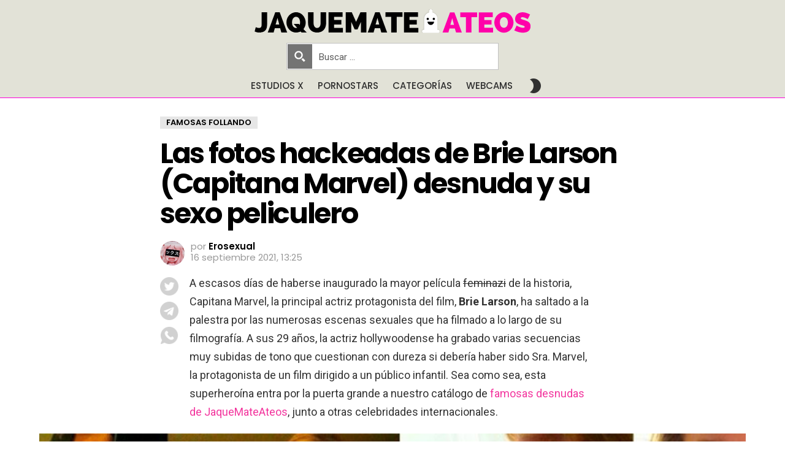

--- FILE ---
content_type: text/html; charset=UTF-8
request_url: https://www.jaquemateateos.com/brie-larson-desnuda-follando-capitana-marvel/
body_size: 45350
content:
<!DOCTYPE html>
<!--[if IE 8]>
<html class="no-js g1-off-outside lt-ie10 lt-ie9" id="ie8" lang="es"><![endif]-->
<!--[if IE 9]>
<html class="no-js g1-off-outside lt-ie10" id="ie9" lang="es"><![endif]-->
<!--[if !IE]><!-->
<html class="no-js g1-off-outside" lang="es"><!--<![endif]-->
<head><meta charset="UTF-8"/><script>if(navigator.userAgent.match(/MSIE|Internet Explorer/i)||navigator.userAgent.match(/Trident\/7\..*?rv:11/i)){var href=document.location.href;if(!href.match(/[?&]nowprocket/)){if(href.indexOf("?")==-1){if(href.indexOf("#")==-1){document.location.href=href+"?nowprocket=1"}else{document.location.href=href.replace("#","?nowprocket=1#")}}else{if(href.indexOf("#")==-1){document.location.href=href+"&nowprocket=1"}else{document.location.href=href.replace("#","&nowprocket=1#")}}}}</script><script>class RocketLazyLoadScripts{constructor(){this.triggerEvents=["keydown","mousedown","mousemove","touchmove","touchstart","touchend","wheel"],this.userEventHandler=this._triggerListener.bind(this),this.touchStartHandler=this._onTouchStart.bind(this),this.touchMoveHandler=this._onTouchMove.bind(this),this.touchEndHandler=this._onTouchEnd.bind(this),this.clickHandler=this._onClick.bind(this),this.interceptedClicks=[],window.addEventListener("pageshow",t=>{this.persisted=t.persisted}),window.addEventListener("DOMContentLoaded",()=>{this._preconnect3rdParties()}),this.delayedScripts={normal:[],async:[],defer:[]},this.trash=[],this.allJQueries=[]}_addUserInteractionListener(t){if(document.hidden){t._triggerListener();return}this.triggerEvents.forEach(e=>window.addEventListener(e,t.userEventHandler,{passive:!0})),window.addEventListener("touchstart",t.touchStartHandler,{passive:!0}),window.addEventListener("mousedown",t.touchStartHandler),document.addEventListener("visibilitychange",t.userEventHandler)}_removeUserInteractionListener(){this.triggerEvents.forEach(t=>window.removeEventListener(t,this.userEventHandler,{passive:!0})),document.removeEventListener("visibilitychange",this.userEventHandler)}_onTouchStart(t){"HTML"!==t.target.tagName&&(window.addEventListener("touchend",this.touchEndHandler),window.addEventListener("mouseup",this.touchEndHandler),window.addEventListener("touchmove",this.touchMoveHandler,{passive:!0}),window.addEventListener("mousemove",this.touchMoveHandler),t.target.addEventListener("click",this.clickHandler),this._renameDOMAttribute(t.target,"onclick","rocket-onclick"),this._pendingClickStarted())}_onTouchMove(t){window.removeEventListener("touchend",this.touchEndHandler),window.removeEventListener("mouseup",this.touchEndHandler),window.removeEventListener("touchmove",this.touchMoveHandler,{passive:!0}),window.removeEventListener("mousemove",this.touchMoveHandler),t.target.removeEventListener("click",this.clickHandler),this._renameDOMAttribute(t.target,"rocket-onclick","onclick"),this._pendingClickFinished()}_onTouchEnd(t){window.removeEventListener("touchend",this.touchEndHandler),window.removeEventListener("mouseup",this.touchEndHandler),window.removeEventListener("touchmove",this.touchMoveHandler,{passive:!0}),window.removeEventListener("mousemove",this.touchMoveHandler)}_onClick(t){t.target.removeEventListener("click",this.clickHandler),this._renameDOMAttribute(t.target,"rocket-onclick","onclick"),this.interceptedClicks.push(t),t.preventDefault(),t.stopPropagation(),t.stopImmediatePropagation(),this._pendingClickFinished()}_replayClicks(){window.removeEventListener("touchstart",this.touchStartHandler,{passive:!0}),window.removeEventListener("mousedown",this.touchStartHandler),this.interceptedClicks.forEach(t=>{t.target.dispatchEvent(new MouseEvent("click",{view:t.view,bubbles:!0,cancelable:!0}))})}_waitForPendingClicks(){return new Promise(t=>{this._isClickPending?this._pendingClickFinished=t:t()})}_pendingClickStarted(){this._isClickPending=!0}_pendingClickFinished(){this._isClickPending=!1}_renameDOMAttribute(t,e,r){t.hasAttribute&&t.hasAttribute(e)&&(event.target.setAttribute(r,event.target.getAttribute(e)),event.target.removeAttribute(e))}_triggerListener(){this._removeUserInteractionListener(this),"loading"===document.readyState?document.addEventListener("DOMContentLoaded",this._loadEverythingNow.bind(this)):this._loadEverythingNow()}_preconnect3rdParties(){let t=[];document.querySelectorAll("script[type=rocketlazyloadscript]").forEach(e=>{if(e.hasAttribute("src")){let r=new URL(e.src).origin;r!==location.origin&&t.push({src:r,crossOrigin:e.crossOrigin||"module"===e.getAttribute("data-rocket-type")})}}),t=[...new Map(t.map(t=>[JSON.stringify(t),t])).values()],this._batchInjectResourceHints(t,"preconnect")}async _loadEverythingNow(){this.lastBreath=Date.now(),this._delayEventListeners(this),this._delayJQueryReady(this),this._handleDocumentWrite(),this._registerAllDelayedScripts(),this._preloadAllScripts(),await this._loadScriptsFromList(this.delayedScripts.normal),await this._loadScriptsFromList(this.delayedScripts.defer),await this._loadScriptsFromList(this.delayedScripts.async);try{await this._triggerDOMContentLoaded(),await this._triggerWindowLoad()}catch(t){console.error(t)}window.dispatchEvent(new Event("rocket-allScriptsLoaded")),this._waitForPendingClicks().then(()=>{this._replayClicks()}),this._emptyTrash()}_registerAllDelayedScripts(){document.querySelectorAll("script[type=rocketlazyloadscript]").forEach(t=>{t.hasAttribute("data-rocket-src")?t.hasAttribute("async")&&!1!==t.async?this.delayedScripts.async.push(t):t.hasAttribute("defer")&&!1!==t.defer||"module"===t.getAttribute("data-rocket-type")?this.delayedScripts.defer.push(t):this.delayedScripts.normal.push(t):this.delayedScripts.normal.push(t)})}async _transformScript(t){return new Promise((await this._littleBreath(),navigator.userAgent.indexOf("Firefox/")>0||""===navigator.vendor)?e=>{let r=document.createElement("script");[...t.attributes].forEach(t=>{let e=t.nodeName;"type"!==e&&("data-rocket-type"===e&&(e="type"),"data-rocket-src"===e&&(e="src"),r.setAttribute(e,t.nodeValue))}),t.text&&(r.text=t.text),r.hasAttribute("src")?(r.addEventListener("load",e),r.addEventListener("error",e)):(r.text=t.text,e());try{t.parentNode.replaceChild(r,t)}catch(i){e()}}:async e=>{function r(){t.setAttribute("data-rocket-status","failed"),e()}try{let i=t.getAttribute("data-rocket-type"),n=t.getAttribute("data-rocket-src");t.text,i?(t.type=i,t.removeAttribute("data-rocket-type")):t.removeAttribute("type"),t.addEventListener("load",function r(){t.setAttribute("data-rocket-status","executed"),e()}),t.addEventListener("error",r),n?(t.removeAttribute("data-rocket-src"),t.src=n):t.src="data:text/javascript;base64,"+btoa(t.text)}catch(s){r()}})}async _loadScriptsFromList(t){let e=t.shift();return e&&e.isConnected?(await this._transformScript(e),this._loadScriptsFromList(t)):Promise.resolve()}_preloadAllScripts(){this._batchInjectResourceHints([...this.delayedScripts.normal,...this.delayedScripts.defer,...this.delayedScripts.async],"preload")}_batchInjectResourceHints(t,e){var r=document.createDocumentFragment();t.forEach(t=>{let i=t.getAttribute&&t.getAttribute("data-rocket-src")||t.src;if(i){let n=document.createElement("link");n.href=i,n.rel=e,"preconnect"!==e&&(n.as="script"),t.getAttribute&&"module"===t.getAttribute("data-rocket-type")&&(n.crossOrigin=!0),t.crossOrigin&&(n.crossOrigin=t.crossOrigin),t.integrity&&(n.integrity=t.integrity),r.appendChild(n),this.trash.push(n)}}),document.head.appendChild(r)}_delayEventListeners(t){let e={};function r(t,r){!function t(r){!e[r]&&(e[r]={originalFunctions:{add:r.addEventListener,remove:r.removeEventListener},eventsToRewrite:[]},r.addEventListener=function(){arguments[0]=i(arguments[0]),e[r].originalFunctions.add.apply(r,arguments)},r.removeEventListener=function(){arguments[0]=i(arguments[0]),e[r].originalFunctions.remove.apply(r,arguments)});function i(t){return e[r].eventsToRewrite.indexOf(t)>=0?"rocket-"+t:t}}(t),e[t].eventsToRewrite.push(r)}function i(t,e){let r=t[e];Object.defineProperty(t,e,{get:()=>r||function(){},set(i){t["rocket"+e]=r=i}})}r(document,"DOMContentLoaded"),r(window,"DOMContentLoaded"),r(window,"load"),r(window,"pageshow"),r(document,"readystatechange"),i(document,"onreadystatechange"),i(window,"onload"),i(window,"onpageshow")}_delayJQueryReady(t){let e;function r(r){if(r&&r.fn&&!t.allJQueries.includes(r)){r.fn.ready=r.fn.init.prototype.ready=function(e){return t.domReadyFired?e.bind(document)(r):document.addEventListener("rocket-DOMContentLoaded",()=>e.bind(document)(r)),r([])};let i=r.fn.on;r.fn.on=r.fn.init.prototype.on=function(){if(this[0]===window){function t(t){return t.split(" ").map(t=>"load"===t||0===t.indexOf("load.")?"rocket-jquery-load":t).join(" ")}"string"==typeof arguments[0]||arguments[0]instanceof String?arguments[0]=t(arguments[0]):"object"==typeof arguments[0]&&Object.keys(arguments[0]).forEach(e=>{delete Object.assign(arguments[0],{[t(e)]:arguments[0][e]})[e]})}return i.apply(this,arguments),this},t.allJQueries.push(r)}e=r}r(window.jQuery),Object.defineProperty(window,"jQuery",{get:()=>e,set(t){r(t)}})}async _triggerDOMContentLoaded(){this.domReadyFired=!0,await this._littleBreath(),document.dispatchEvent(new Event("rocket-DOMContentLoaded")),await this._littleBreath(),window.dispatchEvent(new Event("rocket-DOMContentLoaded")),await this._littleBreath(),document.dispatchEvent(new Event("rocket-readystatechange")),await this._littleBreath(),document.rocketonreadystatechange&&document.rocketonreadystatechange()}async _triggerWindowLoad(){await this._littleBreath(),window.dispatchEvent(new Event("rocket-load")),await this._littleBreath(),window.rocketonload&&window.rocketonload(),await this._littleBreath(),this.allJQueries.forEach(t=>t(window).trigger("rocket-jquery-load")),await this._littleBreath();let t=new Event("rocket-pageshow");t.persisted=this.persisted,window.dispatchEvent(t),await this._littleBreath(),window.rocketonpageshow&&window.rocketonpageshow({persisted:this.persisted})}_handleDocumentWrite(){let t=new Map;document.write=document.writeln=function(e){let r=document.currentScript;r||console.error("WPRocket unable to document.write this: "+e);let i=document.createRange(),n=r.parentElement,s=t.get(r);void 0===s&&(s=r.nextSibling,t.set(r,s));let a=document.createDocumentFragment();i.setStart(a,0),a.appendChild(i.createContextualFragment(e)),n.insertBefore(a,s)}}async _littleBreath(){Date.now()-this.lastBreath>45&&(await this._requestAnimFrame(),this.lastBreath=Date.now())}async _requestAnimFrame(){return document.hidden?new Promise(t=>setTimeout(t)):new Promise(t=>requestAnimationFrame(t))}_emptyTrash(){this.trash.forEach(t=>t.remove())}static run(){let t=new RocketLazyLoadScripts;t._addUserInteractionListener(t)}}RocketLazyLoadScripts.run();</script>
	
	<link rel="profile" href="http://gmpg.org/xfn/11"/>
	<link rel="pingback" href="https://www.jaquemateateos.com/xmlrpc.php"/>

	<meta name='robots' content='index, follow, max-image-preview:large, max-snippet:-1, max-video-preview:-1' />

<meta name="viewport" content="initial-scale=1.0, minimum-scale=1.0, height=device-height, width=device-width" />

	<!-- This site is optimized with the Yoast SEO plugin v20.6 - https://yoast.com/wordpress/plugins/seo/ -->
	<title>Las fotos hackeadas de Brie Larson (Capitana Marvel) desnuda y su sexo peliculero | JaqueMateAteos</title><link rel="preload" as="style" href="https://fonts.googleapis.com/css?family=Roboto%3A400%2C300%2C500%2C600%2C700%2C900%7CPoppins%3A400%2C300%2C500%2C600%2C700&#038;subset=latin%2Clatin-ext&#038;display=swap" /><link rel="stylesheet" href="https://fonts.googleapis.com/css?family=Roboto%3A400%2C300%2C500%2C600%2C700%2C900%7CPoppins%3A400%2C300%2C500%2C600%2C700&#038;subset=latin%2Clatin-ext&#038;display=swap" media="print" onload="this.media='all'" /><noscript><link rel="stylesheet" href="https://fonts.googleapis.com/css?family=Roboto%3A400%2C300%2C500%2C600%2C700%2C900%7CPoppins%3A400%2C300%2C500%2C600%2C700&#038;subset=latin%2Clatin-ext&#038;display=swap" /></noscript><style id="rocket-critical-css">.mfp-hide{display:none!important}button::-moz-focus-inner{padding:0;border:0}@font-face{font-family:snaxicon;src:url(https://www.jaquemateateos.com/wp-content/plugins/snax/css/snaxicon/fonts/snaxicon.eot);src:url(https://www.jaquemateateos.com/wp-content/plugins/snax/css/snaxicon/fonts/snaxicon.eot?#iefix) format("embedded-opentype"),url(https://www.jaquemateateos.com/wp-content/plugins/snax/css/snaxicon/fonts/snaxicon.woff) format("woff"),url(https://www.jaquemateateos.com/wp-content/plugins/snax/css/snaxicon/fonts/snaxicon.ttf) format("truetype"),url(https://www.jaquemateateos.com/wp-content/plugins/snax/css/snaxicon/fonts/snaxicon.svg#snaxicon) format("svg");font-weight:400;font-style:normal;font-display:swap}.white-popup{-webkit-box-sizing:border-box;-moz-box-sizing:border-box;box-sizing:border-box;max-width:540px;width:auto;padding:30px 20px 15px 20px;margin:20px auto;position:relative;background:#fff;background:var(--g1-bg-color,#fff)}#snax-popup-content{text-align:center}@media only screen and (min-width:481px){.white-popup{padding:45px 60px 15px 60px}}.snax-form-collection-search{margin-bottom:20px}.snax-form-collection-search label{font-size:0}.snax-form-collection-search [type=search],.snax-form-collection-search [type=submit]{width:100%;margin-bottom:6px}@media only screen and (min-width:480px){.snax-form-collection-search{display:-ms-flexbox;display:-webkit-flex;display:flex;-ms-flex-wrap:wrap;-webkit-flex-wrap:wrap;flex-wrap:wrap;-ms-flex-align:center;-webkit-align-items:center;align-items:center}.snax-form-collection-search label{margin-right:6px;-webkit-flex:1 0 auto;-ms-flex:1 0 auto;flex:1 0 auto}.snax-form-collection-search [type=submit]{width:auto}}.snax-collections-items{margin:0;padding:0;list-style:none}.snax-collections-item{box-sizing:border-box}.snax-collection-tpl-listxs{padding:6px 0;position:relative}.snax-collection-tpl-listxs .snax-collection-title{margin:0}.snax-collection-tpl-listxs .snax-collection-title>a{padding-left:30px}.snax-collection-tpl-listxs .snax-collection-title>a:before{display:inline-block;position:absolute;left:0;right:auto;width:1em;font-size:16px;font-family:snaxicon;content:"\e049"}.snax-collection-tpl-listxs.snax-collection-private .snax-collection-title>a:before{content:"\e048"}.snax-collections-tpl-listxs .snax-collections-items{margin-bottom:24px}.snax-collections-tpl-listxs .snax-collections-item+.snax-collections-item{border-width:1px 0 0;border-style:solid;border-color:#e6e6e6;border-color:var(--g1-border-color,#e6e6e6)}.snax-collections-leading{margin-top:1.5em;margin-bottom:1.5em;text-align:center}.snax-collections-leading-icon:before{display:inline-block;margin-bottom:10px;font:48px/1 snaxicon;content:"\e053"}.snax-notifications{overflow:hidden;width:300px;position:fixed;z-index:99;top:10px;bottom:10px;left:auto;right:10px}.snax-notifications-off{display:none}.snax .snax-notification{box-sizing:border-box;padding:20px 30px 0 20px;border-width:1px;margin-bottom:5px;position:relative;z-index:1;border-style:solid;border-radius:4px;-webkit-box-shadow:0 12px 24px rgba(0,0,0,.1);-moz-box-shadow:0 12px 24px rgba(0,0,0,.1);box-shadow:0 12px 24px rgba(0,0,0,.1);opacity:.99;border-color:transparent;background:#fff;color:#1a1a1a}.snax .snax-notification-text{margin-bottom:20px}.snax .snax-notification-close{display:block;box-sizing:border-box;overflow:hidden;padding:0;border:0;margin:0;position:absolute;left:auto;right:5px;top:5px;width:20px;height:20px;font-size:0;line-height:20px;text-align:center;border-radius:50%;background:#e6e6e6;color:#666}.snax .snax-notification-close:before{font:8px/20px snaxicon;content:"\e010"}article,body,div,em,fieldset,figure,form,h1,h2,h3,header,html,iframe,img,label,legend,li,nav,p,span,strong,time,ul{margin:0;padding:0;border-width:0;border-style:solid;outline:0;font-size:100%;vertical-align:baseline;background:0 0}article,figure,header,nav{display:block}body{line-height:1}ul{list-style:none}:focus{outline:0}:root{--g1-rtxt-color:#333;--g1-itxt-color:#000;--g1-mtxt-color:#999;--g1-border-color:#e6e6e6;--g1-bg-color:#fff;--g1-bg-color-r:red($skin_background_color);--g1-bg-color-g:green($skin_background_color);--g1-bg-color-b:blue($skin_background_color);--g1-bg-tone-color:#f2f2f2;--g1-bg-alt-color:#ededed;--g1-cat-border-color:#e6e6e6;--g1-cat-bg-color:#e6e6e6;--g1-cat-txt-color:#000;--g1-reverse-border-color:#333;--g1-reverse-bg-color:#1a1a1a;--g1-reverse-itxt-color:#fff}body{background-color:#fff;color:#333;background-color:var(--g1-bg-color);color:var(--g1-rtxt-color)}ul{padding-left:2em;list-style-type:circle}a{text-decoration:none;border-width:0;border-style:solid}strong{font-weight:700}em{font-weight:400;font-style:italic}img{max-width:100%;height:auto}iframe{max-width:100%}figure{position:relative;margin-bottom:1.5rem}button::-moz-focus-inner,input::-moz-focus-inner{border:0;padding:0}input::-ms-clear{display:none}button,input{box-sizing:border-box;max-width:100%;margin:0;padding:7px;border-width:1px;border-style:solid;border-color:#e6e6e6;border-color:var(--g1-border-color);background-color:transparent;color:inherit;border-radius:4px}[type=search],[type=text]{height:36px}[type=checkbox]{margin-right:6px;height:auto}[type=search]{-webkit-appearance:none}[type=search]::-webkit-search-cancel-button{-webkit-appearance:none;height:11px;width:11px;background-image:url("data:image/svg+xml,%3Csvg xmlns='http://www.w3.org/2000/svg' width='11' height='11' viewBox='0 0 11 11'%3E %3Cpath fill='%23808080' d='M5.5,0C2.5,0,0,2.5,0,5.5c0,3,2.5,5.5,5.5,5.5S11,8.5,11,5.5C11,2.5,8.5,0,5.5,0z M8,7.3 C8.2,7.5,8.2,7.8,8,8C7.8,8.2,7.5,8.2,7.3,8L5.5,6.2L3.7,8C3.5,8.2,3.2,8.2,3,8C2.8,7.8,2.8,7.5,3,7.3l1.8-1.8L3,3.7 C2.8,3.5,2.8,3.2,3,3s0.5-0.2,0.7,0l1.8,1.8L7.3,3C7.5,2.8,7.8,2.8,8,3c0.2,0.2,0.2,0.5,0,0.7L6.2,5.5L8,7.3z'/%3E %3C/svg%3E")}[type=submit],button{width:auto;padding:5px 23px;border-width:2px;border-radius:4px;-webkit-appearance:none;-moz-appearance:none;appearance:none}fieldset{display:table-column;min-width:inherit}input[disabled]{opacity:.666}::-webkit-input-placeholder{color:inherit;opacity:.33}::-moz-placeholder{color:inherit;opacity:.33}:-ms-input-placeholder{color:inherit;opacity:.33}.g1-row{clear:both;box-sizing:border-box;position:relative;width:100%;margin:0 auto}.g1-row:after{display:table;clear:both;content:""}.g1-row-layout-page>.g1-row-background{background-color:#fff;background-color:var(--g1-bg-color)}.g1-row-inner{display:-ms-flexbox;display:-webkit-flex;display:flex;-ms-flex-wrap:wrap;-webkit-flex-wrap:wrap;flex-wrap:wrap;-ms-flex-align:stretch;-webkit-align-items:stretch;align-items:stretch;max-width:1182px;margin:0 auto;position:relative;z-index:1;font-size:0}.g1-row-wide>.g1-row-inner{max-width:none}.g1-row-background{overflow:hidden;margin:0 auto;position:absolute;z-index:-2;left:0;right:0;top:0;bottom:0}.g1-column{display:block;box-sizing:border-box;width:100%;padding:0 10px;margin:0 auto;position:relative;vertical-align:top;font-size:1rem}@media only screen and (min-width:801px){.g1-row-inner{-ms-flex-wrap:none;-webkit-flex-wrap:nowrap;flex-wrap:nowrap}}@media only screen and (min-width:1025px){.g1-column{padding-left:15px;padding-right:15px}}.g1-row-padding-m{padding-top:30px;padding-bottom:0}body,button,html,input{font:400 14px/20px serif;font-family:Roboto,Arial,sans-serif;-webkit-font-smoothing:antialiased;-moz-osx-font-smoothing:grayscale}label,legend{font:700 13px/16px serif;font-family:Poppins,Roboto,Arial,sans-serif;letter-spacing:normal;text-transform:none}.g1-giga{font:700 27px/1.067 serif;font-family:Poppins,Roboto,Arial,sans-serif;letter-spacing:-.05em;color:#000;color:var(--g1-itxt-color);text-transform:none}.g1-mega{font:700 27px/1.067 serif;font-family:Poppins,Roboto,Arial,sans-serif;letter-spacing:-.05em;color:#000;color:var(--g1-itxt-color);text-transform:none}h1{font:600 24px/1.067 serif;font-family:Poppins,Roboto,Arial,sans-serif;letter-spacing:-.05em;text-transform:none;color:#000;color:var(--g1-itxt-color)}h2{font:600 21px/1.125 serif;font-family:Poppins,Roboto,Arial,sans-serif;letter-spacing:-.025em;text-transform:none;color:#000;color:var(--g1-itxt-color)}h3{font:600 19px/1.125 serif;font-family:Poppins,Roboto,Arial,sans-serif;letter-spacing:-.025em;text-transform:none;color:#000;color:var(--g1-itxt-color)}@media only screen and (min-width:601px){h3{font-size:20px}h2{font-size:23px}h1{font-size:26px}.g1-mega{font-size:30px}.g1-giga{font-size:35px}}@media only screen and (min-width:1025px){h3{font-size:21px}h2{font-size:24px}h1{font-size:34px}.g1-mega{font-size:39px}.g1-giga{font-size:46px}}figure,h1,h2,h3,legend,p,ul{margin-bottom:20px}.g1-typography-xl{font-size:18px;line-height:30px}.g1-meta{font:400 13px/16px serif;font-family:Poppins,Roboto,Arial,sans-serif;text-transform:none;letter-spacing:normal;color:var(--g1-mtxt-color)}.g1-meta a{color:#000;color:var(--g1-itxt-color)}.g1-meta strong{font-weight:inherit}.g1-meta-m{font-size:15px;line-height:18px}.g1-button,[type=submit],button{box-sizing:border-box;display:inline-block;margin-right:.2px;position:relative;z-index:0;text-decoration:none;text-align:center;vertical-align:middle;zoom:1;font:700 14px/22px serif;font-family:Poppins,Roboto,Arial,sans-serif;text-transform:uppercase;letter-spacing:0;border-radius:4px}[type=submit]:disabled{filter:grayscale(100%);opacity:.333;box-shadow:none}.g1-button-m{padding:5px 18px;border-width:2px}.g1-button-none{padding:0;border-width:0;box-shadow:none;text-align:inherit;border-color:transparent;background-color:transparent;color:inherit}.avatar{border-radius:50%}.g1-drop{display:inline-block;margin-bottom:1.5rem}.g1-drop-nojs{visibility:hidden}.g1-drop-toggle{display:none;position:relative;z-index:2}.g1-drop-toggle-icon{display:inline-block;width:32px;margin-right:6px;font:32px/50px bimber;text-align:center;vertical-align:middle}.g1-drop-toggle-icon:before{display:block;content:"\e01f"}.g1-drop-toggle-text{display:inline-block;font-size:10px;font-family:Poppins,Roboto,Arial,sans-serif;font-weight:700;text-transform:uppercase;letter-spacing:.1em;vertical-align:middle}.g1-drop-toggle-arrow{display:none;position:absolute;z-index:2;left:50%;right:auto;bottom:0;width:0;height:0;margin-left:-6px;border-width:6px;border-style:solid;border-color:transparent transparent #fff;border-color:transparent transparent var(--g1-bg-color);content:""}.g1-drop-toggle:last-child>.g1-drop-toggle-arrow{display:none!important}.g1-drop-icon .g1-drop-toggle-icon{margin-right:0}.g1-drop-icon .g1-drop-toggle-text{overflow:hidden;width:1px;height:1px;position:absolute;clip:rect(1px,1px,1px,1px)}.g1-drop-content{display:block;box-sizing:border-box;border-radius:0}.g1-dropable .g1-drop{margin-left:10px;vertical-align:top}.g1-dropable .g1-drop-toggle{display:inline-block}.g1-dropable .g1-drop-content{display:none;position:absolute;z-index:14;left:0;right:0;background-color:#fff;background-color:var(--g1-bg-color);box-shadow:0 15px 45px 15px rgba(0,0,0,.07)}@media only screen and (min-width:1025px){.g1-dropable .g1-drop{position:relative}.g1-dropable .g1-drop-content{width:320px;left:0;right:auto;top:100%}.g1-dropable .g1-drop-before .g1-drop-content{right:0;left:auto}}.g1-drop-m .g1-drop-toggle-icon{width:24px;font-size:24px;line-height:40px}.g1-drop-the-search .g1-drop-toggle-icon:before{content:"\e016"}.g1-drop-the-skin{display:block;visibility:hidden}.g1-drop-the-skin .g1-drop-toggle-icon{overflow:hidden;position:relative}.g1-drop-the-skin .g1-drop-toggle-icon:after,.g1-drop-the-skin .g1-drop-toggle-icon:before{content:"\e062"}.g1-drop-the-skin .g1-drop-toggle-icon:after{display:block;position:absolute;top:0;bottom:0;left:0;right:0;content:"\e063"}@supports (--css:variables){.g1-drop-the-skin{visibility:visible}}.g1-drop-the-skin-light .g1-drop-toggle-icon:after{-webkit-transform:translateY(100%) rotate(90deg);-moz-transform:translateY(100%) rotate(90deg);-ms-transform:translateY(100%) rotate(90deg);-o-transform:translateY(100%) rotate(90deg);transform:translateY(100%) rotate(90deg)}.g1-dropable .g1-drop-with-anim>.g1-drop-content,.g1-dropable .g1-drop-with-anim>.g1-drop-toggle>.g1-drop-toggle-arrow{display:block;visibility:hidden;opacity:0;-webkit-transform:translate(0,20px);-moz-transform:translate(0,20px);-ms-transform:translate(0,20px);-o-transform:translate(0,20px);transform:translate(0,20px);-webkit-backface-visibility:hidden;-moz-backface-visibility:hidden}.entry-author{display:block;margin-right:10px}.entry-author .avatar{float:left;margin-right:10px}.entry-category{display:inline-block;position:relative;padding:1px 9px 1px 9px;border-width:1px;margin-right:0;font-size:13px;line-height:16px;font-family:Poppins,Roboto,Arial,sans-serif;font-weight:600;letter-spacing:normal;text-transform:uppercase;vertical-align:middle;border-style:solid;text-shadow:none;border-color:#e6e6e6;background-color:#e6e6e6;color:#000;border-color:var(--g1-cat-border-color);background-color:var(--g1-cat-bg-color);color:var(--g1-cat-txt-color)}.entry-categories{display:inline-block;margin:0 0 16px}.entry-categories-label{display:none}.entry-date{display:inline-block;margin-right:10px;vertical-align:top}.entry-byline{margin-bottom:4px}.entry-byline:after{clear:both;display:table;content:""}.entry-stats{display:inline-block;clear:both;position:relative;z-index:6;margin-bottom:.25rem;padding:2px 10px 2px 0}.g1-meta-m strong{font-weight:600}.entry-meta-m{display:-ms-flexbox;display:-webkit-flex;display:flex;-ms-flex-wrap:wrap;-webkit-flex-wrap:wrap;flex-wrap:wrap;-ms-flex-align:center;-webkit-align-items:center;align-items:center;-ms-flex-pack:justify;-webkit-justify-content:space-between;justify-content:space-between;margin-bottom:10px}.entry-meta-m .entry-byline{-webkit-flex:1 1 auto;-ms-flex:1 1 auto;flex:1 1 auto}.entry-meta-m .entry-date{white-space:nowrap}.entry-flag{display:block;box-sizing:border-box;position:relative;top:0;width:40px;height:40px;vertical-align:top;font-size:0;line-height:40px;text-align:center;border-style:solid;border-radius:50%;border-color:#ff0036;background-color:#ff0036;color:#fff}.entry-flag:before{display:block;position:absolute;left:0;right:0;top:50%;margin-top:-.5em;text-align:center;font-size:24px;line-height:1;font-family:bimber;font-weight:400;content:""}.entry-flag-latest{border-color:grey;background-color:grey;color:#fff}.entry-flag-latest:before{content:"\e017"}.entry-flag-popular{border-color:#ff577b;background-color:#ff577b;color:#fff}.entry-flag-popular:before{content:"\e015"}.entry-flag-hot:before{content:"\e01c"}.entry-flag-trending{border-color:#bf0029;background-color:#bf0029;color:#fff}.entry-flag-trending:before{content:"\e030"}.entry-flags .entry-flag{display:none;margin-right:6px}.menu-item>a .entry-flag{width:50px;height:50px;line-height:50px;margin:0 auto 12px;border-radius:50%}.entry-before-title .entry-categories{vertical-align:middle}.entry-content{overflow-wrap:break-word;word-wrap:break-word;word-break:break-word}.entry-content::after{clear:both;display:table;content:""}.g1-content-narrow{box-sizing:border-box}.g1-content-narrow>div,.g1-content-narrow>p{max-width:662px;margin-left:auto;margin-right:auto}.g1-content-narrow>[style]{margin-left:auto!important;margin-right:auto!important}.entry-tpl-classic-nosidebar .entry-header-01{max-width:758px;margin-left:auto;margin-right:auto}.entry-header-01 .entry-before-title{display:-ms-flexbox;display:-webkit-flex;display:flex;-ms-flex-wrap:wrap;-webkit-flex-wrap:wrap;flex-wrap:wrap;-ms-flex-align:end;-webkit-align-items:flex-end;align-items:flex-end;-ms-flex-pack:justify;-webkit-justify-content:space-between;justify-content:space-between;font-size:0}.entry-header-01 .entry-categories{display:inline-block;margin-bottom:16px;vertical-align:middle}.aligncenter{display:table;margin-left:auto;margin-right:auto}.wp-block-image img{display:block}.g1-frame-icon{display:none;box-sizing:border-box;width:60px;height:60px;margin-top:-30px;margin-left:-30px;position:absolute;z-index:1;left:50%;right:auto;top:50%;font-size:18px;line-height:60px;font-weight:500;text-align:center;letter-spacing:-.05em;border-radius:50%;color:#fff;text-shadow:1px 1px 0 rgba(0,0,0,.2)}.g1-frame-icon:before{display:block;position:absolute;z-index:-1;left:0;right:0;top:0;bottom:0;font-size:60px;font-family:bimber;font-style:normal;text-shadow:0 0 40px rgba(0,0,0,.666);opacity:.8}.g1-hamburger{display:block;float:left;padding:4px 0;margin-right:20px;z-index:1;color:inherit}.g1-hamburger-icon{display:block;font:32px/1 bimber;text-align:center}.g1-hamburger-icon:before{display:inline;content:"\e018"}.g1-hamburger-label{display:block;font-size:13px;line-height:15px}.g1-hamburger-label-hidden{overflow:hidden;width:1px;height:1px;position:absolute;clip:rect(1px,1px,1px,1px)}.g1-hamburger-m .g1-hamburger-icon{width:32px;font-size:24px;line-height:24px}.menu-item{position:relative}.menu-item>a{display:block;position:relative;line-height:1.25;color:inherit}.menu-item>a:before{display:none}html{height:100%}.g1-body-inner{position:relative;z-index:1}.g1-canvas-overlay{display:block;visibility:hidden;width:100%;position:absolute;z-index:998;top:0;bottom:0;-webkit-backface-visibility:hidden;backface-visibility:hidden;background-color:#000;opacity:0}.g1-canvas{width:0;position:fixed;z-index:3;top:0;bottom:0;left:0;right:auto;overscroll-behavior:contain;background-color:#fff}.g1-canvas-inner{width:320px;position:absolute;z-index:1;left:auto;right:0;top:0;bottom:0}.g1-canvas-content{padding:48px 30px 30px;position:absolute;z-index:3;left:0;right:0;top:0;bottom:0;overflow-y:auto;-ms-overflow-style:none;-ms-overflow-style:-ms-autohiding-scrollbar}.g1-canvas-background{overflow:hidden;margin:0 auto;position:absolute;z-index:1;left:0;right:0;top:0;bottom:0}.g1-canvas-toggle{box-sizing:border-box;display:block;width:44px;height:28px;margin-left:-22px;position:absolute;z-index:4;left:50%;right:auto;top:10px;font-size:0;line-height:0;text-align:center;border-radius:4px;color:#000;-webkit-backface-visibility:hidden;-moz-backface-visibility:hidden;backface-visibility:hidden}.g1-canvas-toggle:before{display:inline-block;position:absolute;left:0;right:auto;top:50%;width:100%;margin-top:-.5em;font:24px/26px bimber;content:"\e01b"}.g1-canvas .g1-quick-nav{margin-bottom:1.5rem}.g1-primary-nav{margin-bottom:1.5rem}.g1-primary-nav-menu{margin:0;padding:0;list-style:none}.g1-primary-nav-menu>.menu-item{display:block;font-size:1rem;text-align:left}.g1-primary-nav-menu>.menu-item>a{display:block;padding:4px 0;font-size:14px;line-height:1;font-family:Poppins,Roboto,Arial,sans-serif;font-weight:700;text-transform:uppercase;letter-spacing:normal}.g1-quick-nav{clear:both}.g1-quick-nav-menu>.menu-item>a{font-size:14px;font-family:Roboto,Arial,sans-serif;font-weight:700;line-height:1.125;text-transform:uppercase;letter-spacing:normal}@media only screen and (min-width:1025px){#page{display:-ms-flexbox;display:-webkit-flex;display:flex;-webkit-flex-direction:column;-ms-flex-direction:column;flex-direction:column;-ms-flex-wrap:none;-webkit-flex-wrap:nowrap;flex-wrap:nowrap;min-height:100vh}}.g1-sticky-top-wrapper{clear:both;position:static;position:-webkit-sticky;position:sticky;left:0;right:0;top:0}.site-title{margin-bottom:0;color:inherit}.site-title>a{color:inherit}.g1-logo-wrapper{display:block;position:relative}.g1-logo-wrapper .g1-logo{display:block}picture.g1-logo{line-height:0}.g1-id{margin:15px auto;z-index:1}.g1-logo-wrapper .g1-logo-inverted{display:none}.g1-hb-row{position:relative;z-index:50;box-sizing:border-box;width:100%}.g1-hb-row>.g1-row-inner{position:static}.g1-hb-row>.g1-row-inner>.g1-column{position:static}.g1-hb-row>.g1-row-inner:after{display:table;clear:both;content:""}.g1-hb-row .g1-hamburger{margin-right:10px}.g1-hb-row .g1-drop{margin-bottom:0}.g1-hb-row .g1-primary-nav{margin-bottom:0}.g1-hb-row .g1-primary-nav-menu>.menu-item{display:inline-block;vertical-align:top}.g1-hb-row .g1-primary-nav-menu>.menu-item>a{padding:7px 10px;line-height:16px}.g1-hb-row-3{z-index:55}.g1-hb-row-2{z-index:60}.g1-hb-row-1{z-index:65}.g1-hb-row .g1-column{width:100%;display:-ms-flexbox;display:-webkit-flex;display:flex;-ms-flex-wrap:none;-webkit-flex-wrap:nowrap;flex-wrap:nowrap;-ms-flex-pack:justify;-webkit-justify-content:space-between;justify-content:space-between;-ms-flex-align:center;-webkit-align-items:center;align-items:center}.g1-hb-full .g1-row-inner{max-width:100%}.g1-bin{display:-ms-flexbox;display:-webkit-flex;display:flex;-ms-flex-align:center;-webkit-align-items:center;align-items:center}.g1-bin-align-left{-ms-flex-pack:start;-webkit-justify-content:flex-start;justify-content:flex-start}.g1-bin-align-center{-ms-flex-pack:center;-webkit-justify-content:center;justify-content:center}.g1-bin-align-right{-ms-flex-pack:end;-webkit-justify-content:flex-end;justify-content:flex-end}.g1-bin-align-center .g1-logo{margin-left:auto;margin-right:auto}.g1-bin-grow-on{-webkit-flex:1 1 0;-ms-flex:1 1 0;flex:1 1 0}.g1-bin-grow-off{-webkit-flex:0 0 auto;-ms-flex:0 0 auto;flex:0 0 auto}.g1-bin-1 .g1-hamburger{margin-right:10px;margin-left:0}.g1-bin-2 .g1-hb-search-form,.g1-bin-2 .g1-id,.g1-bin-2 .g1-primary-nav{margin-right:10px;margin-left:10px}.g1-bin-2 .g1-drop{margin-right:5px;margin-left:5px}.g1-bin-3 .g1-drop{margin-right:0;margin-left:10px}.g1-hb-row-normal{display:none}@media only screen and (min-width:1025px){.g1-hb-row-mobile{display:none}.g1-hb-row-normal{display:block}}.g1-hb-row-mobile .g1-id{text-align:center}.g1-hb-row .g1-hb-search-form{margin-top:6px;margin-bottom:6px}.g1-hb-row .g1-dropable .g1-bin-3 .g1-drop-content{left:auto;right:0}#primary{font-size:1rem;text-align:left}.g1-back-to-top{display:block;visibility:hidden;width:28px;height:28px;border-width:1px;overflow:hidden;position:fixed;right:10px;left:auto;bottom:10px;z-index:999;text-indent:100%;white-space:nowrap;border-style:solid;border-color:transparent;background-color:#000;color:#fff;opacity:.5;border-radius:4px}.g1-back-to-top:before{display:block;position:absolute;top:50%;left:0;right:auto;width:100%;margin-top:-.5em;text-indent:0;text-align:center;font:16px/1 bimber;content:"\e00f"}@media only screen and (min-width:801px){.g1-back-to-top{width:34px;height:34px}}.g1-socials-items-tpl-grid{font-size:0}body .g1-socials-item-tooltip{visibility:visible;overflow:hidden;width:1px;height:1px;position:absolute;clip:rect(1px,1px,1px,1px);-webkit-transform:none;-moz-transform:none;-ms-transform:none;-o-transform:none;transform:none}.g1-socials-item-link{color:inherit}.g1-menu{padding-left:0;padding-right:0;list-style:none}.g1-menu-v{text-align:left}.g1-menu-v>.menu-item{display:block}.g1-menu-v>.menu-item>a{display:block;padding:4px 0;position:relative}.g1-menu-v>.menu-item>a:after{position:absolute;right:0;left:auto}.g1-menu-v>.menu-item>a .entry-flag{display:inline-block;margin:0 8px 0 0}.g1-menu-v>.menu-item>a .entry-flag:before{opacity:.5}.g1-menu-with-icons>.menu-item>a{padding-left:30px}.g1-menu-with-icons>.menu-item>a:before{display:inline-block;position:absolute;left:0;right:auto;font-size:16px;font-weight:400;vertical-align:middle;opacity:.5}.g1-menu-with-icons>.menu-item>a .entry-flag{position:absolute;top:auto;left:0;right:auto;width:20px;height:20px;line-height:inherit;border-color:transparent;background-color:transparent;color:inherit}.g1-menu-with-icons>.menu-item>a .entry-flag:before{font-size:16px}.wp-block-image{max-width:100%;margin-bottom:1.5rem}.wp-block-image img{max-width:100%}.wp-block-image .aligncenter{display:table;margin-left:0;margin-right:0}.wp-block-image .aligncenter{margin-left:auto;margin-right:auto}.wp-block-media-text .wp-block-media-text__media{grid-area:media-text-media;margin:0}.wp-block-media-text .wp-block-media-text__content{word-break:break-word;grid-area:media-text-content;padding:0 8% 0 8%}.g1-notice-loading{display:none;text-align:center}.g1-comment-count{display:none}:root{--cace-gif-src:url(https://www.jaquemateateos.com/wp-content/themes/bimber/css/9.2.3/styles/images/powered-by-light.png);--cace-gif-src-2x:url(https://www.jaquemateateos.com/wp-content/themes/bimber/css/9.2.3/styles/images/powered-by-light@2x.png)}:root{--g1-layout-bg-color:#e6e6e6}a{color:#f3369e}input[type="submit"],button,.g1-button-solid{border-color:#ff007f;background-color:#ff007f;color:#ffffff}.entry-flag-trending{border-color:#bf0029;background-color:#bf0029;color:#ffffff}.entry-flag-hot{border-color:#ff0036;background-color:#ff0036;color:#ffffff}.entry-flag-popular{border-color:#ff577b;background-color:#ff577b;color:#ffffff}@media only screen and (min-width:801px){.g1-hb-row-normal .g1-id{margin-top:15px;margin-bottom:10px}}.g1-hb-row-mobile .g1-id{margin-top:15px;margin-bottom:15px}.g1-hb-row-normal .g1-primary-nav{margin-top:0px;margin-bottom:0px}:root{--g1-hba-itxt-color:#0a0a0a;--g1-hba-atxt-color:#ffffff;--g1-hba-bg-color:#e2e2d7;--g1-hba-gradient-color:#e2e2d7;--g1-hba-border-color:#ff0000;--g1-hba-2-itxt-color:#ffffff;--g1-hba-2-bg-color:#ffffff;--g1-hba-2-border-color:#ffffff}.g1-hb-row-a .g1-hamburger,.g1-hb-row-a .g1-drop-toggle{color:#0a0a0a;color:var(--g1-hba-itxt-color)}.g1-hb-row-a .g1-row-background{background-color:#e2e2d7;background-color:var(--g1-hba-bg-color);background-image:linear-gradient(to right,#e2e2d7,#e2e2d7);background-image:linear-gradient(to right,var(--g1-hba-bg-color),var(--g1-hba-gradient-color))}.g1-hb-row-a .site-title{color:#ffffff;color:var(--g1-hba-atxt-color)}:root{--g1-hbb-itxt-color:#ffffff;--g1-hbb-atxt-color:#ffffff;--g1-hbb-bg-color:#e2e2d7;--g1-hbb-gradient-color:#e2e2d7;--g1-hbb-border-color:#ff0000;--g1-hbb-2-itxt-color:#ffffff;--g1-hbb-2-bg-color:#000000;--g1-hbb-2-border-color:#000000}.g1-hb-row-b .g1-row-background{background-color:#e2e2d7;background-color:var(--g1-hbb-bg-color);background-image:linear-gradient(to right,#e2e2d7,#e2e2d7);background-image:linear-gradient(to right,var(--g1-hbb-bg-color),var(--g1-hbb-gradient-color))}:root{--g1-hbc-itxt-color:#303030;--g1-hbc-atxt-color:#f900e0;--g1-hbc-bg-color:#e2e2d7;--g1-hbc-gradient-color:#e2e2d7;--g1-hbc-border-color:#ff00dd;--g1-hbc-2-itxt-color:#ffffff;--g1-hbc-2-bg-color:#7100e2;--g1-hbc-2-border-color:#7100e2}.g1-hb-row-c .menu-item>a,.g1-hb-row-c .g1-drop-toggle{color:#303030;color:var(--g1-hbc-itxt-color)}.g1-hb-row-c .g1-row-background{border-bottom:1px solid #ff00dd;border-color:#ff00dd;border-color:var(--g1-hbc-border-color);background-color:#e2e2d7;background-color:var(--g1-hbc-bg-color);background-image:linear-gradient(to right,#e2e2d7,#e2e2d7);background-image:linear-gradient(to right,var(--g1-hbc-bg-color),var(--g1-hbc-gradient-color))}:root{--g1-canvas-itxt-color:#ededed;--g1-canvas-atxt-color:#ff00f2;--g1-canvas-bg-color:#1a1a1a;--g1-canvas-2-itxt-color:#ffffff;--g1-canvas-2-bg-color:#ff00d0;--g1-canvas-bg-image:url();--g1-canvas-bg-size:auto;--g1-canvas-bg-repeat:no-repeat;--g1-canvas-bg-position:top left;--g1-canvas-bg-opacity:1}.g1-canvas-content,.g1-canvas-toggle,.g1-canvas-content .menu-item>a,.g1-canvas-content .g1-socials-item-link{color:#ededed;color:var(--g1-canvas-itxt-color)}.g1-canvas-global{background-color:#1a1a1a;background-color:var(--g1-canvas-bg-color)}.g1-canvas-background{background-image:url();background-image:var(--g1-canvas-bg-image);background-size:auto;background-size:var(--g1-canvas-bg-size);background-repeat:no-repeat;background-repeat:var(--g1-canvas-bg-repeat);background-position:top left;background-position:var(--g1-canvas-bg-position);opacity:1;opacity:var(--g1-canvas-bg-opacity)}.g1-canvas-content .snax-button-create{border-color:#ff00d0;border-color:var(--g1-canvas-2-bg-color);background-color:#ff00d0;background-color:var(--g1-canvas-2-bg-color);color:#ffffff;color:var(--g1-canvas-2-itxt-color)}:root{--g1-submenu-rtxt-color:#ffffff;--g1-submenu-atxt-color:#ff0099;--g1-submenu-bg-color:#353535}:root{--g1-footer-itxt-color:#ffffff;--g1-footer-rtxt-color:#ffffff;--g1-footer-mtxt-color:#999999;--g1-footer-atxt-color:#ff0036;--g1-footer-bg-color:#262626}.g1-body-inner .g1-primary-nav-menu>.menu-item>a,.g1-primary-nav-menu>.menu-item>a{font-weight:500;font-family:'Poppins',sans-serif}@media only screen and (min-width:1025px){.g1-body-inner .g1-primary-nav-menu>.menu-item>a,.g1-primary-nav-menu>.menu-item>a{font-size:15px;font-weight:500;font-family:'Poppins',sans-serif}}@media only screen and (min-width:768px) and (max-width:1023px){.g1-body-inner .g1-primary-nav-menu>.menu-item>a,.g1-primary-nav-menu>.menu-item>a{font-weight:500;font-family:'Poppins',sans-serif}}@media only screen and (max-width:767px){.g1-body-inner .g1-primary-nav-menu>.menu-item>a,.g1-primary-nav-menu>.menu-item>a{font-weight:500;font-family:'Poppins',sans-serif}}@media only screen and (max-width:767px){.g1-typography-xl{font-size:15px;line-height:1.6}}@media only screen and (min-width:1025px){h3{font-size:19px}}@media only screen and (max-width:767px){h3{font-size:16px}}html{scroll-behavior:smooth}.g1-content-narrow>div,.g1-content-narrow>p{max-width:750px}.snax .snax-notification{background:#1a1a1a;background:var(--g1-reverse-bg-color);color:#fff;color:var(--g1-reverse-itxt-color)}.snax .snax-notification-close{border-color:#333;border-color:var(--g1-reverse-border-color);background-color:#333;background-color:var(--g1-reverse-border-color);color:#fff;color:var(--g1-reverse-itxt-color)}.g1-canvas-content .snax-button-create{display:block;margin-bottom:1.5rem}#snax-popup-content{border-radius:4px}div.asp_w.ajaxsearchpro,div.asp_w.asp_r,div.asp_w.asp_s{-webkit-box-sizing:content-box;-moz-box-sizing:content-box;-ms-box-sizing:content-box;-o-box-sizing:content-box;box-sizing:content-box;padding:0;margin:0;border:0;border-radius:0;text-transform:none;text-shadow:none;box-shadow:none;text-decoration:none;text-align:left;text-indent:initial;letter-spacing:normal;font-display:swap}div.asp_w_container div[id*=__original__]{display:none!important}div.asp_w.ajaxsearchpro{-webkit-box-sizing:border-box;-moz-box-sizing:border-box;-ms-box-sizing:border-box;-o-box-sizing:border-box;box-sizing:border-box}div.asp_w.asp_r,div.asp_w.asp_r *{-webkit-touch-callout:none}div.asp_w.ajaxsearchpro input[type=text]::-ms-clear{display:none;width:0;height:0}div.asp_w.ajaxsearchpro input[type=text]::-ms-reveal{display:none;width:0;height:0}div.asp_w.ajaxsearchpro input[type="search"]::-webkit-search-decoration,div.asp_w.ajaxsearchpro input[type="search"]::-webkit-search-cancel-button,div.asp_w.ajaxsearchpro input[type="search"]::-webkit-search-results-button,div.asp_w.ajaxsearchpro input[type="search"]::-webkit-search-results-decoration{display:none}div.asp_w.ajaxsearchpro input[type="search"]{appearance:auto!important;-webkit-appearance:none!important}.asp_clear{clear:both!important;margin:0!important;padding:0!important;width:auto!important;height:0!important}.hiddend{display:none!important}div.asp_w.ajaxsearchpro{width:100%;height:auto;border-radius:0;background:rgba(255,255,255,0);overflow:hidden}div.asp_w.ajaxsearchpro.asp_non_compact{min-width:200px}div.asp_m.ajaxsearchpro .proinput input:before,div.asp_m.ajaxsearchpro .proinput input:after,div.asp_m.ajaxsearchpro .proinput form:before,div.asp_m.ajaxsearchpro .proinput form:after{display:none}div.asp_m.ajaxsearchpro .probox .proinput input::-ms-clear{display:none}div.asp_m.ajaxsearchpro .probox{width:auto;border-radius:5px;background:#FFF;overflow:hidden;border:1px solid #FFF;box-shadow:1px 0 3px #CCC inset;display:-webkit-flex;display:flex;-webkit-flex-direction:row;flex-direction:row;direction:ltr;align-items:stretch;isolation:isolate}div.asp_m.ajaxsearchpro .probox .proinput{width:1px;height:100%;margin:0 0 0 10px;padding:0 5px;float:left;box-shadow:none;position:relative;flex:1 1 auto;-webkit-flex:1 1 auto;z-index:0}div.asp_m.ajaxsearchpro .probox .proinput form{height:100%;margin:0!important;padding:0!important}div.asp_m.ajaxsearchpro .probox .proinput input{height:100%;width:100%;border:0;background:transparent;width:auto;box-shadow:none;margin:-1px;padding:0;left:0;padding-top:2px;min-width:120px}div.asp_m.ajaxsearchpro .probox .proinput input.autocomplete{border:0;background:transparent;width:100%;box-shadow:none;margin:0;padding:0;left:0}div.asp_m.ajaxsearchpro .probox .proloading,div.asp_m.ajaxsearchpro .probox .proclose,div.asp_m.ajaxsearchpro .probox .promagnifier,div.asp_m.ajaxsearchpro .probox .prosettings{width:20px;height:20px;background:none;background-size:20px 20px;float:right;box-shadow:none;margin:0;padding:0;text-align:center;z-index:1}div.asp_m.ajaxsearchpro .probox .proloading,div.asp_m.ajaxsearchpro .probox .proclose{background-position:center center;display:none;background-size:auto;background-repeat:no-repeat;background-color:transparent}div.asp_m.ajaxsearchpro .probox .proloading{padding:2px;box-sizing:border-box}div.asp_m.ajaxsearchpro .probox .proclose{position:relative;z-index:2}div.asp_m.ajaxsearchpro .probox .promagnifier .innericon,div.asp_m.ajaxsearchpro .probox .prosettings .innericon{background-size:20px 20px;background-position:center center;background-repeat:no-repeat;background-color:transparent;width:100%;height:100%;line-height:initial;text-align:center;overflow:hidden}div.asp_m.ajaxsearchpro .probox .promagnifier .innericon svg,div.asp_m.ajaxsearchpro .probox .prosettings .innericon svg{height:100%;width:22px;vertical-align:baseline;display:inline-block}div.asp_m.ajaxsearchpro .probox .proclose svg{background:#333;border-radius:50%;position:absolute;top:50%;width:20px;height:20px;margin-top:-10px;left:50%;margin-left:-10px;fill:#fefefe;padding:4px;box-sizing:border-box;box-shadow:0 0 0 2px rgba(255,255,255,0.9)}div.asp_w.asp_r p.showmore{display:none;margin:5px 0}@-webkit-keyframes shm-rot-simple{0%{-webkit-transform:rotate(0deg);transform:rotate(0deg);opacity:1}50%{-webkit-transform:rotate(180deg);transform:rotate(180deg);opacity:0.85}100%{-webkit-transform:rotate(360deg);transform:rotate(360deg);opacity:1}}@keyframes shm-rot-simple{0%{-webkit-transform:rotate(0deg);transform:rotate(0deg);opacity:1}50%{-webkit-transform:rotate(180deg);transform:rotate(180deg);opacity:0.85}100%{-webkit-transform:rotate(360deg);transform:rotate(360deg);opacity:1}}div.asp_w.asp_r div.asp_showmore_container{position:relative}div.asp_w.asp_r div.asp_moreres_loader-inner{height:24px;width:24px;animation:shm-rot-simple 0.8s infinite linear;-webkit-animation:shm-rot-simple 0.8s infinite linear;border:4px solid #353535;border-right-color:transparent;border-radius:50%;box-sizing:border-box;position:absolute;top:50%;margin:-12px auto auto -12px;left:50%}div.asp_hidden_data,div.asp_hidden_data *{display:none}div.asp_w.asp_r{display:none}div.asp_w.asp_r *{text-decoration:none;text-shadow:none}div.asp_w.asp_r .results{overflow:hidden;width:auto;height:0;margin:0;padding:0}div.asp_w.asp_r .resdrg{height:auto}div.asp_w.asp_s.searchsettings{width:auto;height:auto;position:absolute;display:none;z-index:11001;border-radius:0 0 3px 3px;visibility:hidden;opacity:0;overflow:visible}div.asp_w.asp_s.searchsettings form{display:flex;flex-wrap:wrap;margin:0 0 12px 0!important;padding:0!important}div.asp_w.asp_s.searchsettings fieldset{position:relative;float:left}div.asp_w.asp_s.searchsettings fieldset{background:transparent;font-size:.9em;margin:12px 0 0!important;padding:0!important;width:200px;min-width:200px}div.ajaxsearchpro.searchsettings fieldset legend{margin-bottom:8px!important;-webkit-touch-callout:none}@font-face{font-family:g1-socials;src:url(https://www.jaquemateateos.com/wp-content/plugins/g1-socials/css/iconfont/fonts/g1-socials.eot);src:url(https://www.jaquemateateos.com/wp-content/plugins/g1-socials/css/iconfont/fonts/g1-socials.eot?#iefix) format("embedded-opentype"),url(https://www.jaquemateateos.com/wp-content/plugins/g1-socials/css/iconfont/fonts/g1-socials.woff) format("woff"),url(https://www.jaquemateateos.com/wp-content/plugins/g1-socials/css/iconfont/fonts/g1-socials.ttf) format("truetype"),url(https://www.jaquemateateos.com/wp-content/plugins/g1-socials/css/iconfont/fonts/g1-socials.svg#g1-socials) format("svg");font-weight:400;font-style:normal;font-display:swap}.g1-socials-item-link{display:block;position:relative;margin:side-values(0);padding:side-values(0);border:0!important;text-decoration:none}.g1-socials-item-icon{display:inline-block;width:32px;height:32px;font:16px/32px g1-socials;text-align:center;-webkit-font-smoothing:antialiased;-moz-osx-font-smoothing:grayscale;transform:translate(0,0);color:#fff}.g1-socials-item-icon-48{width:48px;height:48px;font-size:28px;line-height:48px}.g1-socials-item-icon-instagram:before{content:"\e011"}.g1-socials-item-icon-instagram{background-color:#3f729b}.g1-socials-item-icon-text{background-color:transparent;color:inherit}.g1-socials-item-tooltip{display:block;visibility:hidden;position:absolute;bottom:100%;left:50%;width:260px;margin-bottom:10px;font:12px/1.2 sans-serif;text-align:center;-webkit-transform:translate(0,-20px);-moz-transform:translate(0,-20px);-ms-transform:translate(0,-20px);-o-transform:translate(0,-20px);transform:translate(0,-20px)}.g1-socials-item-tooltip-inner{display:inline-block;position:relative;left:-50%;padding:6px 8px;white-space:nowrap;border-color:#000;border-color:rgba(0,0,0,.666);background-color:#000;background-color:rgba(0,0,0,.666);color:#fff}.g1-socials-item-tooltip-inner:after{display:block;position:absolute;top:100%;left:50%;width:0;height:0;margin-left:-6px;border-width:6px;content:"";border-style:solid;border-color:transparent;border-top-color:inherit}.g1-socials-items{max-width:100%;margin:side-values(0 0 1.5rem);padding:side-values(0);list-style:none}.g1-socials-items-tpl-grid{font-size:0}.g1-socials-items-tpl-grid .g1-socials-item{display:inline-block;font-size:1rem}</style>
	<link rel="canonical" href="https://www.jaquemateateos.com/brie-larson-desnuda-follando-capitana-marvel/" />
	<meta name="twitter:label1" content="Escrito por" />
	<meta name="twitter:data1" content="Erosexual" />
	<meta name="twitter:label2" content="Tiempo de lectura" />
	<meta name="twitter:data2" content="10 minutos" />
	<script type="application/ld+json" class="yoast-schema-graph">{"@context":"https://schema.org","@graph":[{"@type":"Article","@id":"https://www.jaquemateateos.com/brie-larson-desnuda-follando-capitana-marvel/#article","isPartOf":{"@id":"https://www.jaquemateateos.com/brie-larson-desnuda-follando-capitana-marvel/"},"author":{"name":"Erosexual","@id":"https://www.jaquemateateos.com/#/schema/person/1d934669e1c9a1c48dce9a49aa4ab933"},"headline":"Las fotos hackeadas de Brie Larson (Capitana Marvel) desnuda y su sexo peliculero","datePublished":"2021-09-16T11:25:00+00:00","dateModified":"2021-09-16T17:58:07+00:00","mainEntityOfPage":{"@id":"https://www.jaquemateateos.com/brie-larson-desnuda-follando-capitana-marvel/"},"wordCount":296,"commentCount":0,"publisher":{"@id":"https://www.jaquemateateos.com/#/schema/person/1d934669e1c9a1c48dce9a49aa4ab933"},"image":{"@id":"https://www.jaquemateateos.com/brie-larson-desnuda-follando-capitana-marvel/#primaryimage"},"thumbnailUrl":"https://www.jaquemateateos.com/wp-content/uploads/2019/03/Brie-Larson-fotos-desnudas-robadas.jpg","keywords":["fotos de mujeres desnudas"],"articleSection":["Famosas Follando"],"inLanguage":"es","potentialAction":[{"@type":"CommentAction","name":"Comment","target":["https://www.jaquemateateos.com/brie-larson-desnuda-follando-capitana-marvel/#respond"]}]},{"@type":"WebPage","@id":"https://www.jaquemateateos.com/brie-larson-desnuda-follando-capitana-marvel/","url":"https://www.jaquemateateos.com/brie-larson-desnuda-follando-capitana-marvel/","name":"Las fotos hackeadas de Brie Larson (Capitana Marvel) desnuda y su sexo peliculero | JaqueMateAteos","isPartOf":{"@id":"https://www.jaquemateateos.com/#website"},"primaryImageOfPage":{"@id":"https://www.jaquemateateos.com/brie-larson-desnuda-follando-capitana-marvel/#primaryimage"},"image":{"@id":"https://www.jaquemateateos.com/brie-larson-desnuda-follando-capitana-marvel/#primaryimage"},"thumbnailUrl":"https://www.jaquemateateos.com/wp-content/uploads/2019/03/Brie-Larson-fotos-desnudas-robadas.jpg","datePublished":"2021-09-16T11:25:00+00:00","dateModified":"2021-09-16T17:58:07+00:00","breadcrumb":{"@id":"https://www.jaquemateateos.com/brie-larson-desnuda-follando-capitana-marvel/#breadcrumb"},"inLanguage":"es","potentialAction":[{"@type":"ReadAction","target":["https://www.jaquemateateos.com/brie-larson-desnuda-follando-capitana-marvel/"]}]},{"@type":"ImageObject","inLanguage":"es","@id":"https://www.jaquemateateos.com/brie-larson-desnuda-follando-capitana-marvel/#primaryimage","url":"https://www.jaquemateateos.com/wp-content/uploads/2019/03/Brie-Larson-fotos-desnudas-robadas.jpg","contentUrl":"https://www.jaquemateateos.com/wp-content/uploads/2019/03/Brie-Larson-fotos-desnudas-robadas.jpg","width":700,"height":937,"caption":"Brie Larson fotos desnudas robadas"},{"@type":"BreadcrumbList","@id":"https://www.jaquemateateos.com/brie-larson-desnuda-follando-capitana-marvel/#breadcrumb","itemListElement":[{"@type":"ListItem","position":1,"name":"Portada","item":"https://www.jaquemateateos.com/"},{"@type":"ListItem","position":2,"name":"Las fotos hackeadas de Brie Larson (Capitana Marvel) desnuda y su sexo peliculero"}]},{"@type":"WebSite","@id":"https://www.jaquemateateos.com/#website","url":"https://www.jaquemateateos.com/","name":"JaqueMateAteos","description":"","publisher":{"@id":"https://www.jaquemateateos.com/#/schema/person/1d934669e1c9a1c48dce9a49aa4ab933"},"alternateName":"JMA","potentialAction":[{"@type":"SearchAction","target":{"@type":"EntryPoint","urlTemplate":"https://www.jaquemateateos.com/?s={search_term_string}"},"query-input":"required name=search_term_string"}],"inLanguage":"es"},{"@type":["Person","Organization"],"@id":"https://www.jaquemateateos.com/#/schema/person/1d934669e1c9a1c48dce9a49aa4ab933","name":"Erosexual","image":{"@type":"ImageObject","inLanguage":"es","@id":"https://www.jaquemateateos.com/#/schema/person/image/","url":"https://www.jaquemateateos.com/wp-content/uploads/2022/10/Avatar-JMA-nuevo-96x96.png","contentUrl":"https://www.jaquemateateos.com/wp-content/uploads/2022/10/Avatar-JMA-nuevo-96x96.png","caption":"Erosexual"},"logo":{"@id":"https://www.jaquemateateos.com/#/schema/person/image/"},"description":"Soy el Dios del porno. El supremo hacedor. El jefe del cotarro. El mandamás. El que corta en bacalao. El máster. Y el puto amo de la mejor web porno de España: JaqueMateAteos.","url":"https://www.jaquemateateos.com/author/administrador/"}]}</script>
	<!-- / Yoast SEO plugin. -->


<link rel='dns-prefetch' href='//fonts.googleapis.com' />
<link rel='dns-prefetch' href='//xvideos.com' />
<link rel='dns-prefetch' href='//youporn.com' />
<link rel='dns-prefetch' href='//pornhub.com' />
<link rel='dns-prefetch' href='//fembed.com' />
<link rel='dns-prefetch' href='//fonts.gstatic.com' />
<link rel='preconnect' href='https://fonts.gstatic.com' />
<link rel="alternate" type="application/rss+xml" title="JaqueMateAteos &raquo; Feed" href="https://www.jaquemateateos.com/feed/" />
<link rel="alternate" type="application/rss+xml" title="JaqueMateAteos &raquo; Feed de los comentarios" href="https://www.jaquemateateos.com/comments/feed/" />
<link rel="alternate" type="application/rss+xml" title="JaqueMateAteos &raquo; Comentario Las fotos hackeadas de Brie Larson (Capitana Marvel) desnuda y su sexo peliculero del feed" href="https://www.jaquemateateos.com/brie-larson-desnuda-follando-capitana-marvel/feed/" />
<script type="rocketlazyloadscript" data-rocket-type="text/javascript">
window._wpemojiSettings = {"baseUrl":"https:\/\/s.w.org\/images\/core\/emoji\/14.0.0\/72x72\/","ext":".png","svgUrl":"https:\/\/s.w.org\/images\/core\/emoji\/14.0.0\/svg\/","svgExt":".svg","source":{"concatemoji":"https:\/\/www.jaquemateateos.com\/wp-includes\/js\/wp-emoji-release.min.js?ver=6.3.7"}};
/*! This file is auto-generated */
!function(i,n){var o,s,e;function c(e){try{var t={supportTests:e,timestamp:(new Date).valueOf()};sessionStorage.setItem(o,JSON.stringify(t))}catch(e){}}function p(e,t,n){e.clearRect(0,0,e.canvas.width,e.canvas.height),e.fillText(t,0,0);var t=new Uint32Array(e.getImageData(0,0,e.canvas.width,e.canvas.height).data),r=(e.clearRect(0,0,e.canvas.width,e.canvas.height),e.fillText(n,0,0),new Uint32Array(e.getImageData(0,0,e.canvas.width,e.canvas.height).data));return t.every(function(e,t){return e===r[t]})}function u(e,t,n){switch(t){case"flag":return n(e,"\ud83c\udff3\ufe0f\u200d\u26a7\ufe0f","\ud83c\udff3\ufe0f\u200b\u26a7\ufe0f")?!1:!n(e,"\ud83c\uddfa\ud83c\uddf3","\ud83c\uddfa\u200b\ud83c\uddf3")&&!n(e,"\ud83c\udff4\udb40\udc67\udb40\udc62\udb40\udc65\udb40\udc6e\udb40\udc67\udb40\udc7f","\ud83c\udff4\u200b\udb40\udc67\u200b\udb40\udc62\u200b\udb40\udc65\u200b\udb40\udc6e\u200b\udb40\udc67\u200b\udb40\udc7f");case"emoji":return!n(e,"\ud83e\udef1\ud83c\udffb\u200d\ud83e\udef2\ud83c\udfff","\ud83e\udef1\ud83c\udffb\u200b\ud83e\udef2\ud83c\udfff")}return!1}function f(e,t,n){var r="undefined"!=typeof WorkerGlobalScope&&self instanceof WorkerGlobalScope?new OffscreenCanvas(300,150):i.createElement("canvas"),a=r.getContext("2d",{willReadFrequently:!0}),o=(a.textBaseline="top",a.font="600 32px Arial",{});return e.forEach(function(e){o[e]=t(a,e,n)}),o}function t(e){var t=i.createElement("script");t.src=e,t.defer=!0,i.head.appendChild(t)}"undefined"!=typeof Promise&&(o="wpEmojiSettingsSupports",s=["flag","emoji"],n.supports={everything:!0,everythingExceptFlag:!0},e=new Promise(function(e){i.addEventListener("DOMContentLoaded",e,{once:!0})}),new Promise(function(t){var n=function(){try{var e=JSON.parse(sessionStorage.getItem(o));if("object"==typeof e&&"number"==typeof e.timestamp&&(new Date).valueOf()<e.timestamp+604800&&"object"==typeof e.supportTests)return e.supportTests}catch(e){}return null}();if(!n){if("undefined"!=typeof Worker&&"undefined"!=typeof OffscreenCanvas&&"undefined"!=typeof URL&&URL.createObjectURL&&"undefined"!=typeof Blob)try{var e="postMessage("+f.toString()+"("+[JSON.stringify(s),u.toString(),p.toString()].join(",")+"));",r=new Blob([e],{type:"text/javascript"}),a=new Worker(URL.createObjectURL(r),{name:"wpTestEmojiSupports"});return void(a.onmessage=function(e){c(n=e.data),a.terminate(),t(n)})}catch(e){}c(n=f(s,u,p))}t(n)}).then(function(e){for(var t in e)n.supports[t]=e[t],n.supports.everything=n.supports.everything&&n.supports[t],"flag"!==t&&(n.supports.everythingExceptFlag=n.supports.everythingExceptFlag&&n.supports[t]);n.supports.everythingExceptFlag=n.supports.everythingExceptFlag&&!n.supports.flag,n.DOMReady=!1,n.readyCallback=function(){n.DOMReady=!0}}).then(function(){return e}).then(function(){var e;n.supports.everything||(n.readyCallback(),(e=n.source||{}).concatemoji?t(e.concatemoji):e.wpemoji&&e.twemoji&&(t(e.twemoji),t(e.wpemoji)))}))}((window,document),window._wpemojiSettings);
</script>
<style type="text/css">
img.wp-smiley,
img.emoji {
	display: inline !important;
	border: none !important;
	box-shadow: none !important;
	height: 1em !important;
	width: 1em !important;
	margin: 0 0.07em !important;
	vertical-align: -0.1em !important;
	background: none !important;
	padding: 0 !important;
}
</style>
	<style id='classic-theme-styles-inline-css' type='text/css'>
/*! This file is auto-generated */
.wp-block-button__link{color:#fff;background-color:#32373c;border-radius:9999px;box-shadow:none;text-decoration:none;padding:calc(.667em + 2px) calc(1.333em + 2px);font-size:1.125em}.wp-block-file__button{background:#32373c;color:#fff;text-decoration:none}
</style>
<style id='global-styles-inline-css' type='text/css'>
body{--wp--preset--color--black: #000000;--wp--preset--color--cyan-bluish-gray: #abb8c3;--wp--preset--color--white: #ffffff;--wp--preset--color--pale-pink: #f78da7;--wp--preset--color--vivid-red: #cf2e2e;--wp--preset--color--luminous-vivid-orange: #ff6900;--wp--preset--color--luminous-vivid-amber: #fcb900;--wp--preset--color--light-green-cyan: #7bdcb5;--wp--preset--color--vivid-green-cyan: #00d084;--wp--preset--color--pale-cyan-blue: #8ed1fc;--wp--preset--color--vivid-cyan-blue: #0693e3;--wp--preset--color--vivid-purple: #9b51e0;--wp--preset--gradient--vivid-cyan-blue-to-vivid-purple: linear-gradient(135deg,rgba(6,147,227,1) 0%,rgb(155,81,224) 100%);--wp--preset--gradient--light-green-cyan-to-vivid-green-cyan: linear-gradient(135deg,rgb(122,220,180) 0%,rgb(0,208,130) 100%);--wp--preset--gradient--luminous-vivid-amber-to-luminous-vivid-orange: linear-gradient(135deg,rgba(252,185,0,1) 0%,rgba(255,105,0,1) 100%);--wp--preset--gradient--luminous-vivid-orange-to-vivid-red: linear-gradient(135deg,rgba(255,105,0,1) 0%,rgb(207,46,46) 100%);--wp--preset--gradient--very-light-gray-to-cyan-bluish-gray: linear-gradient(135deg,rgb(238,238,238) 0%,rgb(169,184,195) 100%);--wp--preset--gradient--cool-to-warm-spectrum: linear-gradient(135deg,rgb(74,234,220) 0%,rgb(151,120,209) 20%,rgb(207,42,186) 40%,rgb(238,44,130) 60%,rgb(251,105,98) 80%,rgb(254,248,76) 100%);--wp--preset--gradient--blush-light-purple: linear-gradient(135deg,rgb(255,206,236) 0%,rgb(152,150,240) 100%);--wp--preset--gradient--blush-bordeaux: linear-gradient(135deg,rgb(254,205,165) 0%,rgb(254,45,45) 50%,rgb(107,0,62) 100%);--wp--preset--gradient--luminous-dusk: linear-gradient(135deg,rgb(255,203,112) 0%,rgb(199,81,192) 50%,rgb(65,88,208) 100%);--wp--preset--gradient--pale-ocean: linear-gradient(135deg,rgb(255,245,203) 0%,rgb(182,227,212) 50%,rgb(51,167,181) 100%);--wp--preset--gradient--electric-grass: linear-gradient(135deg,rgb(202,248,128) 0%,rgb(113,206,126) 100%);--wp--preset--gradient--midnight: linear-gradient(135deg,rgb(2,3,129) 0%,rgb(40,116,252) 100%);--wp--preset--font-size--small: 13px;--wp--preset--font-size--medium: 20px;--wp--preset--font-size--large: 36px;--wp--preset--font-size--x-large: 42px;--wp--preset--spacing--20: 0.44rem;--wp--preset--spacing--30: 0.67rem;--wp--preset--spacing--40: 1rem;--wp--preset--spacing--50: 1.5rem;--wp--preset--spacing--60: 2.25rem;--wp--preset--spacing--70: 3.38rem;--wp--preset--spacing--80: 5.06rem;--wp--preset--shadow--natural: 6px 6px 9px rgba(0, 0, 0, 0.2);--wp--preset--shadow--deep: 12px 12px 50px rgba(0, 0, 0, 0.4);--wp--preset--shadow--sharp: 6px 6px 0px rgba(0, 0, 0, 0.2);--wp--preset--shadow--outlined: 6px 6px 0px -3px rgba(255, 255, 255, 1), 6px 6px rgba(0, 0, 0, 1);--wp--preset--shadow--crisp: 6px 6px 0px rgba(0, 0, 0, 1);}:where(.is-layout-flex){gap: 0.5em;}:where(.is-layout-grid){gap: 0.5em;}body .is-layout-flow > .alignleft{float: left;margin-inline-start: 0;margin-inline-end: 2em;}body .is-layout-flow > .alignright{float: right;margin-inline-start: 2em;margin-inline-end: 0;}body .is-layout-flow > .aligncenter{margin-left: auto !important;margin-right: auto !important;}body .is-layout-constrained > .alignleft{float: left;margin-inline-start: 0;margin-inline-end: 2em;}body .is-layout-constrained > .alignright{float: right;margin-inline-start: 2em;margin-inline-end: 0;}body .is-layout-constrained > .aligncenter{margin-left: auto !important;margin-right: auto !important;}body .is-layout-constrained > :where(:not(.alignleft):not(.alignright):not(.alignfull)){max-width: var(--wp--style--global--content-size);margin-left: auto !important;margin-right: auto !important;}body .is-layout-constrained > .alignwide{max-width: var(--wp--style--global--wide-size);}body .is-layout-flex{display: flex;}body .is-layout-flex{flex-wrap: wrap;align-items: center;}body .is-layout-flex > *{margin: 0;}body .is-layout-grid{display: grid;}body .is-layout-grid > *{margin: 0;}:where(.wp-block-columns.is-layout-flex){gap: 2em;}:where(.wp-block-columns.is-layout-grid){gap: 2em;}:where(.wp-block-post-template.is-layout-flex){gap: 1.25em;}:where(.wp-block-post-template.is-layout-grid){gap: 1.25em;}.has-black-color{color: var(--wp--preset--color--black) !important;}.has-cyan-bluish-gray-color{color: var(--wp--preset--color--cyan-bluish-gray) !important;}.has-white-color{color: var(--wp--preset--color--white) !important;}.has-pale-pink-color{color: var(--wp--preset--color--pale-pink) !important;}.has-vivid-red-color{color: var(--wp--preset--color--vivid-red) !important;}.has-luminous-vivid-orange-color{color: var(--wp--preset--color--luminous-vivid-orange) !important;}.has-luminous-vivid-amber-color{color: var(--wp--preset--color--luminous-vivid-amber) !important;}.has-light-green-cyan-color{color: var(--wp--preset--color--light-green-cyan) !important;}.has-vivid-green-cyan-color{color: var(--wp--preset--color--vivid-green-cyan) !important;}.has-pale-cyan-blue-color{color: var(--wp--preset--color--pale-cyan-blue) !important;}.has-vivid-cyan-blue-color{color: var(--wp--preset--color--vivid-cyan-blue) !important;}.has-vivid-purple-color{color: var(--wp--preset--color--vivid-purple) !important;}.has-black-background-color{background-color: var(--wp--preset--color--black) !important;}.has-cyan-bluish-gray-background-color{background-color: var(--wp--preset--color--cyan-bluish-gray) !important;}.has-white-background-color{background-color: var(--wp--preset--color--white) !important;}.has-pale-pink-background-color{background-color: var(--wp--preset--color--pale-pink) !important;}.has-vivid-red-background-color{background-color: var(--wp--preset--color--vivid-red) !important;}.has-luminous-vivid-orange-background-color{background-color: var(--wp--preset--color--luminous-vivid-orange) !important;}.has-luminous-vivid-amber-background-color{background-color: var(--wp--preset--color--luminous-vivid-amber) !important;}.has-light-green-cyan-background-color{background-color: var(--wp--preset--color--light-green-cyan) !important;}.has-vivid-green-cyan-background-color{background-color: var(--wp--preset--color--vivid-green-cyan) !important;}.has-pale-cyan-blue-background-color{background-color: var(--wp--preset--color--pale-cyan-blue) !important;}.has-vivid-cyan-blue-background-color{background-color: var(--wp--preset--color--vivid-cyan-blue) !important;}.has-vivid-purple-background-color{background-color: var(--wp--preset--color--vivid-purple) !important;}.has-black-border-color{border-color: var(--wp--preset--color--black) !important;}.has-cyan-bluish-gray-border-color{border-color: var(--wp--preset--color--cyan-bluish-gray) !important;}.has-white-border-color{border-color: var(--wp--preset--color--white) !important;}.has-pale-pink-border-color{border-color: var(--wp--preset--color--pale-pink) !important;}.has-vivid-red-border-color{border-color: var(--wp--preset--color--vivid-red) !important;}.has-luminous-vivid-orange-border-color{border-color: var(--wp--preset--color--luminous-vivid-orange) !important;}.has-luminous-vivid-amber-border-color{border-color: var(--wp--preset--color--luminous-vivid-amber) !important;}.has-light-green-cyan-border-color{border-color: var(--wp--preset--color--light-green-cyan) !important;}.has-vivid-green-cyan-border-color{border-color: var(--wp--preset--color--vivid-green-cyan) !important;}.has-pale-cyan-blue-border-color{border-color: var(--wp--preset--color--pale-cyan-blue) !important;}.has-vivid-cyan-blue-border-color{border-color: var(--wp--preset--color--vivid-cyan-blue) !important;}.has-vivid-purple-border-color{border-color: var(--wp--preset--color--vivid-purple) !important;}.has-vivid-cyan-blue-to-vivid-purple-gradient-background{background: var(--wp--preset--gradient--vivid-cyan-blue-to-vivid-purple) !important;}.has-light-green-cyan-to-vivid-green-cyan-gradient-background{background: var(--wp--preset--gradient--light-green-cyan-to-vivid-green-cyan) !important;}.has-luminous-vivid-amber-to-luminous-vivid-orange-gradient-background{background: var(--wp--preset--gradient--luminous-vivid-amber-to-luminous-vivid-orange) !important;}.has-luminous-vivid-orange-to-vivid-red-gradient-background{background: var(--wp--preset--gradient--luminous-vivid-orange-to-vivid-red) !important;}.has-very-light-gray-to-cyan-bluish-gray-gradient-background{background: var(--wp--preset--gradient--very-light-gray-to-cyan-bluish-gray) !important;}.has-cool-to-warm-spectrum-gradient-background{background: var(--wp--preset--gradient--cool-to-warm-spectrum) !important;}.has-blush-light-purple-gradient-background{background: var(--wp--preset--gradient--blush-light-purple) !important;}.has-blush-bordeaux-gradient-background{background: var(--wp--preset--gradient--blush-bordeaux) !important;}.has-luminous-dusk-gradient-background{background: var(--wp--preset--gradient--luminous-dusk) !important;}.has-pale-ocean-gradient-background{background: var(--wp--preset--gradient--pale-ocean) !important;}.has-electric-grass-gradient-background{background: var(--wp--preset--gradient--electric-grass) !important;}.has-midnight-gradient-background{background: var(--wp--preset--gradient--midnight) !important;}.has-small-font-size{font-size: var(--wp--preset--font-size--small) !important;}.has-medium-font-size{font-size: var(--wp--preset--font-size--medium) !important;}.has-large-font-size{font-size: var(--wp--preset--font-size--large) !important;}.has-x-large-font-size{font-size: var(--wp--preset--font-size--x-large) !important;}
.wp-block-navigation a:where(:not(.wp-element-button)){color: inherit;}
:where(.wp-block-post-template.is-layout-flex){gap: 1.25em;}:where(.wp-block-post-template.is-layout-grid){gap: 1.25em;}
:where(.wp-block-columns.is-layout-flex){gap: 2em;}:where(.wp-block-columns.is-layout-grid){gap: 2em;}
.wp-block-pullquote{font-size: 1.5em;line-height: 1.6;}
</style>
<link data-minify="1" rel='preload'  href='https://www.jaquemateateos.com/wp-content/cache/min/1/wp-content/plugins/snax/assets/js/jquery.magnific-popup/magnific-popup.css?ver=1759742468' data-rocket-async="style" as="style" onload="this.onload=null;this.rel='stylesheet'" onerror="this.removeAttribute('data-rocket-async')"  type='text/css' media='all' />
<link data-minify="1" rel='preload'  href='https://www.jaquemateateos.com/wp-content/cache/min/1/wp-content/plugins/snax/css/snax.min.css?ver=1759742468' data-rocket-async="style" as="style" onload="this.onload=null;this.rel='stylesheet'" onerror="this.removeAttribute('data-rocket-async')"  type='text/css' media='all' />
<link data-minify="1" rel='preload'  href='https://www.jaquemateateos.com/wp-content/cache/min/1/wp-content/plugins/wordpress-popular-posts/assets/css/wpp.css?ver=1759742468' data-rocket-async="style" as="style" onload="this.onload=null;this.rel='stylesheet'" onerror="this.removeAttribute('data-rocket-async')"  type='text/css' media='all' />
<link rel='preload'  href='https://www.jaquemateateos.com/wp-content/themes/bimber/css/9.2.3/styles/cards/all-light.min.css?ver=9.2.3' data-rocket-async="style" as="style" onload="this.onload=null;this.rel='stylesheet'" onerror="this.removeAttribute('data-rocket-async')"  type='text/css' media='all' />
<link rel='preload'  href='https://www.jaquemateateos.com/wp-content/themes/bimber/css/9.2.3/styles/cards/single-light.min.css?ver=9.2.3' data-rocket-async="style" as="style" onload="this.onload=null;this.rel='stylesheet'" onerror="this.removeAttribute('data-rocket-async')"  type='text/css' media='all' />
<link rel='preload'  href='https://www.jaquemateateos.com/wp-content/themes/bimber/css/9.2.3/styles/cards/comments-light.min.css?ver=9.2.3' data-rocket-async="style" as="style" onload="this.onload=null;this.rel='stylesheet'" onerror="this.removeAttribute('data-rocket-async')"  type='text/css' media='all' />

<link data-minify="1" rel='preload'  href='https://www.jaquemateateos.com/wp-content/cache/min/1/wp-content/uploads/dynamic-style-1754406868.css?ver=1759742468' data-rocket-async="style" as="style" onload="this.onload=null;this.rel='stylesheet'" onerror="this.removeAttribute('data-rocket-async')"  type='text/css' media='all' />
<link data-minify="1" rel='preload'  href='https://www.jaquemateateos.com/wp-content/cache/min/1/wp-content/themes/bimber-child-theme/style.css?ver=1759742468' data-rocket-async="style" as="style" onload="this.onload=null;this.rel='stylesheet'" onerror="this.removeAttribute('data-rocket-async')"  type='text/css' media='all' />
<link rel='preload'  href='https://www.jaquemateateos.com/wp-content/plugins/wp-featherlight/css/wp-featherlight.min.css?ver=1.3.4' data-rocket-async="style" as="style" onload="this.onload=null;this.rel='stylesheet'" onerror="this.removeAttribute('data-rocket-async')"  type='text/css' media='all' />
<link rel='preload'  href='https://www.jaquemateateos.com/wp-content/themes/bimber/css/9.2.3/styles/cards/snax-extra-light.min.css?ver=9.2.3' data-rocket-async="style" as="style" onload="this.onload=null;this.rel='stylesheet'" onerror="this.removeAttribute('data-rocket-async')"  type='text/css' media='all' />
<link rel='preload'  href='https://www.jaquemateateos.com/wp-content/themes/bimber/css/9.2.3/styles/cards/mashshare-light.min.css?ver=9.2.3' data-rocket-async="style" as="style" onload="this.onload=null;this.rel='stylesheet'" onerror="this.removeAttribute('data-rocket-async')"  type='text/css' media='all' />
<script type="rocketlazyloadscript" data-rocket-type='text/javascript' data-rocket-src='https://www.jaquemateateos.com/wp-includes/js/jquery/jquery.min.js?ver=3.7.0' id='jquery-core-js' defer></script>
<script type="rocketlazyloadscript" data-rocket-type='text/javascript' data-rocket-src='https://www.jaquemateateos.com/wp-includes/js/jquery/jquery-migrate.min.js?ver=3.4.1' id='jquery-migrate-js' defer></script>
<script id="wpp-json" type="application/json">
{"sampling_active":0,"sampling_rate":100,"ajax_url":"https:\/\/www.jaquemateateos.com\/wp-json\/wordpress-popular-posts\/v1\/popular-posts","api_url":"https:\/\/www.jaquemateateos.com\/wp-json\/wordpress-popular-posts","ID":25075,"token":"f8f67bfefc","lang":0,"debug":0}
</script>
<script type="rocketlazyloadscript" data-rocket-type='text/javascript' data-rocket-src='https://www.jaquemateateos.com/wp-content/plugins/wordpress-popular-posts/assets/js/wpp.min.js?ver=6.1.1' id='wpp-js-js' defer></script>
<script type="rocketlazyloadscript" data-rocket-type='text/javascript' data-rocket-src='https://www.jaquemateateos.com/wp-content/themes/bimber/js/modernizr/modernizr-custom.min.js?ver=3.3.0' id='modernizr-js' defer></script>
<link rel="https://api.w.org/" href="https://www.jaquemateateos.com/wp-json/" /><link rel="alternate" type="application/json" href="https://www.jaquemateateos.com/wp-json/wp/v2/posts/25075" /><link rel="EditURI" type="application/rsd+xml" title="RSD" href="https://www.jaquemateateos.com/xmlrpc.php?rsd" />
<link rel='shortlink' href='https://www.jaquemateateos.com/?p=25075' />
<link rel="alternate" type="application/json+oembed" href="https://www.jaquemateateos.com/wp-json/oembed/1.0/embed?url=https%3A%2F%2Fwww.jaquemateateos.com%2Fbrie-larson-desnuda-follando-capitana-marvel%2F" />
<link rel="alternate" type="text/xml+oembed" href="https://www.jaquemateateos.com/wp-json/oembed/1.0/embed?url=https%3A%2F%2Fwww.jaquemateateos.com%2Fbrie-larson-desnuda-follando-capitana-marvel%2F&#038;format=xml" />
<link rel="preload" href="https://www.jaquemateateos.com/wp-content/plugins/g1-socials/css/iconfont/fonts/g1-socials.woff" as="font" type="font/woff" crossorigin="anonymous"><link rel="preload" href="https://www.jaquemateateos.com/wp-content/plugins/snax/css/snaxicon/fonts/snaxicon.woff" as="font" type="font/woff" crossorigin="anonymous">            <style id="wpp-loading-animation-styles">@-webkit-keyframes bgslide{from{background-position-x:0}to{background-position-x:-200%}}@keyframes bgslide{from{background-position-x:0}to{background-position-x:-200%}}.wpp-widget-placeholder,.wpp-widget-block-placeholder{margin:0 auto;width:60px;height:3px;background:#dd3737;background:linear-gradient(90deg,#dd3737 0%,#571313 10%,#dd3737 100%);background-size:200% auto;border-radius:3px;-webkit-animation:bgslide 1s infinite linear;animation:bgslide 1s infinite linear}</style>
            	<style>
	@font-face {
		font-family: "bimber";
							src:url("https://www.jaquemateateos.com/wp-content/themes/bimber/css/9.2.3/bimber/fonts/bimber.eot");
			src:url("https://www.jaquemateateos.com/wp-content/themes/bimber/css/9.2.3/bimber/fonts/bimber.eot?#iefix") format("embedded-opentype"),
			url("https://www.jaquemateateos.com/wp-content/themes/bimber/css/9.2.3/bimber/fonts/bimber.woff") format("woff"),
			url("https://www.jaquemateateos.com/wp-content/themes/bimber/css/9.2.3/bimber/fonts/bimber.ttf") format("truetype"),
			url("https://www.jaquemateateos.com/wp-content/themes/bimber/css/9.2.3/bimber/fonts/bimber.svg#bimber") format("svg");
				font-weight: normal;
		font-style: normal;
		font-display: block;
	}
	</style>
	<!-- Global site tag (gtag.js) - Google Analytics -->
<script type="rocketlazyloadscript" async data-rocket-src="https://www.googletagmanager.com/gtag/js?id=UA-54360913-13"></script>
<script type="rocketlazyloadscript">
  window.dataLayer = window.dataLayer || [];
  function gtag(){dataLayer.push(arguments);}
  gtag('js', new Date());

  gtag('config', 'UA-54360913-13');
</script><link rel="icon" href="https://www.jaquemateateos.com/wp-content/uploads/2020/06/cropped-favicon-JMA-150x150.png" sizes="32x32" />
<link rel="icon" href="https://www.jaquemateateos.com/wp-content/uploads/2020/06/cropped-favicon-JMA-192x192.png" sizes="192x192" />
<link rel="apple-touch-icon" href="https://www.jaquemateateos.com/wp-content/uploads/2020/06/cropped-favicon-JMA-192x192.png" />
<meta name="msapplication-TileImage" content="https://www.jaquemateateos.com/wp-content/uploads/2020/06/cropped-favicon-JMA-364x364.png" />
<meta name="g1:switch-skin-css" content="https://www.jaquemateateos.com/wp-content/themes/bimber/css/9.2.3/styles/mode-dark.min.css" />	<script type="rocketlazyloadscript">if("undefined"!=typeof localStorage){var skinItemId=document.getElementsByName("g1:skin-item-id");skinItemId=skinItemId.length>0?skinItemId[0].getAttribute("content"):"g1_skin",window.g1SwitchSkin=function(e,t){if(e){var n=document.getElementById("g1-switch-skin-css");if(n){n.parentNode.removeChild(n),document.documentElement.classList.remove("g1-skinmode");try{localStorage.removeItem(skinItemId)}catch(e){}}else{t?document.write('<link id="g1-switch-skin-css" rel="stylesheet" type="text/css" media="all" href="'+document.getElementsByName("g1:switch-skin-css")[0].getAttribute("content")+'" />'):((n=document.createElement("link")).id="g1-switch-skin-css",n.href=document.getElementsByName("g1:switch-skin-css")[0].getAttribute("content"),n.rel="stylesheet",n.media="all",document.head.appendChild(n)),document.documentElement.classList.add("g1-skinmode");try{localStorage.setItem(skinItemId,e)}catch(e){}}}};try{var mode=localStorage.getItem(skinItemId);window.g1SwitchSkin(mode,!0)}catch(e){}}</script>
		<script type="rocketlazyloadscript">if("undefined"!=typeof localStorage){var nsfwItemId=document.getElementsByName("g1:nsfw-item-id");nsfwItemId=nsfwItemId.length>0?nsfwItemId[0].getAttribute("content"):"g1_nsfw_off",window.g1SwitchNSFW=function(e){e?(localStorage.setItem(nsfwItemId,1),document.documentElement.classList.add("g1-nsfw-off")):(localStorage.removeItem(nsfwItemId),document.documentElement.classList.remove("g1-nsfw-off"))};try{var nsfwmode=localStorage.getItem(nsfwItemId);window.g1SwitchNSFW(nsfwmode)}catch(e){}}</script>
	<noscript><style id="rocket-lazyload-nojs-css">.rll-youtube-player, [data-lazy-src]{display:none !important;}</style></noscript><script type="rocketlazyloadscript">
/*! loadCSS rel=preload polyfill. [c]2017 Filament Group, Inc. MIT License */
(function(w){"use strict";if(!w.loadCSS){w.loadCSS=function(){}}
var rp=loadCSS.relpreload={};rp.support=(function(){var ret;try{ret=w.document.createElement("link").relList.supports("preload")}catch(e){ret=!1}
return function(){return ret}})();rp.bindMediaToggle=function(link){var finalMedia=link.media||"all";function enableStylesheet(){link.media=finalMedia}
if(link.addEventListener){link.addEventListener("load",enableStylesheet)}else if(link.attachEvent){link.attachEvent("onload",enableStylesheet)}
setTimeout(function(){link.rel="stylesheet";link.media="only x"});setTimeout(enableStylesheet,3000)};rp.poly=function(){if(rp.support()){return}
var links=w.document.getElementsByTagName("link");for(var i=0;i<links.length;i++){var link=links[i];if(link.rel==="preload"&&link.getAttribute("as")==="style"&&!link.getAttribute("data-loadcss")){link.setAttribute("data-loadcss",!0);rp.bindMediaToggle(link)}}};if(!rp.support()){rp.poly();var run=w.setInterval(rp.poly,500);if(w.addEventListener){w.addEventListener("load",function(){rp.poly();w.clearInterval(run)})}else if(w.attachEvent){w.attachEvent("onload",function(){rp.poly();w.clearInterval(run)})}}
if(typeof exports!=="undefined"){exports.loadCSS=loadCSS}
else{w.loadCSS=loadCSS}}(typeof global!=="undefined"?global:this))
</script><link data-minify="1" rel="preload"  href="https://www.jaquemateateos.com/wp-content/cache/min/1/wp-content/cache/asp/style.basic-ho-is-po-no-da-au-se-co-au-ga-se-is.css?ver=1759742468" data-rocket-async="style" as="style" onload="this.onload=null;this.rel='stylesheet'" onerror="this.removeAttribute('data-rocket-async')"  media="all" /><style id='asp-instance-1'>div[id*='ajaxsearchpro1_'] div.asp_loader,div[id*='ajaxsearchpro1_'] div.asp_loader *{box-sizing:border-box !important;margin:0;padding:0;box-shadow:none}div[id*='ajaxsearchpro1_'] div.asp_loader{box-sizing:border-box;display:flex;flex:0 1 auto;flex-direction:column;flex-grow:0;flex-shrink:0;flex-basis:28px;max-width:100%;max-height:100%;align-items:center;justify-content:center}div[id*='ajaxsearchpro1_'] div.asp_loader-inner{width:100%;margin:0 auto;text-align:center;height:100%}@-webkit-keyframes scale{0%{-webkit-transform:scale(1);transform:scale(1);opacity:1}45%{-webkit-transform:scale(0.1);transform:scale(0.1);opacity:0.7}80%{-webkit-transform:scale(1);transform:scale(1);opacity:1}}@keyframes scale{0%{-webkit-transform:scale(1);transform:scale(1);opacity:1}45%{-webkit-transform:scale(0.1);transform:scale(0.1);opacity:0.7}80%{-webkit-transform:scale(1);transform:scale(1);opacity:1}}div[id*='ajaxsearchpro1_'] div.asp_ball-pulse>div:nth-child(0){-webkit-animation:scale 0.75s -0.36s infinite cubic-bezier(.2,.68,.18,1.08);animation:scale 0.75s -0.36s infinite cubic-bezier(.2,.68,.18,1.08)}div[id*='ajaxsearchpro1_'] div.asp_ball-pulse>div:nth-child(1){-webkit-animation:scale 0.75s -0.24s infinite cubic-bezier(.2,.68,.18,1.08);animation:scale 0.75s -0.24s infinite cubic-bezier(.2,.68,.18,1.08)}div[id*='ajaxsearchpro1_'] div.asp_ball-pulse>div:nth-child(2){-webkit-animation:scale 0.75s -0.12s infinite cubic-bezier(.2,.68,.18,1.08);animation:scale 0.75s -0.12s infinite cubic-bezier(.2,.68,.18,1.08)}div[id*='ajaxsearchpro1_'] div.asp_ball-pulse>div:nth-child(3){-webkit-animation:scale 0.75s 0s infinite cubic-bezier(.2,.68,.18,1.08);animation:scale 0.75s 0s infinite cubic-bezier(.2,.68,.18,1.08)}div[id*='ajaxsearchpro1_'] div.asp_ball-pulse>div{background-color:rgb(71,71,71);width:20%;height:20%;border-radius:100%;margin:0;margin-top:40%;margin-left:10%;float:left;-webkit-animation-fill-mode:both;animation-fill-mode:both;display:block;vertical-align:text-top}div[id*='ajaxsearchprores1_'] .asp_res_loader div.asp_loader,div[id*='ajaxsearchprores1_'] .asp_res_loader div.asp_loader *{box-sizing:border-box !important;margin:0;padding:0;box-shadow:none}div[id*='ajaxsearchprores1_'] .asp_res_loader div.asp_loader{box-sizing:border-box;display:flex;flex:0 1 auto;flex-direction:column;flex-grow:0;flex-shrink:0;flex-basis:28px;max-width:100%;max-height:100%;align-items:center;justify-content:center}div[id*='ajaxsearchprores1_'] .asp_res_loader div.asp_loader-inner{width:100%;margin:0 auto;text-align:center;height:100%}@-webkit-keyframes scale{0%{-webkit-transform:scale(1);transform:scale(1);opacity:1}45%{-webkit-transform:scale(0.1);transform:scale(0.1);opacity:0.7}80%{-webkit-transform:scale(1);transform:scale(1);opacity:1}}@keyframes scale{0%{-webkit-transform:scale(1);transform:scale(1);opacity:1}45%{-webkit-transform:scale(0.1);transform:scale(0.1);opacity:0.7}80%{-webkit-transform:scale(1);transform:scale(1);opacity:1}}div[id*='ajaxsearchprores1_'] .asp_res_loader div.asp_ball-pulse>div:nth-child(0){-webkit-animation:scale 0.75s -0.36s infinite cubic-bezier(.2,.68,.18,1.08);animation:scale 0.75s -0.36s infinite cubic-bezier(.2,.68,.18,1.08)}div[id*='ajaxsearchprores1_'] .asp_res_loader div.asp_ball-pulse>div:nth-child(1){-webkit-animation:scale 0.75s -0.24s infinite cubic-bezier(.2,.68,.18,1.08);animation:scale 0.75s -0.24s infinite cubic-bezier(.2,.68,.18,1.08)}div[id*='ajaxsearchprores1_'] .asp_res_loader div.asp_ball-pulse>div:nth-child(2){-webkit-animation:scale 0.75s -0.12s infinite cubic-bezier(.2,.68,.18,1.08);animation:scale 0.75s -0.12s infinite cubic-bezier(.2,.68,.18,1.08)}div[id*='ajaxsearchprores1_'] .asp_res_loader div.asp_ball-pulse>div:nth-child(3){-webkit-animation:scale 0.75s 0s infinite cubic-bezier(.2,.68,.18,1.08);animation:scale 0.75s 0s infinite cubic-bezier(.2,.68,.18,1.08)}div[id*='ajaxsearchprores1_'] .asp_res_loader div.asp_ball-pulse>div{background-color:rgb(71,71,71);width:20%;height:20%;border-radius:100%;margin:0;margin-top:40%;margin-left:10%;float:left;-webkit-animation-fill-mode:both;animation-fill-mode:both;display:block;vertical-align:text-top}#ajaxsearchpro1_1 div.asp_loader,#ajaxsearchpro1_2 div.asp_loader,#ajaxsearchpro1_1 div.asp_loader *,#ajaxsearchpro1_2 div.asp_loader *{box-sizing:border-box !important;margin:0;padding:0;box-shadow:none}#ajaxsearchpro1_1 div.asp_loader,#ajaxsearchpro1_2 div.asp_loader{box-sizing:border-box;display:flex;flex:0 1 auto;flex-direction:column;flex-grow:0;flex-shrink:0;flex-basis:28px;max-width:100%;max-height:100%;align-items:center;justify-content:center}#ajaxsearchpro1_1 div.asp_loader-inner,#ajaxsearchpro1_2 div.asp_loader-inner{width:100%;margin:0 auto;text-align:center;height:100%}@-webkit-keyframes scale{0%{-webkit-transform:scale(1);transform:scale(1);opacity:1}45%{-webkit-transform:scale(0.1);transform:scale(0.1);opacity:0.7}80%{-webkit-transform:scale(1);transform:scale(1);opacity:1}}@keyframes scale{0%{-webkit-transform:scale(1);transform:scale(1);opacity:1}45%{-webkit-transform:scale(0.1);transform:scale(0.1);opacity:0.7}80%{-webkit-transform:scale(1);transform:scale(1);opacity:1}}#ajaxsearchpro1_1 div.asp_ball-pulse>div:nth-child(0),#ajaxsearchpro1_2 div.asp_ball-pulse>div:nth-child(0){-webkit-animation:scale 0.75s -0.36s infinite cubic-bezier(.2,.68,.18,1.08);animation:scale 0.75s -0.36s infinite cubic-bezier(.2,.68,.18,1.08)}#ajaxsearchpro1_1 div.asp_ball-pulse>div:nth-child(1),#ajaxsearchpro1_2 div.asp_ball-pulse>div:nth-child(1){-webkit-animation:scale 0.75s -0.24s infinite cubic-bezier(.2,.68,.18,1.08);animation:scale 0.75s -0.24s infinite cubic-bezier(.2,.68,.18,1.08)}#ajaxsearchpro1_1 div.asp_ball-pulse>div:nth-child(2),#ajaxsearchpro1_2 div.asp_ball-pulse>div:nth-child(2){-webkit-animation:scale 0.75s -0.12s infinite cubic-bezier(.2,.68,.18,1.08);animation:scale 0.75s -0.12s infinite cubic-bezier(.2,.68,.18,1.08)}#ajaxsearchpro1_1 div.asp_ball-pulse>div:nth-child(3),#ajaxsearchpro1_2 div.asp_ball-pulse>div:nth-child(3){-webkit-animation:scale 0.75s 0s infinite cubic-bezier(.2,.68,.18,1.08);animation:scale 0.75s 0s infinite cubic-bezier(.2,.68,.18,1.08)}#ajaxsearchpro1_1 div.asp_ball-pulse>div,#ajaxsearchpro1_2 div.asp_ball-pulse>div{background-color:rgb(71,71,71);width:20%;height:20%;border-radius:100%;margin:0;margin-top:40%;margin-left:10%;float:left;-webkit-animation-fill-mode:both;animation-fill-mode:both;display:block;vertical-align:text-top}div.asp_r.asp_r_1,div.asp_r.asp_r_1 *,div.asp_m.asp_m_1,div.asp_m.asp_m_1 *,div.asp_s.asp_s_1,div.asp_s.asp_s_1 *{-webkit-box-sizing:content-box;-moz-box-sizing:content-box;-ms-box-sizing:content-box;-o-box-sizing:content-box;box-sizing:content-box;border:0;border-radius:0;text-transform:none;text-shadow:none;box-shadow:none;text-decoration:none;text-align:left;letter-spacing:normal}div.asp_r.asp_r_1,div.asp_m.asp_m_1,div.asp_s.asp_s_1{-webkit-box-sizing:border-box;-moz-box-sizing:border-box;-ms-box-sizing:border-box;-o-box-sizing:border-box;box-sizing:border-box}div.asp_r.asp_r_1,div.asp_r.asp_r_1 *,div.asp_m.asp_m_1,div.asp_m.asp_m_1 *,div.asp_s.asp_s_1,div.asp_s.asp_s_1 *{padding:0;margin:0}.wpdreams_clear{clear:both}.asp_w_container_1{width:27vw}div.asp_m.asp_m_1{width:100%;height:auto;max-height:none;border-radius:5px;background:#d1eaff;margin-top:0;margin-bottom:0;background-image:-moz-radial-gradient(center,ellipse cover,rgb(255,255,255),rgb(255,255,255));background-image:-webkit-gradient(radial,center center,0px,center center,100%,rgb(255,255,255),rgb(255,255,255));background-image:-webkit-radial-gradient(center,ellipse cover,rgb(255,255,255),rgb(255,255,255));background-image:-o-radial-gradient(center,ellipse cover,rgb(255,255,255),rgb(255,255,255));background-image:-ms-radial-gradient(center,ellipse cover,rgb(255,255,255),rgb(255,255,255));background-image:radial-gradient(ellipse at center,rgb(255,255,255),rgb(255,255,255));overflow:hidden;border:1px solid rgb(194,194,194);border-radius:0;box-shadow:none}@media only screen and (min-width:641px) and (max-width:1024px){.asp_w_container_1{width:100vw}div.asp_main_container.asp_w+[id*=asp-try-1]{width:100vw}}@media only screen and (max-width:640px){.asp_w_container_1{width:100vw}div.asp_main_container.asp_w+[id*=asp-try-1]{width:100vw}}div.asp_m.asp_m_1 .probox{margin:0;height:40px;background:transparent;border:px none rgb(180,180,180);border-radius:0;box-shadow:none}p[id*=asp-try-1]{color:rgb(85,85,85) !important;display:block}div.asp_main_container+[id*=asp-try-1]{width:27vw}p[id*=asp-try-1] a{color:rgb(255,181,86) !important}p[id*=asp-try-1] a:after{color:rgb(85,85,85) !important;display:inline;content:','}p[id*=asp-try-1] a:last-child:after{display:none}div.asp_m.asp_m_1 .probox .proinput{font-weight:normal;font-family:inherit;color:rgb(61,61,61);font-size:15px;line-height:15px;text-shadow:none;line-height:normal;flex-grow:1;order:5;-webkit-flex-grow:1;-webkit-order:5}div.asp_m.asp_m_1 .probox .proinput input.orig{font-weight:normal;font-family:inherit;color:rgb(61,61,61);font-size:15px;line-height:15px;text-shadow:none;line-height:normal;border:0;box-shadow:none;height:40px;position:relative;z-index:2;padding:0 !important;padding-top:2px !important;margin:-1px 0 0 -4px !important;width:100%;background:transparent !important}div.asp_m.asp_m_1 .probox .proinput input.autocomplete{font-weight:normal;font-family:inherit;color:rgb(61,61,61);font-size:15px;line-height:15px;text-shadow:none;line-height:normal;opacity:0.25;height:40px;display:block;position:relative;z-index:1;padding:0 !important;margin:-1px 0 0 -4px !important;margin-top:-40px !important;width:100%;background:transparent !important}.rtl div.asp_m.asp_m_1 .probox .proinput input.orig,.rtl div.asp_m.asp_m_1 .probox .proinput input.autocomplete{font-weight:normal;font-family:inherit;color:rgb(61,61,61);font-size:15px;line-height:15px;text-shadow:none;line-height:normal;direction:rtl;text-align:right}.rtl div.asp_m.asp_m_1 .probox .proinput{margin-right:2px}.rtl div.asp_m.asp_m_1 .probox .proloading,.rtl div.asp_m.asp_m_1 .probox .proclose{order:3}div.asp_m.asp_m_1 .probox .proinput input.orig::-webkit-input-placeholder{font-weight:normal;font-family:inherit;color:rgb(61,61,61);font-size:15px;text-shadow:none;opacity:0.85}div.asp_m.asp_m_1 .probox .proinput input.orig::-moz-placeholder{font-weight:normal;font-family:inherit;color:rgb(61,61,61);font-size:15px;text-shadow:none;opacity:0.85}div.asp_m.asp_m_1 .probox .proinput input.orig:-ms-input-placeholder{font-weight:normal;font-family:inherit;color:rgb(61,61,61);font-size:15px;text-shadow:none;opacity:0.85}div.asp_m.asp_m_1 .probox .proinput input.orig:-moz-placeholder{font-weight:normal;font-family:inherit;color:rgb(61,61,61);font-size:15px;text-shadow:none;opacity:0.85;line-height:normal !important}div.asp_m.asp_m_1 .probox .proinput input.autocomplete{font-weight:normal;font-family:inherit;color:rgb(61,61,61);font-size:15px;line-height:15px;text-shadow:none;line-height:normal;border:0;box-shadow:none}div.asp_m.asp_m_1 .probox .proloading,div.asp_m.asp_m_1 .probox .proclose,div.asp_m.asp_m_1 .probox .promagnifier,div.asp_m.asp_m_1 .probox .prosettings{width:40px;height:40px;flex:0 0 40px;flex-grow:0;order:7;-webkit-flex:0 0 40px;-webkit-flex-grow:0;-webkit-order:7}div.asp_m.asp_m_1 .probox .proclose svg{fill:rgb(254,254,254);background:rgb(51,51,51);box-shadow:0 0 0 2px rgba(255,255,255,0.9)}div.asp_m.asp_m_1 .probox .proloading{width:40px;height:40px;min-width:40px;min-height:40px;max-width:40px;max-height:40px}div.asp_m.asp_m_1 .probox .proloading .asp_loader{width:36px;height:36px;min-width:36px;min-height:36px;max-width:36px;max-height:36px}div.asp_m.asp_m_1 .probox .promagnifier{width:auto;height:40px;flex:0 0 auto;order:7;-webkit-flex:0 0 auto;-webkit-order:7}div.asp_m.asp_m_1 .probox .promagnifier:focus-visible{outline:black outset}div.asp_m.asp_m_1 .probox .promagnifier .innericon{display:block;width:40px;height:40px;float:right}div.asp_m.asp_m_1 .probox .promagnifier .asp_text_button{display:block;width:auto;height:40px;float:right;margin:0;padding:0 10px 0 2px;font-weight:normal;font-family:inherit;color:rgba(51,51,51,1);font-size:15px;line-height:normal;text-shadow:none;line-height:40px}div.asp_m.asp_m_1 .probox .promagnifier .innericon svg{fill:rgb(255,255,255)}div.asp_m.asp_m_1 .probox .prosettings .innericon svg{fill:rgb(255,255,255)}div.asp_m.asp_m_1 .probox .promagnifier{width:40px;height:40px;background-image:-webkit-linear-gradient(180deg,rgb(116,116,116),rgb(116,116,116));background-image:-moz-linear-gradient(180deg,rgb(116,116,116),rgb(116,116,116));background-image:-o-linear-gradient(180deg,rgb(116,116,116),rgb(116,116,116));background-image:-ms-linear-gradient(180deg,rgb(116,116,116) 0,rgb(116,116,116) 100%);background-image:linear-gradient(180deg,rgb(116,116,116),rgb(116,116,116));background-position:center center;background-repeat:no-repeat;order:1;-webkit-order:1;float:left;border:0 solid rgb(0,0,0);border-radius:0;box-shadow:0 0 0 0 rgba(255,255,255,0.61);cursor:pointer;background-size:100% 100%;background-position:center center;background-repeat:no-repeat;cursor:pointer}div.asp_m.asp_m_1 .probox .prosettings{width:40px;height:40px;background-image:-webkit-linear-gradient(185deg,rgb(116,116,116),rgb(116,116,116));background-image:-moz-linear-gradient(185deg,rgb(116,116,116),rgb(116,116,116));background-image:-o-linear-gradient(185deg,rgb(116,116,116),rgb(116,116,116));background-image:-ms-linear-gradient(185deg,rgb(116,116,116) 0,rgb(116,116,116) 100%);background-image:linear-gradient(185deg,rgb(116,116,116),rgb(116,116,116));background-position:center center;background-repeat:no-repeat;order:2;-webkit-order:2;float:left;border:0 none rgb(104,174,199);border-radius:0;box-shadow:0 0 0 0 rgba(255,255,255,0.63);cursor:pointer;background-size:100% 100%;align-self:flex-end}div.asp_r.asp_r_1{position:absolute;z-index:11000;width:auto;margin:0}div.asp_r.asp_r_1 .asp_nores{border:0 solid rgb(0,0,0);border-radius:0;box-shadow:0 5px 5px -5px #dfdfdf;padding:6px 12px 6px 12px;margin:0;font-weight:normal;font-family:inherit;color:rgba(74,74,74,1);font-size:1rem;line-height:1.2rem;text-shadow:none;font-weight:normal;background:rgb(255,255,255)}div.asp_r.asp_r_1 .asp_nores .asp_nores_kw_suggestions{color:rgba(234,67,53,1);font-weight:normal}div.asp_r.asp_r_1 .asp_nores .asp_keyword{padding:0 8px 0 0;cursor:pointer;color:rgba(20,84,169,1);font-weight:bold}div.asp_r.asp_r_1 .asp_results_top{background:rgb(255,255,255);border:1px solid rgb(81,81,81);border-radius:0;padding:6px 12px 6px 12px;margin:0 0 4px 0;text-align:center;font-weight:normal;font-family:inherit;color:rgb(81,81,81);font-size:15px;line-height:16px;text-shadow:none}div.asp_r.asp_r_1 .results .item{height:auto;background:rgb(255,255,255)}div.asp_r.asp_r_1 .results .item.hovered{background-image:-moz-radial-gradient(center,ellipse cover,rgb(228,228,228),rgb(228,228,228));background-image:-webkit-gradient(radial,center center,0px,center center,100%,rgb(228,228,228),rgb(228,228,228));background-image:-webkit-radial-gradient(center,ellipse cover,rgb(228,228,228),rgb(228,228,228));background-image:-o-radial-gradient(center,ellipse cover,rgb(228,228,228),rgb(228,228,228));background-image:-ms-radial-gradient(center,ellipse cover,rgb(228,228,228),rgb(228,228,228));background-image:radial-gradient(ellipse at center,rgb(228,228,228),rgb(228,228,228))}div.asp_r.asp_r_1 .results .item .asp_image{background-size:cover;background-repeat:no-repeat}div.asp_r.asp_r_1 .results .item .asp_item_overlay_img{background-size:cover;background-repeat:no-repeat}div.asp_r.asp_r_1 .results .item .asp_content{overflow:hidden;background:transparent;margin:0;padding:0 10px}div.asp_r.asp_r_1 .results .item .asp_content h3{margin:0;padding:0;display:inline-block;line-height:inherit;font-weight:bold;font-family:inherit;color:rgb(36,36,36);font-size:17px;line-height:1.40em;text-shadow:none}div.asp_r.asp_r_1 .results .item .asp_content h3 a{margin:0;padding:0;line-height:inherit;display:block;font-weight:bold;font-family:inherit;color:rgb(36,36,36);font-size:17px;line-height:1.40em;text-shadow:none}div.asp_r.asp_r_1 .results .item .asp_content h3 a:hover{font-weight:bold;font-family:inherit;color:rgb(36,36,36);font-size:17px;line-height:1.40em;text-shadow:none}div.asp_r.asp_r_1 .results .item div.etc{padding:0;font-size:13px;line-height:1.3em;margin-bottom:6px}div.asp_r.asp_r_1 .results .item .etc .asp_author{padding:0;font-weight:bold;font-family:inherit;color:rgba(161,161,161,1);font-size:12px;line-height:13px;text-shadow:none}div.asp_r.asp_r_1 .results .item .etc .asp_date{margin:0 0 0 10px;padding:0;font-weight:normal;font-family:inherit;color:rgba(173,173,173,1);font-size:12px;line-height:15px;text-shadow:none}div.asp_r.asp_r_1 .results .item div.asp_content{margin:0;padding:0;font-weight:normal;font-family:inherit;color:rgba(74,74,74,1);font-size:13px;line-height:1.35em;text-shadow:none}div.asp_r.asp_r_1 span.highlighted{font-weight:bold;color:rgb(255,0,166);background-color:rgba(251,81,242,0)}div.asp_r.asp_r_1 p.showmore{text-align:center;font-weight:bold;font-family:inherit;color:rgb(0,0,0);font-size:17px;line-height:17px;text-shadow:none}div.asp_r.asp_r_1 p.showmore a{font-weight:bold;font-family:inherit;color:rgb(0,0,0);font-size:17px;line-height:17px;text-shadow:none;padding:10px 5px;margin:0 auto;background:rgb(230,230,230);display:block;text-align:center}div.asp_r.asp_r_1 .asp_res_loader{background:rgb(255,255,255);height:200px;padding:10px}div.asp_r.asp_r_1.isotopic .asp_res_loader{background:rgba(255,255,255,0);}div.asp_r.asp_r_1 .asp_res_loader .asp_loader{height:200px;width:200px;margin:0 auto}div.asp_s.asp_s_1.searchsettings{direction:ltr;padding:0;background-image:-webkit-linear-gradient(185deg,rgb(164,164,164),rgb(164,164,164));background-image:-moz-linear-gradient(185deg,rgb(164,164,164),rgb(164,164,164));background-image:-o-linear-gradient(185deg,rgb(164,164,164),rgb(164,164,164));background-image:-ms-linear-gradient(185deg,rgb(164,164,164) 0,rgb(164,164,164) 100%);background-image:linear-gradient(185deg,rgb(164,164,164),rgb(164,164,164));box-shadow:none;;max-width:208px;z-index:2}div.asp_s.asp_s_1.searchsettings.asp_s{z-index:11001}div.asp_sb.asp_sb_1.searchsettings{max-width:none}div.asp_s.asp_s_1.searchsettings form{display:flex}div.asp_sb.asp_sb_1.searchsettings form{display:flex}div.asp_s.asp_s_1.searchsettings div.asp_option_label,div.asp_s.asp_s_1.searchsettings .asp_label{font-weight:bold;font-family:inherit;color:rgb(255,255,255);font-size:12px;line-height:15px;text-shadow:none}div.asp_sb.asp_sb_1.searchsettings .asp_option_inner .asp_option_checkbox,div.asp_s.asp_s_1.searchsettings .asp_option_inner .asp_option_checkbox{background-image:-webkit-linear-gradient(180deg,rgb(34,34,34),rgb(34,34,34));background-image:-moz-linear-gradient(180deg,rgb(34,34,34),rgb(34,34,34));background-image:-o-linear-gradient(180deg,rgb(34,34,34),rgb(34,34,34));background-image:-ms-linear-gradient(180deg,rgb(34,34,34) 0,rgb(34,34,34) 100%);background-image:linear-gradient(180deg,rgb(34,34,34),rgb(34,34,34))}div.asp_sb.asp_sb_1.searchsettings .asp_option_inner .asp_option_checkbox:after,div.asp_s.asp_s_1.searchsettings .asp_option_inner .asp_option_checkbox:after{font-family:'asppsicons2';border:none;content:"\e800";display:block;position:absolute;top:0;left:0;font-size:11px;color:rgb(255,255,255);margin:1px 0 0 0 !important;line-height:17px;text-align:center;text-decoration:none;text-shadow:none}div.asp_sb.asp_sb_1.searchsettings .asp_sett_scroll,div.asp_s.asp_s_1.searchsettings .asp_sett_scroll{scrollbar-width:thin;scrollbar-color:rgba(0,0,0,0.5) transparent}div.asp_sb.asp_sb_1.searchsettings .asp_sett_scroll::-webkit-scrollbar,div.asp_s.asp_s_1.searchsettings .asp_sett_scroll::-webkit-scrollbar{width:7px}div.asp_sb.asp_sb_1.searchsettings .asp_sett_scroll::-webkit-scrollbar-track,div.asp_s.asp_s_1.searchsettings .asp_sett_scroll::-webkit-scrollbar-track{background:transparent}div.asp_sb.asp_sb_1.searchsettings .asp_sett_scroll::-webkit-scrollbar-thumb,div.asp_s.asp_s_1.searchsettings .asp_sett_scroll::-webkit-scrollbar-thumb{background:rgba(0,0,0,0.5);border-radius:5px;border:none}div.asp_s.asp_s_1.searchsettings .asp_sett_scroll{max-height:220px;overflow:auto}div.asp_sb.asp_sb_1.searchsettings .asp_sett_scroll{max-height:220px;overflow:auto}div.asp_s.asp_s_1.searchsettings fieldset{width:200px;min-width:200px;max-width:10000px}div.asp_sb.asp_sb_1.searchsettings fieldset{width:200px;min-width:200px;max-width:10000px}div.asp_s.asp_s_1.searchsettings fieldset legend{padding:0 0 0 10px;margin:0;background:transparent;font-weight:normal;font-family:inherit;color:rgb(31,31,31);font-size:13px;line-height:15px;text-shadow:none}div.asp_r.asp_r_1.vertical{padding:4px;background:rgb(255,255,255);border-radius:3px;border:1px solid rgb(228,228,228);border-radius:0;box-shadow:none;visibility:hidden;display:none}div.asp_r.asp_r_1.vertical .results{max-height:none;overflow-x:hidden;overflow-y:auto}div.asp_r.asp_r_1.vertical .item{position:relative;box-sizing:border-box}div.asp_r.asp_r_1.vertical .item .asp_content h3{display:inline}div.asp_r.asp_r_1.vertical .results .item .asp_content{overflow:hidden;width:auto;height:auto;background:transparent;margin:0;padding:8px}div.asp_r.asp_r_1.vertical .results .item .asp_image{width:70px;height:85px;margin:2px 8px 0 0}div.asp_r.asp_r_1.vertical .asp_simplebar-scrollbar::before{background:transparent;background-image:-moz-radial-gradient(center,ellipse cover,rgba(236,0,255,0.5),rgba(236,0,255,0.5));background-image:-webkit-gradient(radial,center center,0px,center center,100%,rgba(236,0,255,0.5),rgba(236,0,255,0.5));background-image:-webkit-radial-gradient(center,ellipse cover,rgba(236,0,255,0.5),rgba(236,0,255,0.5));background-image:-o-radial-gradient(center,ellipse cover,rgba(236,0,255,0.5),rgba(236,0,255,0.5));background-image:-ms-radial-gradient(center,ellipse cover,rgba(236,0,255,0.5),rgba(236,0,255,0.5));background-image:radial-gradient(ellipse at center,rgba(236,0,255,0.5),rgba(236,0,255,0.5))}div.asp_r.asp_r_1.vertical .results .item::after{display:block;position:absolute;bottom:0;content:"";height:1px;width:100%;background:rgba(204,204,204,1)}div.asp_r.asp_r_1.vertical .results .item.asp_last_item::after{display:none}.asp_spacer{display:none !important;}.asp_v_spacer{width:100%;height:0}div.asp_r.asp_r_1 .asp_group_header{background:#DDD;background:rgb(230,230,230);border-radius:3px 3px 0 0;border-top:1px solid rgb(248,248,248);border-left:1px solid rgb(248,248,248);border-right:1px solid rgb(248,248,248);margin:0 0 -3px;padding:7px 0 7px 10px;position:relative;z-index:1000;min-width:90%;flex-grow:1;font-weight:bold;font-family:inherit;color:rgba(5,94,148,1);font-size:12px;line-height:13px;text-shadow:none}div.asp_r.asp_r_1.vertical .results{scrollbar-width:thin;scrollbar-color:rgba(0,0,0,0.5) rgb(255,255,255)}div.asp_r.asp_r_1.vertical .results::-webkit-scrollbar{width:10px}div.asp_r.asp_r_1.vertical .results::-webkit-scrollbar-track{background:rgb(255,255,255);box-shadow:inset 0 0 12px 12px transparent;border:none}div.asp_r.asp_r_1.vertical .results::-webkit-scrollbar-thumb{background:transparent;box-shadow:inset 0 0 12px 12px rgba(236,0,255,0.5);border:solid 2px transparent;border-radius:12px}@media only screen and (max-width:640px){div.asp_r.asp_r_1.vertical .results{max-height:68vh}}</style></head>

<body class="post-template-default single single-post postid-25075 single-format-standard wp-embed-responsive snax-hoverable wp-featherlight-captions g1-layout-stretched g1-hoverable g1-has-mobile-logo g1-sidebar-normal" itemscope="" itemtype="http://schema.org/WebPage" >

<div class="g1-body-inner">

	<div id="page">
		

		

					<div class="g1-row g1-row-layout-page g1-hb-row g1-hb-row-normal g1-hb-row-a g1-hb-row-1 g1-hb-boxed g1-hb-sticky-off g1-hb-shadow-off">
			<div class="g1-row-inner">
				<div class="g1-column g1-dropable">
											<div class="g1-bin-1 g1-bin-grow-off">
							<div class="g1-bin g1-bin-align-left">
															</div>
						</div>
											<div class="g1-bin-2 g1-bin-grow-off">
							<div class="g1-bin g1-bin-align-center">
																	<div class="g1-id g1-id-desktop">
			<p class="g1-mega g1-mega-1st site-title">
	
			<a class="g1-logo-wrapper"
			   href="https://www.jaquemateateos.com/" rel="home">
									<picture class="g1-logo g1-logo-default">
						<source media="(min-width: 1025px)" data-lazy-srcset="https://www.jaquemateateos.com/wp-content/uploads/2021/06/JMA-logo-HD.png 2x,https://www.jaquemateateos.com/wp-content/uploads/2021/06/JMA-logo-HD.png 1x">
						<source media="(max-width: 1024px)" data-lazy-srcset="data:image/svg+xml,%3Csvg%20xmlns%3D%27http%3A%2F%2Fwww.w3.org%2F2000%2Fsvg%27%20viewBox%3D%270%200%20450%2039%27%2F%3E">
						<img
						 src="data:image/svg+xml,%3Csvg%20xmlns='http://www.w3.org/2000/svg'%20viewBox='0%200%20450%2039'%3E%3C/svg%3E"
							width="450"
							height="39"
							alt="JaqueMateAteos" data-lazy-src="https://www.jaquemateateos.com/wp-content/uploads/2021/06/JMA-logo-HD.png" /><noscript><img
							src="https://www.jaquemateateos.com/wp-content/uploads/2021/06/JMA-logo-HD.png"
							width="450"
							height="39"
							alt="JaqueMateAteos" /></noscript>
					</picture>

											<picture class="g1-logo g1-logo-inverted">
							<source id="g1-logo-inverted-source" media="(min-width: 1025px)" srcset="https://www.jaquemateateos.com/wp-content/uploads/2021/06/JMA-logo-invertido.png 2x,https://www.jaquemateateos.com/wp-content/uploads/2021/06/JMA-logo-invertido.png 1x" data-srcset="https://www.jaquemateateos.com/wp-content/uploads/2021/06/JMA-logo-invertido.png">
							<source media="(max-width: 1024px)" srcset="data:image/svg+xml,%3Csvg%20xmlns%3D%27http%3A%2F%2Fwww.w3.org%2F2000%2Fsvg%27%20viewBox%3D%270%200%20450%2039%27%2F%3E">
							<img
								id="g1-logo-inverted-img"
								class=""
								src="https://www.jaquemateateos.com/wp-content/uploads/2021/06/JMA-logo-invertido.png"
								data-src=""
								width="450"
								height="39"
								alt="" />
						</picture>
												</a>

			</p>
	
    
	</div>															</div>
						</div>
											<div class="g1-bin-3 g1-bin-grow-off">
							<div class="g1-bin g1-bin-align-right">
															</div>
						</div>
									</div>
			</div>
			<div class="g1-row-background"></div>
		</div>
			<div class="g1-row g1-row-layout-page g1-hb-row g1-hb-row-normal g1-hb-row-b g1-hb-row-2 g1-hb-full g1-hb-sticky-off g1-hb-shadow-off">
			<div class="g1-row-inner">
				<div class="g1-column g1-dropable">
											<div class="g1-bin-1 g1-bin-grow-off">
							<div class="g1-bin g1-bin-align-left">
															</div>
						</div>
											<div class="g1-bin-2 g1-bin-grow-off">
							<div class="g1-bin g1-bin-align-center">
																	<div class="g1-hb-search-form  ">
	<div class="asp_w_container asp_w_container_1 asp_w_container_1_1" data-id="1">
	<div class='asp_w asp_m asp_m_1 asp_m_1_1 wpdreams_asp_sc wpdreams_asp_sc-1 ajaxsearchpro asp_main_container  asp_non_compact'
		 data-id="1"
		 data-name="Desktop &amp; Movil"
		 		 data-instance="1"
		 id='ajaxsearchpro1_1'>

		<div class="probox">

    
    <div class='prosettings' style='display:none;' data-opened=0>
                <div class='innericon'>
            <svg xmlns="http://www.w3.org/2000/svg" width="22" height="22" viewBox="0 0 512 512"><path d="M123.027 413.5H50v-65h73.027v65zm0-190H50v65h73.027v-65zm0-125H50v65h73.027v-65zm45 0v65H462v-65H168.027zm0 190H462v-65H168.027v65zm0 125H462v-65H168.027v65z"/></svg>        </div>
    </div>

    
    
    <div class='proinput'>
        <form role="search" action='#' autocomplete="off"
			  aria-label="Search form">
            <input type='search' class='orig'
                   placeholder='Buscar ...'
                   name='phrase' value=''
                   aria-label="Search input"
                   autocomplete="off"/>
            <input type='text' class='autocomplete' name='phrase' value=''
                   aria-label="Search autocomplete input"
                   aria-hidden="true"
				   tabindex="-1"
				   autocomplete="off" disabled/>
        </form>
    </div>

    
	
	<button class='promagnifier' aria-label="Search magnifier button">
				<span class='asp_text_button hiddend'>
			Buscar		</span>
		<span class='innericon'>
			<svg xmlns="http://www.w3.org/2000/svg" width="22" height="22" viewBox="0 0 512 512"><path d="M208.464 363.98c-86.564 0-156.99-70.426-156.99-156.99C51.475 120.426 121.9 50 208.465 50c86.565 0 156.99 70.426 156.99 156.99 0 86.565-70.425 156.99-156.99 156.99zm0-260.38c-57.01 0-103.39 46.382-103.39 103.39s46.38 103.39 103.39 103.39 103.39-46.38 103.39-103.39-46.38-103.39-103.39-103.39zm159.018 213.627c-14.03 20.178-31.797 37.567-52.29 51.166L408.797 462l51.728-51.73-93.044-93.043z"/></svg>		</span>
		<span class="asp_clear"></span>
	</button>

	
    
    <div class='proloading'>
                        <div class="asp_loader">
            <div class="asp_loader-inner asp_ball-pulse">
            
                <div></div>
                
                <div></div>
                
                <div></div>
                            </div>
        </div>
                    </div>

            <div class='proclose'>
            <svg version="1.1" xmlns="http://www.w3.org/2000/svg" xmlns:xlink="http://www.w3.org/1999/xlink" x="0px"
                 y="0px"
                 width="512px" height="512px" viewBox="0 0 512 512" enable-background="new 0 0 512 512"
                 xml:space="preserve">
            <polygon points="438.393,374.595 319.757,255.977 438.378,137.348 374.595,73.607 255.995,192.225 137.375,73.622 73.607,137.352 192.246,255.983 73.622,374.625 137.352,438.393 256.002,319.734 374.652,438.378 "/>
            </svg>
        </div>
    
    
</div>	</div>
	<div class='asp_data_container' style="display:none !important;">
		<div class="asp_init_data"
	 style="display:none !important;"
	 id="asp_init_id_1_1"
	 data-asp-id="1"
	 data-asp-instance="1"
	 data-aspdata="[base64]/[base64]/[base64]/[base64]/[base64]"></div>
<div class='asp_hidden_data' style="display:none !important;">
    <div class='asp_item_overlay'>
        <div class='asp_item_inner'>
            <svg xmlns="http://www.w3.org/2000/svg" width="22" height="22" viewBox="0 0 512 512"><path d="M448.225 394.243l-85.387-85.385c16.55-26.08 26.146-56.986 26.146-90.094 0-92.99-75.652-168.64-168.643-168.64-92.988 0-168.64 75.65-168.64 168.64s75.65 168.64 168.64 168.64c31.466 0 60.94-8.67 86.176-23.734l86.14 86.142c36.755 36.754 92.355-18.783 55.57-55.57zm-344.233-175.48c0-64.155 52.192-116.35 116.35-116.35s116.353 52.194 116.353 116.35S284.5 335.117 220.342 335.117s-116.35-52.196-116.35-116.352zm34.463-30.26c34.057-78.9 148.668-69.75 170.248 12.863-43.482-51.037-119.984-56.532-170.248-12.862z"/></svg>                    </div>
    </div>
</div>	</div>
	<div id='__original__ajaxsearchprores1_1' class='asp_w asp_r asp_r_1 asp_r_1_1 vertical ajaxsearchpro wpdreams_asp_sc wpdreams_asp_sc-1'
     data-id="1"
     data-instance="1">

        <div class="asp_results_top" style="display:none;">
        <div class="asp_rt_phrase">Resultados para "<strong>{phrase}</strong>" (<strong>{results_count}</strong> de <strong>{results_count_total}</strong>)</div>
        <div class="asp_rt_nophrase">Mostrando <strong>{results_count}</strong> resultados de <strong>{results_count_total}</strong></div>
    </div>
    
    
    
    <div class="results">

        
        <div class="resdrg">
        </div>

        
    </div>

    
                    <div class="asp_showmore_container">
            <p class='showmore'>
                <a class='asp_showmore' href="https://www.jaquemateateos.com">Ver más resultados... <span></span></a>
            </p>
            <div class="asp_moreres_loader" style="display: none;">
                <div class="asp_moreres_loader-inner"></div>
            </div>
        </div>
            
    

    <div class="asp_res_loader hiddend">
                    <div class="asp_loader">
                <div class="asp_loader-inner asp_ball-pulse">
                
                    <div></div>
                    
                    <div></div>
                    
                    <div></div>
                                    </div>
            </div>
            </div>
</div>	<div id='__original__ajaxsearchprosettings1_1'
		 class="asp_w asp_ss asp_ss_1 asp_s asp_s_1 asp_s_1_1 wpdreams_asp_sc wpdreams_asp_sc-1 ajaxsearchpro searchsettings"
		 data-id="1"
		 data-instance="1">
	<form name='options' class="asp-fss-flex"
	  aria-label="Search settings form"
	  autocomplete = 'off'>
        <input type="hidden" name="current_page_id" value="25075">
        	    <input type='hidden' name='qtranslate_lang'
               value='0'/>
    	    <input type="hidden" name="filters_changed" value="0">
    <input type="hidden" name="filters_initial" value="1">
        <div style="clear:both;"></div>
</form>	</div>

			<div class="wpdreams_clear"></div></div>
</div>
															</div>
						</div>
											<div class="g1-bin-3 g1-bin-grow-off">
							<div class="g1-bin g1-bin-align-right">
															</div>
						</div>
									</div>
			</div>
			<div class="g1-row-background"></div>
		</div>
			<div class="g1-row g1-row-layout-page g1-hb-row g1-hb-row-normal g1-hb-row-c g1-hb-row-3 g1-hb-boxed g1-hb-sticky-off g1-hb-shadow-off">
			<div class="g1-row-inner">
				<div class="g1-column g1-dropable">
											<div class="g1-bin-1 g1-bin-grow-off">
							<div class="g1-bin g1-bin-align-left">
															</div>
						</div>
											<div class="g1-bin-2 g1-bin-grow-off">
							<div class="g1-bin g1-bin-align-center">
																	<!-- BEGIN .g1-primary-nav -->
<nav id="g1-primary-nav" class="g1-primary-nav"><ul id="g1-primary-nav-menu" class="g1-primary-nav-menu g1-menu-h"><li id="menu-item-35837" class="menu-item menu-item-type-custom menu-item-object-custom menu-item-g1-standard menu-item-35837"><a href="https://www.jaquemateateos.com/productora-porno/">Estudios X</a></li>
<li id="menu-item-35102" class="menu-item menu-item-type-custom menu-item-object-custom menu-item-g1-standard menu-item-35102"><a href="https://www.jaquemateateos.com/actricesporno/">Pornostars</a></li>
<li id="menu-item-35100" class="menu-item menu-item-type-post_type menu-item-object-page menu-item-g1-standard menu-item-35100"><a href="https://www.jaquemateateos.com/categorias/">Categorías</a></li>
<li id="menu-item-35835" class="menu-item menu-item-type-custom menu-item-object-custom menu-item-g1-standard menu-item-35835"><a target="_blank" rel="noopener" href="https://www.placercams.com/">Webcams</a></li>
</ul></nav><!-- END .g1-primary-nav -->
																	<div class="g1-drop g1-drop-nojs g1-drop-with-anim g1-drop-before g1-drop-the-skin g1-drop-the-skin-light g1-drop-m g1-drop-icon">
	<button class="g1-button-none g1-drop-toggle">
		<span class="g1-drop-toggle-icon"></span><span class="g1-drop-toggle-text">Switch skin</span>
		<span class="g1-drop-toggle-arrow"></span>
	</button>
	</div>

															</div>
						</div>
											<div class="g1-bin-3 g1-bin-grow-off">
							<div class="g1-bin g1-bin-align-right">
															</div>
						</div>
									</div>
			</div>
			<div class="g1-row-background"></div>
		</div>
				<div class="g1-row g1-row-layout-page g1-hb-row g1-hb-row-mobile g1-hb-row-a g1-hb-row-1 g1-hb-boxed g1-hb-sticky-off g1-hb-shadow-off">
			<div class="g1-row-inner">
				<div class="g1-column g1-dropable">
											<div class="g1-bin-1 g1-bin-grow-off">
							<div class="g1-bin g1-bin-align-left">
																		<a class="g1-hamburger g1-hamburger-show g1-hamburger-m  " href="#">
		<span class="g1-hamburger-icon"></span>
			<span class="g1-hamburger-label
			g1-hamburger-label-hidden			">Menu</span>
	</a>
															</div>
						</div>
											<div class="g1-bin-2 g1-bin-grow-on">
							<div class="g1-bin g1-bin-align-center">
																	<div class="g1-id g1-id-mobile">
			<p class="g1-mega g1-mega-1st site-title">
	
		<a class="g1-logo-wrapper"
		   href="https://www.jaquemateateos.com/" rel="home">
							<picture class="g1-logo g1-logo-default">
					<source media="(max-width: 1024px)" data-lazy-srcset="https://www.jaquemateateos.com/wp-content/uploads/2021/06/JMA-logo-HD.png 2x,https://www.jaquemateateos.com/wp-content/uploads/2020/07/Logo-Móvil-version-final.png 1x">
					<source media="(min-width: 1025px)" data-lazy-srcset="data:image/svg+xml,%3Csvg%20xmlns%3D%27http%3A%2F%2Fwww.w3.org%2F2000%2Fsvg%27%20viewBox%3D%270%200%20215%2035%27%2F%3E">
					<img
					 src="data:image/svg+xml,%3Csvg%20xmlns='http://www.w3.org/2000/svg'%20viewBox='0%200%20215%2035'%3E%3C/svg%3E"
						width="215"
						height="35"
						alt="JaqueMateAteos" data-lazy-src="https://www.jaquemateateos.com/wp-content/uploads/2020/07/Logo-Móvil-version-final.png" /><noscript><img
						src="https://www.jaquemateateos.com/wp-content/uploads/2020/07/Logo-Móvil-version-final.png"
						width="215"
						height="35"
						alt="JaqueMateAteos" /></noscript>
				</picture>

									<picture class="g1-logo g1-logo-inverted">
						<source id="g1-logo-mobile-inverted-source" media="(max-width: 1024px)" srcset="https://www.jaquemateateos.com/wp-content/uploads/2021/06/JMA-logo-invertido.png 2x,https://www.jaquemateateos.com/wp-content/uploads/2021/06/JMA-logo-invertido.png 1x" data-srcset="https://www.jaquemateateos.com/wp-content/uploads/2021/06/JMA-logo-invertido.png">
						<source media="(min-width: 1025px)" srcset="data:image/svg+xml,%3Csvg%20xmlns%3D%27http%3A%2F%2Fwww.w3.org%2F2000%2Fsvg%27%20viewBox%3D%270%200%20215%2035%27%2F%3E">
						<img
							id="g1-logo-mobile-inverted-img"
							class=""
							src="https://www.jaquemateateos.com/wp-content/uploads/2021/06/JMA-logo-invertido.png"
							data-src=""
							width="215"
							height="35"
							alt="" />
					</picture>
									</a>

			</p>
	
    
	</div>															</div>
						</div>
											<div class="g1-bin-3 g1-bin-grow-off">
							<div class="g1-bin g1-bin-align-right">
																		<div class="g1-drop g1-drop-with-anim g1-drop-before g1-drop-the-search  g1-drop-m g1-drop-icon ">
		<a class="g1-drop-toggle" href="https://www.jaquemateateos.com/?s=">
			<span class="g1-drop-toggle-icon"></span><span class="g1-drop-toggle-text">Search</span>
			<span class="g1-drop-toggle-arrow"></span>
		</a>
		<div class="g1-drop-content">
			<div class="asp_w_container asp_w_container_1 asp_w_container_1_2" data-id="1">
	<div class='asp_w asp_m asp_m_1 asp_m_1_2 wpdreams_asp_sc wpdreams_asp_sc-1 ajaxsearchpro asp_main_container  asp_non_compact'
		 data-id="1"
		 data-name="Desktop &amp; Movil"
		 		 data-instance="2"
		 id='ajaxsearchpro1_2'>

		<div class="probox">

    
    <div class='prosettings' style='display:none;' data-opened=0>
                <div class='innericon'>
            <svg xmlns="http://www.w3.org/2000/svg" width="22" height="22" viewBox="0 0 512 512"><path d="M123.027 413.5H50v-65h73.027v65zm0-190H50v65h73.027v-65zm0-125H50v65h73.027v-65zm45 0v65H462v-65H168.027zm0 190H462v-65H168.027v65zm0 125H462v-65H168.027v65z"/></svg>        </div>
    </div>

    
    
    <div class='proinput'>
        <form role="search" action='#' autocomplete="off"
			  aria-label="Search form">
            <input type='search' class='orig'
                   placeholder='Buscar ...'
                   name='phrase' value=''
                   aria-label="Search input"
                   autocomplete="off"/>
            <input type='text' class='autocomplete' name='phrase' value=''
                   aria-label="Search autocomplete input"
                   aria-hidden="true"
				   tabindex="-1"
				   autocomplete="off" disabled/>
        </form>
    </div>

    
	
	<button class='promagnifier' aria-label="Search magnifier button">
				<span class='asp_text_button hiddend'>
			Buscar		</span>
		<span class='innericon'>
			<svg xmlns="http://www.w3.org/2000/svg" width="22" height="22" viewBox="0 0 512 512"><path d="M208.464 363.98c-86.564 0-156.99-70.426-156.99-156.99C51.475 120.426 121.9 50 208.465 50c86.565 0 156.99 70.426 156.99 156.99 0 86.565-70.425 156.99-156.99 156.99zm0-260.38c-57.01 0-103.39 46.382-103.39 103.39s46.38 103.39 103.39 103.39 103.39-46.38 103.39-103.39-46.38-103.39-103.39-103.39zm159.018 213.627c-14.03 20.178-31.797 37.567-52.29 51.166L408.797 462l51.728-51.73-93.044-93.043z"/></svg>		</span>
		<span class="asp_clear"></span>
	</button>

	
    
    <div class='proloading'>
                        <div class="asp_loader">
            <div class="asp_loader-inner asp_ball-pulse">
            
                <div></div>
                
                <div></div>
                
                <div></div>
                            </div>
        </div>
                    </div>

            <div class='proclose'>
            <svg version="1.1" xmlns="http://www.w3.org/2000/svg" xmlns:xlink="http://www.w3.org/1999/xlink" x="0px"
                 y="0px"
                 width="512px" height="512px" viewBox="0 0 512 512" enable-background="new 0 0 512 512"
                 xml:space="preserve">
            <polygon points="438.393,374.595 319.757,255.977 438.378,137.348 374.595,73.607 255.995,192.225 137.375,73.622 73.607,137.352 192.246,255.983 73.622,374.625 137.352,438.393 256.002,319.734 374.652,438.378 "/>
            </svg>
        </div>
    
    
</div>	</div>
	<div class='asp_data_container' style="display:none !important;">
		<div class="asp_init_data"
	 style="display:none !important;"
	 id="asp_init_id_1_2"
	 data-asp-id="1"
	 data-asp-instance="2"
	 data-aspdata="[base64]/[base64]/[base64]/[base64]/[base64]"></div>
<div class='asp_hidden_data' style="display:none !important;">
    <div class='asp_item_overlay'>
        <div class='asp_item_inner'>
            <svg xmlns="http://www.w3.org/2000/svg" width="22" height="22" viewBox="0 0 512 512"><path d="M448.225 394.243l-85.387-85.385c16.55-26.08 26.146-56.986 26.146-90.094 0-92.99-75.652-168.64-168.643-168.64-92.988 0-168.64 75.65-168.64 168.64s75.65 168.64 168.64 168.64c31.466 0 60.94-8.67 86.176-23.734l86.14 86.142c36.755 36.754 92.355-18.783 55.57-55.57zm-344.233-175.48c0-64.155 52.192-116.35 116.35-116.35s116.353 52.194 116.353 116.35S284.5 335.117 220.342 335.117s-116.35-52.196-116.35-116.352zm34.463-30.26c34.057-78.9 148.668-69.75 170.248 12.863-43.482-51.037-119.984-56.532-170.248-12.862z"/></svg>                    </div>
    </div>
</div>	</div>
	<div id='__original__ajaxsearchprores1_2' class='asp_w asp_r asp_r_1 asp_r_1_2 vertical ajaxsearchpro wpdreams_asp_sc wpdreams_asp_sc-1'
     data-id="1"
     data-instance="2">

        <div class="asp_results_top" style="display:none;">
        <div class="asp_rt_phrase">Resultados para "<strong>{phrase}</strong>" (<strong>{results_count}</strong> de <strong>{results_count_total}</strong>)</div>
        <div class="asp_rt_nophrase">Mostrando <strong>{results_count}</strong> resultados de <strong>{results_count_total}</strong></div>
    </div>
    
    
    
    <div class="results">

        
        <div class="resdrg">
        </div>

        
    </div>

    
                    <div class="asp_showmore_container">
            <p class='showmore'>
                <a class='asp_showmore' href="https://www.jaquemateateos.com">Ver más resultados... <span></span></a>
            </p>
            <div class="asp_moreres_loader" style="display: none;">
                <div class="asp_moreres_loader-inner"></div>
            </div>
        </div>
            
    

    <div class="asp_res_loader hiddend">
                    <div class="asp_loader">
                <div class="asp_loader-inner asp_ball-pulse">
                
                    <div></div>
                    
                    <div></div>
                    
                    <div></div>
                                    </div>
            </div>
            </div>
</div>	<div id='__original__ajaxsearchprosettings1_2'
		 class="asp_w asp_ss asp_ss_1 asp_s asp_s_1 asp_s_1_2 wpdreams_asp_sc wpdreams_asp_sc-1 ajaxsearchpro searchsettings"
		 data-id="1"
		 data-instance="2">
	<form name='options' class="asp-fss-flex"
	  aria-label="Search settings form"
	  autocomplete = 'off'>
        <input type="hidden" name="current_page_id" value="25075">
        	    <input type='hidden' name='qtranslate_lang'
               value='0'/>
    	    <input type="hidden" name="filters_changed" value="0">
    <input type="hidden" name="filters_initial" value="1">
        <div style="clear:both;"></div>
</form>	</div>

			<div class="wpdreams_clear"></div></div>
		</div>
	</div>
																	<div class="g1-drop g1-drop-nojs g1-drop-with-anim g1-drop-before g1-drop-the-skin g1-drop-the-skin-light g1-drop-m g1-drop-icon">
	<button class="g1-button-none g1-drop-toggle">
		<span class="g1-drop-toggle-icon"></span><span class="g1-drop-toggle-text">Switch skin</span>
		<span class="g1-drop-toggle-arrow"></span>
	</button>
	</div>

															</div>
						</div>
									</div>
			</div>
			<div class="g1-row-background"></div>
		</div>
			<div class="g1-row g1-row-layout-page g1-hb-row g1-hb-row-mobile g1-hb-row-b g1-hb-row-2 g1-hb-boxed g1-hb-sticky-off g1-hb-shadow-off">
			<div class="g1-row-inner">
				<div class="g1-column g1-dropable">
											<div class="g1-bin-1 g1-bin-grow-off">
							<div class="g1-bin g1-bin-align-left">
															</div>
						</div>
											<div class="g1-bin-2 g1-bin-grow-on">
							<div class="g1-bin g1-bin-align-center">
															</div>
						</div>
											<div class="g1-bin-3 g1-bin-grow-off">
							<div class="g1-bin g1-bin-align-right">
															</div>
						</div>
									</div>
			</div>
			<div class="g1-row-background"></div>
		</div>
				<div class="g1-sticky-top-wrapper g1-hb-row-3">
				<div class="g1-row g1-row-layout-page g1-hb-row g1-hb-row-mobile g1-hb-row-c g1-hb-row-3 g1-hb-boxed g1-hb-sticky-on g1-hb-shadow-off">
			<div class="g1-row-inner">
				<div class="g1-column g1-dropable">
											<div class="g1-bin-1 g1-bin-grow-off">
							<div class="g1-bin g1-bin-align-left">
															</div>
						</div>
											<div class="g1-bin-2 g1-bin-grow-off">
							<div class="g1-bin g1-bin-align-center">
															</div>
						</div>
											<div class="g1-bin-3 g1-bin-grow-off">
							<div class="g1-bin g1-bin-align-right">
															</div>
						</div>
									</div>
			</div>
			<div class="g1-row-background"></div>
		</div>
			</div>
	
		
		



		

	<div class="g1-row g1-row-layout-page g1-row-wide g1-row-padding-m">
		<div class="g1-row-background">
		</div>
		<div class="g1-row-inner">

			<div class="g1-column" id="primary">
				<div id="content" role="main">

					
<article id="post-25075" class="entry-tpl-classic-nosidebar post-25075 post type-post status-publish format-standard has-post-thumbnail category-famosas-follando tag-fotos-de-mujeres-desnudas" itemscope="" itemtype="http://schema.org/Article">
	<div class="entry-inner">
		
		<header class="entry-header entry-header-01">
			<div class="entry-before-title">
				<span class="entry-categories "><span class="entry-categories-inner"><span class="entry-categories-label">in</span> <a href="https://www.jaquemateateos.com/famosas-follando/" class="entry-category entry-category-item-18"><span itemprop="articleSection">Famosas Follando</span></a></span></span>
								</div>

			<h1 class="g1-giga g1-giga-1st entry-title" itemprop="headline">Las fotos hackeadas de Brie Larson (Capitana Marvel) desnuda y su sexo peliculero</h1>
			
							<p class="g1-meta g1-meta-m entry-meta entry-meta-m">
					<span class="entry-byline entry-byline-m entry-byline-with-avatar">
										<span class="entry-author" itemscope="" itemprop="author" itemtype="http://schema.org/Person">
	
		<span class="entry-meta-label">por</span>
			<a href="https://www.jaquemateateos.com/author/administrador/" title="Publicado por Erosexual" rel="author">
			<img alt='Avatar Jma Nuevo' src="data:image/svg+xml,%3Csvg%20xmlns='http://www.w3.org/2000/svg'%20viewBox='0%200%2040%2040'%3E%3C/svg%3E" data-lazy-srcset='https://www.jaquemateateos.com/wp-content/uploads/2022/10/Avatar-JMA-nuevo-80x80.png 2x' class='avatar avatar-40 photo' height='40' width='40' decoding='async' data-lazy-src="https://www.jaquemateateos.com/wp-content/uploads/2022/10/Avatar-JMA-nuevo-40x40.png"/><noscript><img alt='Avatar Jma Nuevo' src='https://www.jaquemateateos.com/wp-content/uploads/2022/10/Avatar-JMA-nuevo-40x40.png' srcset='https://www.jaquemateateos.com/wp-content/uploads/2022/10/Avatar-JMA-nuevo-80x80.png 2x' class='avatar avatar-40 photo' height='40' width='40' decoding='async'/></noscript>
							<strong itemprop="name">Erosexual</strong>
					</a>
	</span>
	
							<time class="entry-date" datetime="2021-09-16T13:25:00+01:00" itemprop="datePublished">16 septiembre 2021, 13:25</time>					</span>
					<span class="entry-stats entry-stats-m">
						
						
						
											</span>
				</p>
											<div class= "cajaredes" >
					<a href="https://twitter.com/share?url=&text=Las fotos hackeadas de Brie Larson (Capitana Marvel) desnuda y su sexo peliculero: https%3A%2F%2Fwww.jaquemateateos.com%2Fbrie-larson-desnuda-follando-capitana-marvel%2F &count=horizontal" target="_blank"><img class="iconrs" title="Twitter" src="data:image/svg+xml,%3Csvg%20xmlns='http://www.w3.org/2000/svg'%20viewBox='0%200%200%200'%3E%3C/svg%3E" alt="Twitter" data-lazy-src="/wp-content/uploads/2023/02/Twitter-icon.png"><noscript><img class="iconrs" title="Twitter" src="/wp-content/uploads/2023/02/Twitter-icon.png" alt="Twitter"></noscript></a>
					<a href="https://t.me/share/url?url=Las fotos hackeadas de Brie Larson (Capitana Marvel) desnuda y su sexo peliculero: https%3A%2F%2Fwww.jaquemateateos.com%2Fbrie-larson-desnuda-follando-capitana-marvel%2F" target="_blank"><img class="iconrs" title="Telegram" src="data:image/svg+xml,%3Csvg%20xmlns='http://www.w3.org/2000/svg'%20viewBox='0%200%200%200'%3E%3C/svg%3E" alt="Telegram" data-lazy-src="/wp-content/uploads/2023/02/Telegram-icon.png"><noscript><img class="iconrs" title="Telegram" src="/wp-content/uploads/2023/02/Telegram-icon.png" alt="Telegram"></noscript></a>
					<a href="https://api.whatsapp.com/send?text=Las fotos hackeadas de Brie Larson (Capitana Marvel) desnuda y su sexo peliculero: https%3A%2F%2Fwww.jaquemateateos.com%2Fbrie-larson-desnuda-follando-capitana-marvel%2F" data-action="share/whatsapp/share" target="_blank"><img class="iconrs" title="Whatsapp" src="data:image/svg+xml,%3Csvg%20xmlns='http://www.w3.org/2000/svg'%20viewBox='0%200%200%200'%3E%3C/svg%3E" alt="Whatsapp" data-lazy-src="/wp-content/uploads/2023/02/Whatsapp-icon.png"><noscript><img class="iconrs" title="Whatsapp" src="/wp-content/uploads/2023/02/Whatsapp-icon.png" alt="Whatsapp"></noscript></a>
					</div>
		</header>

		
		<div class="g1-content-narrow g1-typography-xl entry-content" itemprop="articleBody">
			
<p>A escasos días de haberse inaugurado la mayor película <del>feminazi</del> de la historia, Capitana Marvel, la principal actriz protagonista del film, <strong>Brie Larson</strong>, ha saltado a la palestra por las numerosas escenas sexuales que ha filmado a lo largo de su filmografía. A sus 29 años, la actriz hollywoodense ha grabado varias secuencias muy subidas de tono que cuestionan con dureza si debería haber sido Sra. Marvel, la protagonista de un film dirigido a un público infantil. Sea como sea, esta superheroína entra por la puerta grande a nuestro catálogo de <a aria-label="famosas desnudas de JaqueMateAteos (abre en una nueva pestaña)" rel="noreferrer noopener" href="https://www.jaquemateateos.com/famosas-desnudas/" target="_blank">famosas desnudas de JaqueMateAteos</a>, junto a otras celebridades internacionales.</p>



<figure class="wp-block-image alignwide size-full"><img decoding="async" fetchpriority="high" width="700" height="309" src="data:image/svg+xml,%3Csvg%20xmlns='http://www.w3.org/2000/svg'%20viewBox='0%200%20700%20309'%3E%3C/svg%3E" alt="Brie Larson pillada desnuda fotos móvil" class="wp-image-25113" data-lazy-srcset="https://www.jaquemateateos.com/wp-content/uploads/2019/03/Brie-Larson-pillada-desnuda-fotos-móvil.jpg 700w, https://www.jaquemateateos.com/wp-content/uploads/2019/03/Brie-Larson-pillada-desnuda-fotos-móvil-364x161.jpg 364w" data-lazy-sizes="(max-width: 700px) 100vw, 700px" data-lazy-src="https://www.jaquemateateos.com/wp-content/uploads/2019/03/Brie-Larson-pillada-desnuda-fotos-móvil.jpg" /><noscript><img decoding="async" fetchpriority="high" width="700" height="309" src="https://www.jaquemateateos.com/wp-content/uploads/2019/03/Brie-Larson-pillada-desnuda-fotos-móvil.jpg" alt="Brie Larson pillada desnuda fotos móvil" class="wp-image-25113" srcset="https://www.jaquemateateos.com/wp-content/uploads/2019/03/Brie-Larson-pillada-desnuda-fotos-móvil.jpg 700w, https://www.jaquemateateos.com/wp-content/uploads/2019/03/Brie-Larson-pillada-desnuda-fotos-móvil-364x161.jpg 364w" sizes="(max-width: 700px) 100vw, 700px" /></noscript></figure>



<h2 class="wp-block-heading">«Aquí y Ahora» (2013 )</h2>



<figure class="wp-block-gallery columns-1 is-cropped wp-block-gallery-1 is-layout-flex wp-block-gallery-is-layout-flex"><ul class="blocks-gallery-grid"><li class="blocks-gallery-item"><figure><img decoding="async" width="600" height="250" src="data:image/svg+xml,%3Csvg%20xmlns='http://www.w3.org/2000/svg'%20viewBox='0%200%20600%20250'%3E%3C/svg%3E" alt="" data-id="25149" data-link="https://www.jaquemateateos.com/?attachment_id=25149" class="wp-image-25149" data-lazy-src="https://www.jaquemateateos.com/wp-content/uploads/2019/03/Brie-Larson-desnuda-y-follando.gif"/><noscript><img decoding="async" width="600" height="250" src="https://www.jaquemateateos.com/wp-content/uploads/2019/03/Brie-Larson-desnuda-y-follando.gif" alt="" data-id="25149" data-link="https://www.jaquemateateos.com/?attachment_id=25149" class="wp-image-25149"/></noscript></figure></li></ul></figure>



<p>Esta es sin duda la <strong>escena sexual de Brie Larson</strong> más explícita. Una secuencia de 13 segundos donde cabalga a un hombre. La película se llama «Aquí y Ahora» su director aprovechó al milímetro el cuerpo de Brie. </p>



<h2 class="wp-block-heading">Brie Larson desnuda por un hackeo de móvil</h2>



<figure class="wp-block-gallery columns-3 is-cropped wp-block-gallery-3 is-layout-flex wp-block-gallery-is-layout-flex"><ul class="blocks-gallery-grid"><li class="blocks-gallery-item"><figure><a href="https://www.jaquemateateos.com/wp-content/uploads/2019/03/Brie-Larson-tetas-selfi.jpg"><img decoding="async" width="700" height="960" src="data:image/svg+xml,%3Csvg%20xmlns='http://www.w3.org/2000/svg'%20viewBox='0%200%20700%20960'%3E%3C/svg%3E" alt="Brie Larson tetas selfi" data-id="25114" data-full-url="https://www.jaquemateateos.com/wp-content/uploads/2019/03/Brie-Larson-tetas-selfi.jpg" data-link="https://www.jaquemateateos.com/brie-larson-desnuda-follando-capitana-marvel/brie-larson-tetas-selfi/" class="wp-image-25114" data-lazy-srcset="https://www.jaquemateateos.com/wp-content/uploads/2019/03/Brie-Larson-tetas-selfi.jpg 700w, https://www.jaquemateateos.com/wp-content/uploads/2019/03/Brie-Larson-tetas-selfi-364x499.jpg 364w" data-lazy-sizes="(max-width: 700px) 100vw, 700px" data-lazy-src="https://www.jaquemateateos.com/wp-content/uploads/2019/03/Brie-Larson-tetas-selfi.jpg" /><noscript><img decoding="async" width="700" height="960" src="https://www.jaquemateateos.com/wp-content/uploads/2019/03/Brie-Larson-tetas-selfi.jpg" alt="Brie Larson tetas selfi" data-id="25114" data-full-url="https://www.jaquemateateos.com/wp-content/uploads/2019/03/Brie-Larson-tetas-selfi.jpg" data-link="https://www.jaquemateateos.com/brie-larson-desnuda-follando-capitana-marvel/brie-larson-tetas-selfi/" class="wp-image-25114" srcset="https://www.jaquemateateos.com/wp-content/uploads/2019/03/Brie-Larson-tetas-selfi.jpg 700w, https://www.jaquemateateos.com/wp-content/uploads/2019/03/Brie-Larson-tetas-selfi-364x499.jpg 364w" sizes="(max-width: 700px) 100vw, 700px" /></noscript></a></figure></li><li class="blocks-gallery-item"><figure><a href="https://www.jaquemateateos.com/wp-content/uploads/2019/03/Brie-Larson-fotos-desnudas-robadas.jpg"><img decoding="async" width="700" height="937" src="data:image/svg+xml,%3Csvg%20xmlns='http://www.w3.org/2000/svg'%20viewBox='0%200%20700%20937'%3E%3C/svg%3E" alt="Brie Larson fotos desnudas robadas" data-id="25109" data-full-url="https://www.jaquemateateos.com/wp-content/uploads/2019/03/Brie-Larson-fotos-desnudas-robadas.jpg" data-link="https://www.jaquemateateos.com/brie-larson-desnuda-follando-capitana-marvel/brie-larson-fotos-desnudas-robadas/" class="wp-image-25109" data-lazy-srcset="https://www.jaquemateateos.com/wp-content/uploads/2019/03/Brie-Larson-fotos-desnudas-robadas.jpg 700w, https://www.jaquemateateos.com/wp-content/uploads/2019/03/Brie-Larson-fotos-desnudas-robadas-364x487.jpg 364w" data-lazy-sizes="(max-width: 700px) 100vw, 700px" data-lazy-src="https://www.jaquemateateos.com/wp-content/uploads/2019/03/Brie-Larson-fotos-desnudas-robadas.jpg" /><noscript><img decoding="async" width="700" height="937" src="https://www.jaquemateateos.com/wp-content/uploads/2019/03/Brie-Larson-fotos-desnudas-robadas.jpg" alt="Brie Larson fotos desnudas robadas" data-id="25109" data-full-url="https://www.jaquemateateos.com/wp-content/uploads/2019/03/Brie-Larson-fotos-desnudas-robadas.jpg" data-link="https://www.jaquemateateos.com/brie-larson-desnuda-follando-capitana-marvel/brie-larson-fotos-desnudas-robadas/" class="wp-image-25109" srcset="https://www.jaquemateateos.com/wp-content/uploads/2019/03/Brie-Larson-fotos-desnudas-robadas.jpg 700w, https://www.jaquemateateos.com/wp-content/uploads/2019/03/Brie-Larson-fotos-desnudas-robadas-364x487.jpg 364w" sizes="(max-width: 700px) 100vw, 700px" /></noscript></a></figure></li><li class="blocks-gallery-item"><figure><a href="https://www.jaquemateateos.com/wp-content/uploads/2019/03/Brie-Larson-grabaciones-sexuales.jpg"><img decoding="async" width="700" height="913" src="data:image/svg+xml,%3Csvg%20xmlns='http://www.w3.org/2000/svg'%20viewBox='0%200%20700%20913'%3E%3C/svg%3E" alt="Brie Larson grabaciones sexuales" data-id="25111" data-full-url="https://www.jaquemateateos.com/wp-content/uploads/2019/03/Brie-Larson-grabaciones-sexuales.jpg" data-link="https://www.jaquemateateos.com/brie-larson-desnuda-follando-capitana-marvel/brie-larson-grabaciones-sexuales/" class="wp-image-25111" data-lazy-srcset="https://www.jaquemateateos.com/wp-content/uploads/2019/03/Brie-Larson-grabaciones-sexuales.jpg 700w, https://www.jaquemateateos.com/wp-content/uploads/2019/03/Brie-Larson-grabaciones-sexuales-364x475.jpg 364w" data-lazy-sizes="(max-width: 700px) 100vw, 700px" data-lazy-src="https://www.jaquemateateos.com/wp-content/uploads/2019/03/Brie-Larson-grabaciones-sexuales.jpg" /><noscript><img decoding="async" width="700" height="913" src="https://www.jaquemateateos.com/wp-content/uploads/2019/03/Brie-Larson-grabaciones-sexuales.jpg" alt="Brie Larson grabaciones sexuales" data-id="25111" data-full-url="https://www.jaquemateateos.com/wp-content/uploads/2019/03/Brie-Larson-grabaciones-sexuales.jpg" data-link="https://www.jaquemateateos.com/brie-larson-desnuda-follando-capitana-marvel/brie-larson-grabaciones-sexuales/" class="wp-image-25111" srcset="https://www.jaquemateateos.com/wp-content/uploads/2019/03/Brie-Larson-grabaciones-sexuales.jpg 700w, https://www.jaquemateateos.com/wp-content/uploads/2019/03/Brie-Larson-grabaciones-sexuales-364x475.jpg 364w" sizes="(max-width: 700px) 100vw, 700px" /></noscript></a></figure></li><li class="blocks-gallery-item"><figure><a href="https://www.jaquemateateos.com/wp-content/uploads/2019/03/Brie-Larson-pillada-desnuda-fotos-móvil.jpg"><img decoding="async" width="700" height="309" src="data:image/svg+xml,%3Csvg%20xmlns='http://www.w3.org/2000/svg'%20viewBox='0%200%20700%20309'%3E%3C/svg%3E" alt="Brie Larson pillada desnuda fotos móvil" data-id="25113" data-full-url="https://www.jaquemateateos.com/wp-content/uploads/2019/03/Brie-Larson-pillada-desnuda-fotos-móvil.jpg" data-link="https://www.jaquemateateos.com/brie-larson-desnuda-follando-capitana-marvel/brie-larson-pillada-desnuda-fotos-movil/" class="wp-image-25113" data-lazy-srcset="https://www.jaquemateateos.com/wp-content/uploads/2019/03/Brie-Larson-pillada-desnuda-fotos-móvil.jpg 700w, https://www.jaquemateateos.com/wp-content/uploads/2019/03/Brie-Larson-pillada-desnuda-fotos-móvil-364x161.jpg 364w" data-lazy-sizes="(max-width: 700px) 100vw, 700px" data-lazy-src="https://www.jaquemateateos.com/wp-content/uploads/2019/03/Brie-Larson-pillada-desnuda-fotos-móvil.jpg" /><noscript><img decoding="async" width="700" height="309" src="https://www.jaquemateateos.com/wp-content/uploads/2019/03/Brie-Larson-pillada-desnuda-fotos-móvil.jpg" alt="Brie Larson pillada desnuda fotos móvil" data-id="25113" data-full-url="https://www.jaquemateateos.com/wp-content/uploads/2019/03/Brie-Larson-pillada-desnuda-fotos-móvil.jpg" data-link="https://www.jaquemateateos.com/brie-larson-desnuda-follando-capitana-marvel/brie-larson-pillada-desnuda-fotos-movil/" class="wp-image-25113" srcset="https://www.jaquemateateos.com/wp-content/uploads/2019/03/Brie-Larson-pillada-desnuda-fotos-móvil.jpg 700w, https://www.jaquemateateos.com/wp-content/uploads/2019/03/Brie-Larson-pillada-desnuda-fotos-móvil-364x161.jpg 364w" sizes="(max-width: 700px) 100vw, 700px" /></noscript></a></figure></li><li class="blocks-gallery-item"><figure><a href="https://www.jaquemateateos.com/wp-content/uploads/2019/03/Brie-Larson-fotos-eróticas-robadas.jpg"><img decoding="async" width="700" height="560" src="data:image/svg+xml,%3Csvg%20xmlns='http://www.w3.org/2000/svg'%20viewBox='0%200%20700%20560'%3E%3C/svg%3E" alt="Brie Larson fotos eróticas robadas" data-id="25110" data-full-url="https://www.jaquemateateos.com/wp-content/uploads/2019/03/Brie-Larson-fotos-eróticas-robadas.jpg" data-link="https://www.jaquemateateos.com/brie-larson-desnuda-follando-capitana-marvel/brie-larson-fotos-eroticas-robadas/" class="wp-image-25110" data-lazy-srcset="https://www.jaquemateateos.com/wp-content/uploads/2019/03/Brie-Larson-fotos-eróticas-robadas.jpg 700w, https://www.jaquemateateos.com/wp-content/uploads/2019/03/Brie-Larson-fotos-eróticas-robadas-364x291.jpg 364w" data-lazy-sizes="(max-width: 700px) 100vw, 700px" data-lazy-src="https://www.jaquemateateos.com/wp-content/uploads/2019/03/Brie-Larson-fotos-eróticas-robadas.jpg" /><noscript><img decoding="async" width="700" height="560" src="https://www.jaquemateateos.com/wp-content/uploads/2019/03/Brie-Larson-fotos-eróticas-robadas.jpg" alt="Brie Larson fotos eróticas robadas" data-id="25110" data-full-url="https://www.jaquemateateos.com/wp-content/uploads/2019/03/Brie-Larson-fotos-eróticas-robadas.jpg" data-link="https://www.jaquemateateos.com/brie-larson-desnuda-follando-capitana-marvel/brie-larson-fotos-eroticas-robadas/" class="wp-image-25110" srcset="https://www.jaquemateateos.com/wp-content/uploads/2019/03/Brie-Larson-fotos-eróticas-robadas.jpg 700w, https://www.jaquemateateos.com/wp-content/uploads/2019/03/Brie-Larson-fotos-eróticas-robadas-364x291.jpg 364w" sizes="(max-width: 700px) 100vw, 700px" /></noscript></a></figure></li><li class="blocks-gallery-item"><figure><a href="https://www.jaquemateateos.com/wp-content/uploads/2019/03/Brie-Larson-desnuda.jpg"><img decoding="async" width="700" height="933" src="data:image/svg+xml,%3Csvg%20xmlns='http://www.w3.org/2000/svg'%20viewBox='0%200%20700%20933'%3E%3C/svg%3E" alt="Brie Larson desnuda" data-id="25106" data-full-url="https://www.jaquemateateos.com/wp-content/uploads/2019/03/Brie-Larson-desnuda.jpg" data-link="https://www.jaquemateateos.com/brie-larson-desnuda-follando-capitana-marvel/brie-larson-desnuda/" class="wp-image-25106" data-lazy-srcset="https://www.jaquemateateos.com/wp-content/uploads/2019/03/Brie-Larson-desnuda.jpg 700w, https://www.jaquemateateos.com/wp-content/uploads/2019/03/Brie-Larson-desnuda-364x485.jpg 364w" data-lazy-sizes="(max-width: 700px) 100vw, 700px" data-lazy-src="https://www.jaquemateateos.com/wp-content/uploads/2019/03/Brie-Larson-desnuda.jpg" /><noscript><img decoding="async" width="700" height="933" src="https://www.jaquemateateos.com/wp-content/uploads/2019/03/Brie-Larson-desnuda.jpg" alt="Brie Larson desnuda" data-id="25106" data-full-url="https://www.jaquemateateos.com/wp-content/uploads/2019/03/Brie-Larson-desnuda.jpg" data-link="https://www.jaquemateateos.com/brie-larson-desnuda-follando-capitana-marvel/brie-larson-desnuda/" class="wp-image-25106" srcset="https://www.jaquemateateos.com/wp-content/uploads/2019/03/Brie-Larson-desnuda.jpg 700w, https://www.jaquemateateos.com/wp-content/uploads/2019/03/Brie-Larson-desnuda-364x485.jpg 364w" sizes="(max-width: 700px) 100vw, 700px" /></noscript></a></figure></li></ul></figure>



<p>Las fotos de <strong>Brie Larson desnuda</strong> que aparecieron hace unos años fueron fruto de un hackeo masivo de «selfies nudes» que ocurrió en Estados Unidos y se publicaron en el portal de Celebjihad. En las imágenes se puede ver como posa desnuda o tapada levemente con una bata mientras se hace un selfi con las tetas al aire.</p>



<h2 class="wp-block-heading">«United States of Tara» (2009)</h2>



<p><iframe loading="lazy" width="600" height="480" src="https://dood.la/e/as30zl4wja6kj50i0zs3zt5yq7j7ci1u" scrolling="no" frameborder="0" allowfullscreen="true"></iframe></p>



<figure class="wp-block-gallery columns-4 is-cropped wp-block-gallery-5 is-layout-flex wp-block-gallery-is-layout-flex"><ul class="blocks-gallery-grid"><li class="blocks-gallery-item"><figure><a href="https://www.jaquemateateos.com/wp-content/uploads/2019/03/Brie-Larson-películas-sale-desnuda.jpg"><img decoding="async" width="700" height="394" src="data:image/svg+xml,%3Csvg%20xmlns='http://www.w3.org/2000/svg'%20viewBox='0%200%20700%20394'%3E%3C/svg%3E" alt="Brie Larson películas sale desnuda" data-id="25112" data-full-url="https://www.jaquemateateos.com/wp-content/uploads/2019/03/Brie-Larson-películas-sale-desnuda.jpg" data-link="https://www.jaquemateateos.com/brie-larson-desnuda-follando-capitana-marvel/brie-larson-peliculas-sale-desnuda/" class="wp-image-25112" data-lazy-srcset="https://www.jaquemateateos.com/wp-content/uploads/2019/03/Brie-Larson-películas-sale-desnuda.jpg 700w, https://www.jaquemateateos.com/wp-content/uploads/2019/03/Brie-Larson-películas-sale-desnuda-364x205.jpg 364w" data-lazy-sizes="(max-width: 700px) 100vw, 700px" data-lazy-src="https://www.jaquemateateos.com/wp-content/uploads/2019/03/Brie-Larson-películas-sale-desnuda.jpg" /><noscript><img decoding="async" width="700" height="394" src="https://www.jaquemateateos.com/wp-content/uploads/2019/03/Brie-Larson-películas-sale-desnuda.jpg" alt="Brie Larson películas sale desnuda" data-id="25112" data-full-url="https://www.jaquemateateos.com/wp-content/uploads/2019/03/Brie-Larson-películas-sale-desnuda.jpg" data-link="https://www.jaquemateateos.com/brie-larson-desnuda-follando-capitana-marvel/brie-larson-peliculas-sale-desnuda/" class="wp-image-25112" srcset="https://www.jaquemateateos.com/wp-content/uploads/2019/03/Brie-Larson-películas-sale-desnuda.jpg 700w, https://www.jaquemateateos.com/wp-content/uploads/2019/03/Brie-Larson-películas-sale-desnuda-364x205.jpg 364w" sizes="(max-width: 700px) 100vw, 700px" /></noscript></a></figure></li><li class="blocks-gallery-item"><figure><a href="https://www.jaquemateateos.com/wp-content/uploads/2019/03/Brie-Larson-vídeo-porno-filtrado.jpg"><img decoding="async" width="700" height="394" src="data:image/svg+xml,%3Csvg%20xmlns='http://www.w3.org/2000/svg'%20viewBox='0%200%20700%20394'%3E%3C/svg%3E" alt="Brie Larson vídeo porno filtrado" data-id="25115" data-full-url="https://www.jaquemateateos.com/wp-content/uploads/2019/03/Brie-Larson-vídeo-porno-filtrado.jpg" data-link="https://www.jaquemateateos.com/brie-larson-desnuda-follando-capitana-marvel/brie-larson-video-porno-filtrado/" class="wp-image-25115" data-lazy-srcset="https://www.jaquemateateos.com/wp-content/uploads/2019/03/Brie-Larson-vídeo-porno-filtrado.jpg 700w, https://www.jaquemateateos.com/wp-content/uploads/2019/03/Brie-Larson-vídeo-porno-filtrado-364x205.jpg 364w" data-lazy-sizes="(max-width: 700px) 100vw, 700px" data-lazy-src="https://www.jaquemateateos.com/wp-content/uploads/2019/03/Brie-Larson-vídeo-porno-filtrado.jpg" /><noscript><img decoding="async" width="700" height="394" src="https://www.jaquemateateos.com/wp-content/uploads/2019/03/Brie-Larson-vídeo-porno-filtrado.jpg" alt="Brie Larson vídeo porno filtrado" data-id="25115" data-full-url="https://www.jaquemateateos.com/wp-content/uploads/2019/03/Brie-Larson-vídeo-porno-filtrado.jpg" data-link="https://www.jaquemateateos.com/brie-larson-desnuda-follando-capitana-marvel/brie-larson-video-porno-filtrado/" class="wp-image-25115" srcset="https://www.jaquemateateos.com/wp-content/uploads/2019/03/Brie-Larson-vídeo-porno-filtrado.jpg 700w, https://www.jaquemateateos.com/wp-content/uploads/2019/03/Brie-Larson-vídeo-porno-filtrado-364x205.jpg 364w" sizes="(max-width: 700px) 100vw, 700px" /></noscript></a></figure></li><li class="blocks-gallery-item"><figure><a href="https://www.jaquemateateos.com/wp-content/uploads/2019/03/Brie-Larson-escenas-sexuales.jpg"><img decoding="async" width="700" height="394" src="data:image/svg+xml,%3Csvg%20xmlns='http://www.w3.org/2000/svg'%20viewBox='0%200%20700%20394'%3E%3C/svg%3E" alt="Brie Larson escenas sexuales" data-id="25107" data-full-url="https://www.jaquemateateos.com/wp-content/uploads/2019/03/Brie-Larson-escenas-sexuales.jpg" data-link="https://www.jaquemateateos.com/brie-larson-desnuda-follando-capitana-marvel/brie-larson-escenas-sexuales/" class="wp-image-25107" data-lazy-srcset="https://www.jaquemateateos.com/wp-content/uploads/2019/03/Brie-Larson-escenas-sexuales.jpg 700w, https://www.jaquemateateos.com/wp-content/uploads/2019/03/Brie-Larson-escenas-sexuales-364x205.jpg 364w" data-lazy-sizes="(max-width: 700px) 100vw, 700px" data-lazy-src="https://www.jaquemateateos.com/wp-content/uploads/2019/03/Brie-Larson-escenas-sexuales.jpg" /><noscript><img decoding="async" width="700" height="394" src="https://www.jaquemateateos.com/wp-content/uploads/2019/03/Brie-Larson-escenas-sexuales.jpg" alt="Brie Larson escenas sexuales" data-id="25107" data-full-url="https://www.jaquemateateos.com/wp-content/uploads/2019/03/Brie-Larson-escenas-sexuales.jpg" data-link="https://www.jaquemateateos.com/brie-larson-desnuda-follando-capitana-marvel/brie-larson-escenas-sexuales/" class="wp-image-25107" srcset="https://www.jaquemateateos.com/wp-content/uploads/2019/03/Brie-Larson-escenas-sexuales.jpg 700w, https://www.jaquemateateos.com/wp-content/uploads/2019/03/Brie-Larson-escenas-sexuales-364x205.jpg 364w" sizes="(max-width: 700px) 100vw, 700px" /></noscript></a></figure></li><li class="blocks-gallery-item"><figure><a href="https://www.jaquemateateos.com/wp-content/uploads/2019/03/Brie-Larson-culo-tanga.jpg"><img decoding="async" width="700" height="450" src="data:image/svg+xml,%3Csvg%20xmlns='http://www.w3.org/2000/svg'%20viewBox='0%200%20700%20450'%3E%3C/svg%3E" alt="Brie Larson culo tanga" data-id="25105" data-full-url="https://www.jaquemateateos.com/wp-content/uploads/2019/03/Brie-Larson-culo-tanga.jpg" data-link="https://www.jaquemateateos.com/brie-larson-desnuda-follando-capitana-marvel/brie-larson-culo-tanga/" class="wp-image-25105" data-lazy-srcset="https://www.jaquemateateos.com/wp-content/uploads/2019/03/Brie-Larson-culo-tanga.jpg 700w, https://www.jaquemateateos.com/wp-content/uploads/2019/03/Brie-Larson-culo-tanga-364x234.jpg 364w" data-lazy-sizes="(max-width: 700px) 100vw, 700px" data-lazy-src="https://www.jaquemateateos.com/wp-content/uploads/2019/03/Brie-Larson-culo-tanga.jpg" /><noscript><img decoding="async" width="700" height="450" src="https://www.jaquemateateos.com/wp-content/uploads/2019/03/Brie-Larson-culo-tanga.jpg" alt="Brie Larson culo tanga" data-id="25105" data-full-url="https://www.jaquemateateos.com/wp-content/uploads/2019/03/Brie-Larson-culo-tanga.jpg" data-link="https://www.jaquemateateos.com/brie-larson-desnuda-follando-capitana-marvel/brie-larson-culo-tanga/" class="wp-image-25105" srcset="https://www.jaquemateateos.com/wp-content/uploads/2019/03/Brie-Larson-culo-tanga.jpg 700w, https://www.jaquemateateos.com/wp-content/uploads/2019/03/Brie-Larson-culo-tanga-364x234.jpg 364w" sizes="(max-width: 700px) 100vw, 700px" /></noscript></a></figure></li></ul></figure>



<h2 class="wp-block-heading">«Tanner Hall» (2009)</h2>



<p><iframe loading="lazy" width="600" height="480" src="https://dood.la/e/q4n4vimb5o6tm5xnymfof1a10m47jcyc" scrolling="no" frameborder="0" allowfullscreen="true"></iframe></p>



<h2 class="wp-block-heading">Brie Larson follando en «The Trouble with Bliss» (2011)</h2>



<p><iframe loading="lazy" src="https://www.xvideos.com/embedframe/19790743" frameborder="0" width="510" height="400" scrolling="no" allowfullscreen="allowfullscreen"></iframe></p>



<p>Brie Larson en topless en mitad de una carretera llevando solo unas braguitas mientras llueve a mares. Sin olvidarnos de que en <strong>los últimos segundos podemos ver su culo llevando un tanga</strong>. Una imagen con la que sus fans se relamen los dedos.</p>



<h2 class="wp-block-heading">Fotos eróticas de Brie Larson:</h2>



<figure class="wp-block-gallery columns-0 is-cropped wp-block-gallery-7 is-layout-flex wp-block-gallery-is-layout-flex"><ul class="blocks-gallery-grid"><li class="blocks-gallery-item"><figure><a href="https://www.jaquemateateos.com/wp-content/uploads/2019/03/Brie-Larson-follando-películas.jpg"><img decoding="async" width="700" height="700" src="data:image/svg+xml,%3Csvg%20xmlns='http://www.w3.org/2000/svg'%20viewBox='0%200%20700%20700'%3E%3C/svg%3E" alt="Brie Larson follando películas" data-id="25108" data-full-url="https://www.jaquemateateos.com/wp-content/uploads/2019/03/Brie-Larson-follando-películas.jpg" data-link="https://www.jaquemateateos.com/brie-larson-desnuda-follando-capitana-marvel/brie-larson-follando-peliculas/" class="wp-image-25108" data-lazy-srcset="https://www.jaquemateateos.com/wp-content/uploads/2019/03/Brie-Larson-follando-películas.jpg 700w, https://www.jaquemateateos.com/wp-content/uploads/2019/03/Brie-Larson-follando-películas-150x150.jpg 150w, https://www.jaquemateateos.com/wp-content/uploads/2019/03/Brie-Larson-follando-películas-192x192.jpg 192w, https://www.jaquemateateos.com/wp-content/uploads/2019/03/Brie-Larson-follando-películas-384x384.jpg 384w, https://www.jaquemateateos.com/wp-content/uploads/2019/03/Brie-Larson-follando-películas-364x364.jpg 364w" data-lazy-sizes="(max-width: 700px) 100vw, 700px" data-lazy-src="https://www.jaquemateateos.com/wp-content/uploads/2019/03/Brie-Larson-follando-películas.jpg" /><noscript><img decoding="async" width="700" height="700" src="https://www.jaquemateateos.com/wp-content/uploads/2019/03/Brie-Larson-follando-películas.jpg" alt="Brie Larson follando películas" data-id="25108" data-full-url="https://www.jaquemateateos.com/wp-content/uploads/2019/03/Brie-Larson-follando-películas.jpg" data-link="https://www.jaquemateateos.com/brie-larson-desnuda-follando-capitana-marvel/brie-larson-follando-peliculas/" class="wp-image-25108" srcset="https://www.jaquemateateos.com/wp-content/uploads/2019/03/Brie-Larson-follando-películas.jpg 700w, https://www.jaquemateateos.com/wp-content/uploads/2019/03/Brie-Larson-follando-películas-150x150.jpg 150w, https://www.jaquemateateos.com/wp-content/uploads/2019/03/Brie-Larson-follando-películas-192x192.jpg 192w, https://www.jaquemateateos.com/wp-content/uploads/2019/03/Brie-Larson-follando-películas-384x384.jpg 384w, https://www.jaquemateateos.com/wp-content/uploads/2019/03/Brie-Larson-follando-películas-364x364.jpg 364w" sizes="(max-width: 700px) 100vw, 700px" /></noscript></a></figure></li><li class="blocks-gallery-item"><figure><a href="https://www.jaquemateateos.com/wp-content/uploads/2019/03/Brie-Larson-Capitana-Marcel.jpg"><img decoding="async" width="800" height="1182" src="data:image/svg+xml,%3Csvg%20xmlns='http://www.w3.org/2000/svg'%20viewBox='0%200%20800%201182'%3E%3C/svg%3E" alt="Brie Larson Capitana Marcel" data-id="66456" data-full-url="https://www.jaquemateateos.com/wp-content/uploads/2019/03/Brie-Larson-Capitana-Marcel.jpg" data-link="https://www.jaquemateateos.com/brie-larson-desnuda-follando-capitana-marvel/brie-larson-capitana-marcel/" class="wp-image-66456" data-lazy-srcset="https://www.jaquemateateos.com/wp-content/uploads/2019/03/Brie-Larson-Capitana-Marcel.jpg 800w, https://www.jaquemateateos.com/wp-content/uploads/2019/03/Brie-Larson-Capitana-Marcel-768x1135.jpg 768w, https://www.jaquemateateos.com/wp-content/uploads/2019/03/Brie-Larson-Capitana-Marcel-364x538.jpg 364w, https://www.jaquemateateos.com/wp-content/uploads/2019/03/Brie-Larson-Capitana-Marcel-728x1076.jpg 728w, https://www.jaquemateateos.com/wp-content/uploads/2019/03/Brie-Larson-Capitana-Marcel-758x1120.jpg 758w" data-lazy-sizes="(max-width: 800px) 100vw, 800px" data-lazy-src="https://www.jaquemateateos.com/wp-content/uploads/2019/03/Brie-Larson-Capitana-Marcel.jpg" /><noscript><img decoding="async" width="800" height="1182" src="https://www.jaquemateateos.com/wp-content/uploads/2019/03/Brie-Larson-Capitana-Marcel.jpg" alt="Brie Larson Capitana Marcel" data-id="66456" data-full-url="https://www.jaquemateateos.com/wp-content/uploads/2019/03/Brie-Larson-Capitana-Marcel.jpg" data-link="https://www.jaquemateateos.com/brie-larson-desnuda-follando-capitana-marvel/brie-larson-capitana-marcel/" class="wp-image-66456" srcset="https://www.jaquemateateos.com/wp-content/uploads/2019/03/Brie-Larson-Capitana-Marcel.jpg 800w, https://www.jaquemateateos.com/wp-content/uploads/2019/03/Brie-Larson-Capitana-Marcel-768x1135.jpg 768w, https://www.jaquemateateos.com/wp-content/uploads/2019/03/Brie-Larson-Capitana-Marcel-364x538.jpg 364w, https://www.jaquemateateos.com/wp-content/uploads/2019/03/Brie-Larson-Capitana-Marcel-728x1076.jpg 728w, https://www.jaquemateateos.com/wp-content/uploads/2019/03/Brie-Larson-Capitana-Marcel-758x1120.jpg 758w" sizes="(max-width: 800px) 100vw, 800px" /></noscript></a></figure></li><li class="blocks-gallery-item"><figure><a href="https://www.jaquemateateos.com/wp-content/uploads/2019/03/Brie-Larson-pechos-escote-sexy-6.jpg"><img decoding="async" width="800" height="1176" src="data:image/svg+xml,%3Csvg%20xmlns='http://www.w3.org/2000/svg'%20viewBox='0%200%20800%201176'%3E%3C/svg%3E" alt="Brie Larson Pechos Escote Sexy 6" data-id="66469" data-full-url="https://www.jaquemateateos.com/wp-content/uploads/2019/03/Brie-Larson-pechos-escote-sexy-6.jpg" data-link="https://www.jaquemateateos.com/brie-larson-desnuda-follando-capitana-marvel/brie-larson-pechos-escote-sexy-6/" class="wp-image-66469" data-lazy-srcset="https://www.jaquemateateos.com/wp-content/uploads/2019/03/Brie-Larson-pechos-escote-sexy-6.jpg 800w, https://www.jaquemateateos.com/wp-content/uploads/2019/03/Brie-Larson-pechos-escote-sexy-6-768x1129.jpg 768w, https://www.jaquemateateos.com/wp-content/uploads/2019/03/Brie-Larson-pechos-escote-sexy-6-364x535.jpg 364w, https://www.jaquemateateos.com/wp-content/uploads/2019/03/Brie-Larson-pechos-escote-sexy-6-728x1070.jpg 728w, https://www.jaquemateateos.com/wp-content/uploads/2019/03/Brie-Larson-pechos-escote-sexy-6-758x1114.jpg 758w" data-lazy-sizes="(max-width: 800px) 100vw, 800px" data-lazy-src="https://www.jaquemateateos.com/wp-content/uploads/2019/03/Brie-Larson-pechos-escote-sexy-6.jpg" /><noscript><img decoding="async" width="800" height="1176" src="https://www.jaquemateateos.com/wp-content/uploads/2019/03/Brie-Larson-pechos-escote-sexy-6.jpg" alt="Brie Larson Pechos Escote Sexy 6" data-id="66469" data-full-url="https://www.jaquemateateos.com/wp-content/uploads/2019/03/Brie-Larson-pechos-escote-sexy-6.jpg" data-link="https://www.jaquemateateos.com/brie-larson-desnuda-follando-capitana-marvel/brie-larson-pechos-escote-sexy-6/" class="wp-image-66469" srcset="https://www.jaquemateateos.com/wp-content/uploads/2019/03/Brie-Larson-pechos-escote-sexy-6.jpg 800w, https://www.jaquemateateos.com/wp-content/uploads/2019/03/Brie-Larson-pechos-escote-sexy-6-768x1129.jpg 768w, https://www.jaquemateateos.com/wp-content/uploads/2019/03/Brie-Larson-pechos-escote-sexy-6-364x535.jpg 364w, https://www.jaquemateateos.com/wp-content/uploads/2019/03/Brie-Larson-pechos-escote-sexy-6-728x1070.jpg 728w, https://www.jaquemateateos.com/wp-content/uploads/2019/03/Brie-Larson-pechos-escote-sexy-6-758x1114.jpg 758w" sizes="(max-width: 800px) 100vw, 800px" /></noscript></a></figure></li><li class="blocks-gallery-item"><figure><a href="https://www.jaquemateateos.com/wp-content/uploads/2019/03/Capitana-Marvel-tetas.jpg"><img decoding="async" width="700" height="933" src="data:image/svg+xml,%3Csvg%20xmlns='http://www.w3.org/2000/svg'%20viewBox='0%200%20700%20933'%3E%3C/svg%3E" alt="Capitana Marvel tetas" data-id="25117" data-full-url="https://www.jaquemateateos.com/wp-content/uploads/2019/03/Capitana-Marvel-tetas.jpg" data-link="https://www.jaquemateateos.com/brie-larson-desnuda-follando-capitana-marvel/capitana-marvel-tetas/" class="wp-image-25117" data-lazy-srcset="https://www.jaquemateateos.com/wp-content/uploads/2019/03/Capitana-Marvel-tetas.jpg 700w, https://www.jaquemateateos.com/wp-content/uploads/2019/03/Capitana-Marvel-tetas-364x485.jpg 364w" data-lazy-sizes="(max-width: 700px) 100vw, 700px" data-lazy-src="https://www.jaquemateateos.com/wp-content/uploads/2019/03/Capitana-Marvel-tetas.jpg" /><noscript><img decoding="async" width="700" height="933" src="https://www.jaquemateateos.com/wp-content/uploads/2019/03/Capitana-Marvel-tetas.jpg" alt="Capitana Marvel tetas" data-id="25117" data-full-url="https://www.jaquemateateos.com/wp-content/uploads/2019/03/Capitana-Marvel-tetas.jpg" data-link="https://www.jaquemateateos.com/brie-larson-desnuda-follando-capitana-marvel/capitana-marvel-tetas/" class="wp-image-25117" srcset="https://www.jaquemateateos.com/wp-content/uploads/2019/03/Capitana-Marvel-tetas.jpg 700w, https://www.jaquemateateos.com/wp-content/uploads/2019/03/Capitana-Marvel-tetas-364x485.jpg 364w" sizes="(max-width: 700px) 100vw, 700px" /></noscript></a></figure></li><li class="blocks-gallery-item"><figure><a href="https://www.jaquemateateos.com/wp-content/uploads/2019/03/Brie-Larson-actriz-americana.jpg"><img decoding="async" width="700" height="1050" src="data:image/svg+xml,%3Csvg%20xmlns='http://www.w3.org/2000/svg'%20viewBox='0%200%20700%201050'%3E%3C/svg%3E" alt="Brie Larson actriz americana" data-id="25104" data-full-url="https://www.jaquemateateos.com/wp-content/uploads/2019/03/Brie-Larson-actriz-americana.jpg" data-link="https://www.jaquemateateos.com/brie-larson-desnuda-follando-capitana-marvel/brie-larson-actriz-americana/" class="wp-image-25104" data-lazy-srcset="https://www.jaquemateateos.com/wp-content/uploads/2019/03/Brie-Larson-actriz-americana.jpg 700w, https://www.jaquemateateos.com/wp-content/uploads/2019/03/Brie-Larson-actriz-americana-364x546.jpg 364w" data-lazy-sizes="(max-width: 700px) 100vw, 700px" data-lazy-src="https://www.jaquemateateos.com/wp-content/uploads/2019/03/Brie-Larson-actriz-americana.jpg" /><noscript><img decoding="async" width="700" height="1050" src="https://www.jaquemateateos.com/wp-content/uploads/2019/03/Brie-Larson-actriz-americana.jpg" alt="Brie Larson actriz americana" data-id="25104" data-full-url="https://www.jaquemateateos.com/wp-content/uploads/2019/03/Brie-Larson-actriz-americana.jpg" data-link="https://www.jaquemateateos.com/brie-larson-desnuda-follando-capitana-marvel/brie-larson-actriz-americana/" class="wp-image-25104" srcset="https://www.jaquemateateos.com/wp-content/uploads/2019/03/Brie-Larson-actriz-americana.jpg 700w, https://www.jaquemateateos.com/wp-content/uploads/2019/03/Brie-Larson-actriz-americana-364x546.jpg 364w" sizes="(max-width: 700px) 100vw, 700px" /></noscript></a></figure></li><li class="blocks-gallery-item"><figure><a href="https://www.jaquemateateos.com/wp-content/uploads/2019/03/Brie-Larson-pechos-escote-sexy-2.jpg"><img decoding="async" width="800" height="821" src="data:image/svg+xml,%3Csvg%20xmlns='http://www.w3.org/2000/svg'%20viewBox='0%200%20800%20821'%3E%3C/svg%3E" alt="Brie Larson Pechos Escote Sexy 2" data-id="66465" data-full-url="https://www.jaquemateateos.com/wp-content/uploads/2019/03/Brie-Larson-pechos-escote-sexy-2.jpg" data-link="https://www.jaquemateateos.com/brie-larson-desnuda-follando-capitana-marvel/brie-larson-pechos-escote-sexy-2/" class="wp-image-66465" data-lazy-srcset="https://www.jaquemateateos.com/wp-content/uploads/2019/03/Brie-Larson-pechos-escote-sexy-2.jpg 800w, https://www.jaquemateateos.com/wp-content/uploads/2019/03/Brie-Larson-pechos-escote-sexy-2-768x788.jpg 768w, https://www.jaquemateateos.com/wp-content/uploads/2019/03/Brie-Larson-pechos-escote-sexy-2-364x374.jpg 364w, https://www.jaquemateateos.com/wp-content/uploads/2019/03/Brie-Larson-pechos-escote-sexy-2-728x747.jpg 728w, https://www.jaquemateateos.com/wp-content/uploads/2019/03/Brie-Larson-pechos-escote-sexy-2-758x778.jpg 758w" data-lazy-sizes="(max-width: 800px) 100vw, 800px" data-lazy-src="https://www.jaquemateateos.com/wp-content/uploads/2019/03/Brie-Larson-pechos-escote-sexy-2.jpg" /><noscript><img decoding="async" width="800" height="821" src="https://www.jaquemateateos.com/wp-content/uploads/2019/03/Brie-Larson-pechos-escote-sexy-2.jpg" alt="Brie Larson Pechos Escote Sexy 2" data-id="66465" data-full-url="https://www.jaquemateateos.com/wp-content/uploads/2019/03/Brie-Larson-pechos-escote-sexy-2.jpg" data-link="https://www.jaquemateateos.com/brie-larson-desnuda-follando-capitana-marvel/brie-larson-pechos-escote-sexy-2/" class="wp-image-66465" srcset="https://www.jaquemateateos.com/wp-content/uploads/2019/03/Brie-Larson-pechos-escote-sexy-2.jpg 800w, https://www.jaquemateateos.com/wp-content/uploads/2019/03/Brie-Larson-pechos-escote-sexy-2-768x788.jpg 768w, https://www.jaquemateateos.com/wp-content/uploads/2019/03/Brie-Larson-pechos-escote-sexy-2-364x374.jpg 364w, https://www.jaquemateateos.com/wp-content/uploads/2019/03/Brie-Larson-pechos-escote-sexy-2-728x747.jpg 728w, https://www.jaquemateateos.com/wp-content/uploads/2019/03/Brie-Larson-pechos-escote-sexy-2-758x778.jpg 758w" sizes="(max-width: 800px) 100vw, 800px" /></noscript></a></figure></li><li class="blocks-gallery-item"><figure><a href="https://www.jaquemateateos.com/wp-content/uploads/2019/03/Capitana-Marvel-fotos-desnuda.jpg"><img decoding="async" width="700" height="525" src="data:image/svg+xml,%3Csvg%20xmlns='http://www.w3.org/2000/svg'%20viewBox='0%200%20700%20525'%3E%3C/svg%3E" alt="Capitana Marvel fotos desnuda" data-id="25116" data-full-url="https://www.jaquemateateos.com/wp-content/uploads/2019/03/Capitana-Marvel-fotos-desnuda.jpg" data-link="https://www.jaquemateateos.com/brie-larson-desnuda-follando-capitana-marvel/capitana-marvel-fotos-desnuda/" class="wp-image-25116" data-lazy-srcset="https://www.jaquemateateos.com/wp-content/uploads/2019/03/Capitana-Marvel-fotos-desnuda.jpg 700w, https://www.jaquemateateos.com/wp-content/uploads/2019/03/Capitana-Marvel-fotos-desnuda-364x273.jpg 364w" data-lazy-sizes="(max-width: 700px) 100vw, 700px" data-lazy-src="https://www.jaquemateateos.com/wp-content/uploads/2019/03/Capitana-Marvel-fotos-desnuda.jpg" /><noscript><img decoding="async" width="700" height="525" src="https://www.jaquemateateos.com/wp-content/uploads/2019/03/Capitana-Marvel-fotos-desnuda.jpg" alt="Capitana Marvel fotos desnuda" data-id="25116" data-full-url="https://www.jaquemateateos.com/wp-content/uploads/2019/03/Capitana-Marvel-fotos-desnuda.jpg" data-link="https://www.jaquemateateos.com/brie-larson-desnuda-follando-capitana-marvel/capitana-marvel-fotos-desnuda/" class="wp-image-25116" srcset="https://www.jaquemateateos.com/wp-content/uploads/2019/03/Capitana-Marvel-fotos-desnuda.jpg 700w, https://www.jaquemateateos.com/wp-content/uploads/2019/03/Capitana-Marvel-fotos-desnuda-364x273.jpg 364w" sizes="(max-width: 700px) 100vw, 700px" /></noscript></a></figure></li><li class="blocks-gallery-item"><figure><a href="https://www.jaquemateateos.com/wp-content/uploads/2019/03/Brie-Larson-fotos-desnuda-robadas-hackeo-movil-2.jpg"><img decoding="async" width="800" height="600" src="data:image/svg+xml,%3Csvg%20xmlns='http://www.w3.org/2000/svg'%20viewBox='0%200%20800%20600'%3E%3C/svg%3E" alt="Brie Larson Fotos Desnuda Robadas Hackeo Movil 2" data-id="66460" data-full-url="https://www.jaquemateateos.com/wp-content/uploads/2019/03/Brie-Larson-fotos-desnuda-robadas-hackeo-movil-2.jpg" data-link="https://www.jaquemateateos.com/brie-larson-desnuda-follando-capitana-marvel/brie-larson-fotos-desnuda-robadas-hackeo-movil-2/" class="wp-image-66460" data-lazy-srcset="https://www.jaquemateateos.com/wp-content/uploads/2019/03/Brie-Larson-fotos-desnuda-robadas-hackeo-movil-2.jpg 800w, https://www.jaquemateateos.com/wp-content/uploads/2019/03/Brie-Larson-fotos-desnuda-robadas-hackeo-movil-2-768x576.jpg 768w, https://www.jaquemateateos.com/wp-content/uploads/2019/03/Brie-Larson-fotos-desnuda-robadas-hackeo-movil-2-364x273.jpg 364w, https://www.jaquemateateos.com/wp-content/uploads/2019/03/Brie-Larson-fotos-desnuda-robadas-hackeo-movil-2-728x546.jpg 728w, https://www.jaquemateateos.com/wp-content/uploads/2019/03/Brie-Larson-fotos-desnuda-robadas-hackeo-movil-2-758x569.jpg 758w" data-lazy-sizes="(max-width: 800px) 100vw, 800px" data-lazy-src="https://www.jaquemateateos.com/wp-content/uploads/2019/03/Brie-Larson-fotos-desnuda-robadas-hackeo-movil-2.jpg" /><noscript><img decoding="async" width="800" height="600" src="https://www.jaquemateateos.com/wp-content/uploads/2019/03/Brie-Larson-fotos-desnuda-robadas-hackeo-movil-2.jpg" alt="Brie Larson Fotos Desnuda Robadas Hackeo Movil 2" data-id="66460" data-full-url="https://www.jaquemateateos.com/wp-content/uploads/2019/03/Brie-Larson-fotos-desnuda-robadas-hackeo-movil-2.jpg" data-link="https://www.jaquemateateos.com/brie-larson-desnuda-follando-capitana-marvel/brie-larson-fotos-desnuda-robadas-hackeo-movil-2/" class="wp-image-66460" srcset="https://www.jaquemateateos.com/wp-content/uploads/2019/03/Brie-Larson-fotos-desnuda-robadas-hackeo-movil-2.jpg 800w, https://www.jaquemateateos.com/wp-content/uploads/2019/03/Brie-Larson-fotos-desnuda-robadas-hackeo-movil-2-768x576.jpg 768w, https://www.jaquemateateos.com/wp-content/uploads/2019/03/Brie-Larson-fotos-desnuda-robadas-hackeo-movil-2-364x273.jpg 364w, https://www.jaquemateateos.com/wp-content/uploads/2019/03/Brie-Larson-fotos-desnuda-robadas-hackeo-movil-2-728x546.jpg 728w, https://www.jaquemateateos.com/wp-content/uploads/2019/03/Brie-Larson-fotos-desnuda-robadas-hackeo-movil-2-758x569.jpg 758w" sizes="(max-width: 800px) 100vw, 800px" /></noscript></a></figure></li><li class="blocks-gallery-item"><figure><a href="https://www.jaquemateateos.com/wp-content/uploads/2019/03/Brie-Larson-fotos-desnuda-robadas-hackeo-movil.jpg"><img decoding="async" width="800" height="600" src="data:image/svg+xml,%3Csvg%20xmlns='http://www.w3.org/2000/svg'%20viewBox='0%200%20800%20600'%3E%3C/svg%3E" alt="Brie Larson Fotos Desnuda Robadas Hackeo Movil" data-id="66461" data-full-url="https://www.jaquemateateos.com/wp-content/uploads/2019/03/Brie-Larson-fotos-desnuda-robadas-hackeo-movil.jpg" data-link="https://www.jaquemateateos.com/brie-larson-desnuda-follando-capitana-marvel/brie-larson-fotos-desnuda-robadas-hackeo-movil/" class="wp-image-66461" data-lazy-srcset="https://www.jaquemateateos.com/wp-content/uploads/2019/03/Brie-Larson-fotos-desnuda-robadas-hackeo-movil.jpg 800w, https://www.jaquemateateos.com/wp-content/uploads/2019/03/Brie-Larson-fotos-desnuda-robadas-hackeo-movil-768x576.jpg 768w, https://www.jaquemateateos.com/wp-content/uploads/2019/03/Brie-Larson-fotos-desnuda-robadas-hackeo-movil-364x273.jpg 364w, https://www.jaquemateateos.com/wp-content/uploads/2019/03/Brie-Larson-fotos-desnuda-robadas-hackeo-movil-728x546.jpg 728w, https://www.jaquemateateos.com/wp-content/uploads/2019/03/Brie-Larson-fotos-desnuda-robadas-hackeo-movil-758x569.jpg 758w" data-lazy-sizes="(max-width: 800px) 100vw, 800px" data-lazy-src="https://www.jaquemateateos.com/wp-content/uploads/2019/03/Brie-Larson-fotos-desnuda-robadas-hackeo-movil.jpg" /><noscript><img decoding="async" width="800" height="600" src="https://www.jaquemateateos.com/wp-content/uploads/2019/03/Brie-Larson-fotos-desnuda-robadas-hackeo-movil.jpg" alt="Brie Larson Fotos Desnuda Robadas Hackeo Movil" data-id="66461" data-full-url="https://www.jaquemateateos.com/wp-content/uploads/2019/03/Brie-Larson-fotos-desnuda-robadas-hackeo-movil.jpg" data-link="https://www.jaquemateateos.com/brie-larson-desnuda-follando-capitana-marvel/brie-larson-fotos-desnuda-robadas-hackeo-movil/" class="wp-image-66461" srcset="https://www.jaquemateateos.com/wp-content/uploads/2019/03/Brie-Larson-fotos-desnuda-robadas-hackeo-movil.jpg 800w, https://www.jaquemateateos.com/wp-content/uploads/2019/03/Brie-Larson-fotos-desnuda-robadas-hackeo-movil-768x576.jpg 768w, https://www.jaquemateateos.com/wp-content/uploads/2019/03/Brie-Larson-fotos-desnuda-robadas-hackeo-movil-364x273.jpg 364w, https://www.jaquemateateos.com/wp-content/uploads/2019/03/Brie-Larson-fotos-desnuda-robadas-hackeo-movil-728x546.jpg 728w, https://www.jaquemateateos.com/wp-content/uploads/2019/03/Brie-Larson-fotos-desnuda-robadas-hackeo-movil-758x569.jpg 758w" sizes="(max-width: 800px) 100vw, 800px" /></noscript></a></figure></li><li class="blocks-gallery-item"><figure><a href="https://www.jaquemateateos.com/wp-content/uploads/2019/03/Brie-Larson-actriz-cine-Hollywood.jpg"><img decoding="async" width="800" height="1203" src="data:image/svg+xml,%3Csvg%20xmlns='http://www.w3.org/2000/svg'%20viewBox='0%200%20800%201203'%3E%3C/svg%3E" alt="Brie Larson Actriz Cine Hollywood" data-id="66454" data-full-url="https://www.jaquemateateos.com/wp-content/uploads/2019/03/Brie-Larson-actriz-cine-Hollywood.jpg" data-link="https://www.jaquemateateos.com/brie-larson-desnuda-follando-capitana-marvel/brie-larson-actriz-cine-hollywood/" class="wp-image-66454" data-lazy-srcset="https://www.jaquemateateos.com/wp-content/uploads/2019/03/Brie-Larson-actriz-cine-Hollywood.jpg 800w, https://www.jaquemateateos.com/wp-content/uploads/2019/03/Brie-Larson-actriz-cine-Hollywood-768x1155.jpg 768w, https://www.jaquemateateos.com/wp-content/uploads/2019/03/Brie-Larson-actriz-cine-Hollywood-364x547.jpg 364w, https://www.jaquemateateos.com/wp-content/uploads/2019/03/Brie-Larson-actriz-cine-Hollywood-728x1095.jpg 728w, https://www.jaquemateateos.com/wp-content/uploads/2019/03/Brie-Larson-actriz-cine-Hollywood-758x1140.jpg 758w" data-lazy-sizes="(max-width: 800px) 100vw, 800px" data-lazy-src="https://www.jaquemateateos.com/wp-content/uploads/2019/03/Brie-Larson-actriz-cine-Hollywood.jpg" /><noscript><img decoding="async" width="800" height="1203" src="https://www.jaquemateateos.com/wp-content/uploads/2019/03/Brie-Larson-actriz-cine-Hollywood.jpg" alt="Brie Larson Actriz Cine Hollywood" data-id="66454" data-full-url="https://www.jaquemateateos.com/wp-content/uploads/2019/03/Brie-Larson-actriz-cine-Hollywood.jpg" data-link="https://www.jaquemateateos.com/brie-larson-desnuda-follando-capitana-marvel/brie-larson-actriz-cine-hollywood/" class="wp-image-66454" srcset="https://www.jaquemateateos.com/wp-content/uploads/2019/03/Brie-Larson-actriz-cine-Hollywood.jpg 800w, https://www.jaquemateateos.com/wp-content/uploads/2019/03/Brie-Larson-actriz-cine-Hollywood-768x1155.jpg 768w, https://www.jaquemateateos.com/wp-content/uploads/2019/03/Brie-Larson-actriz-cine-Hollywood-364x547.jpg 364w, https://www.jaquemateateos.com/wp-content/uploads/2019/03/Brie-Larson-actriz-cine-Hollywood-728x1095.jpg 728w, https://www.jaquemateateos.com/wp-content/uploads/2019/03/Brie-Larson-actriz-cine-Hollywood-758x1140.jpg 758w" sizes="(max-width: 800px) 100vw, 800px" /></noscript></a></figure></li><li class="blocks-gallery-item"><figure><a href="https://www.jaquemateateos.com/wp-content/uploads/2019/03/Brie-Larson-bikini-foto-Instagram.jpg"><img decoding="async" width="800" height="1000" src="data:image/svg+xml,%3Csvg%20xmlns='http://www.w3.org/2000/svg'%20viewBox='0%200%20800%201000'%3E%3C/svg%3E" alt="Brie Larson Bikini Foto Instagram" data-id="66455" data-full-url="https://www.jaquemateateos.com/wp-content/uploads/2019/03/Brie-Larson-bikini-foto-Instagram.jpg" data-link="https://www.jaquemateateos.com/brie-larson-desnuda-follando-capitana-marvel/brie-larson-bikini-foto-instagram/" class="wp-image-66455" data-lazy-srcset="https://www.jaquemateateos.com/wp-content/uploads/2019/03/Brie-Larson-bikini-foto-Instagram.jpg 800w, https://www.jaquemateateos.com/wp-content/uploads/2019/03/Brie-Larson-bikini-foto-Instagram-768x960.jpg 768w, https://www.jaquemateateos.com/wp-content/uploads/2019/03/Brie-Larson-bikini-foto-Instagram-364x455.jpg 364w, https://www.jaquemateateos.com/wp-content/uploads/2019/03/Brie-Larson-bikini-foto-Instagram-728x910.jpg 728w, https://www.jaquemateateos.com/wp-content/uploads/2019/03/Brie-Larson-bikini-foto-Instagram-758x948.jpg 758w" data-lazy-sizes="(max-width: 800px) 100vw, 800px" data-lazy-src="https://www.jaquemateateos.com/wp-content/uploads/2019/03/Brie-Larson-bikini-foto-Instagram.jpg" /><noscript><img decoding="async" width="800" height="1000" src="https://www.jaquemateateos.com/wp-content/uploads/2019/03/Brie-Larson-bikini-foto-Instagram.jpg" alt="Brie Larson Bikini Foto Instagram" data-id="66455" data-full-url="https://www.jaquemateateos.com/wp-content/uploads/2019/03/Brie-Larson-bikini-foto-Instagram.jpg" data-link="https://www.jaquemateateos.com/brie-larson-desnuda-follando-capitana-marvel/brie-larson-bikini-foto-instagram/" class="wp-image-66455" srcset="https://www.jaquemateateos.com/wp-content/uploads/2019/03/Brie-Larson-bikini-foto-Instagram.jpg 800w, https://www.jaquemateateos.com/wp-content/uploads/2019/03/Brie-Larson-bikini-foto-Instagram-768x960.jpg 768w, https://www.jaquemateateos.com/wp-content/uploads/2019/03/Brie-Larson-bikini-foto-Instagram-364x455.jpg 364w, https://www.jaquemateateos.com/wp-content/uploads/2019/03/Brie-Larson-bikini-foto-Instagram-728x910.jpg 728w, https://www.jaquemateateos.com/wp-content/uploads/2019/03/Brie-Larson-bikini-foto-Instagram-758x948.jpg 758w" sizes="(max-width: 800px) 100vw, 800px" /></noscript></a></figure></li><li class="blocks-gallery-item"><figure><a href="https://www.jaquemateateos.com/wp-content/uploads/2019/03/Brie-Larson-culo-tanga-pelicula-2.jpg"><img decoding="async" width="800" height="450" src="data:image/svg+xml,%3Csvg%20xmlns='http://www.w3.org/2000/svg'%20viewBox='0%200%20800%20450'%3E%3C/svg%3E" alt="Brie Larson Culo Tanga Película 2" data-id="66457" data-full-url="https://www.jaquemateateos.com/wp-content/uploads/2019/03/Brie-Larson-culo-tanga-pelicula-2.jpg" data-link="https://www.jaquemateateos.com/brie-larson-desnuda-follando-capitana-marvel/brie-larson-culo-tanga-pelicula-2/" class="wp-image-66457" data-lazy-srcset="https://www.jaquemateateos.com/wp-content/uploads/2019/03/Brie-Larson-culo-tanga-pelicula-2.jpg 800w, https://www.jaquemateateos.com/wp-content/uploads/2019/03/Brie-Larson-culo-tanga-pelicula-2-768x432.jpg 768w, https://www.jaquemateateos.com/wp-content/uploads/2019/03/Brie-Larson-culo-tanga-pelicula-2-364x205.jpg 364w, https://www.jaquemateateos.com/wp-content/uploads/2019/03/Brie-Larson-culo-tanga-pelicula-2-728x410.jpg 728w, https://www.jaquemateateos.com/wp-content/uploads/2019/03/Brie-Larson-culo-tanga-pelicula-2-758x426.jpg 758w" data-lazy-sizes="(max-width: 800px) 100vw, 800px" data-lazy-src="https://www.jaquemateateos.com/wp-content/uploads/2019/03/Brie-Larson-culo-tanga-pelicula-2.jpg" /><noscript><img decoding="async" width="800" height="450" src="https://www.jaquemateateos.com/wp-content/uploads/2019/03/Brie-Larson-culo-tanga-pelicula-2.jpg" alt="Brie Larson Culo Tanga Película 2" data-id="66457" data-full-url="https://www.jaquemateateos.com/wp-content/uploads/2019/03/Brie-Larson-culo-tanga-pelicula-2.jpg" data-link="https://www.jaquemateateos.com/brie-larson-desnuda-follando-capitana-marvel/brie-larson-culo-tanga-pelicula-2/" class="wp-image-66457" srcset="https://www.jaquemateateos.com/wp-content/uploads/2019/03/Brie-Larson-culo-tanga-pelicula-2.jpg 800w, https://www.jaquemateateos.com/wp-content/uploads/2019/03/Brie-Larson-culo-tanga-pelicula-2-768x432.jpg 768w, https://www.jaquemateateos.com/wp-content/uploads/2019/03/Brie-Larson-culo-tanga-pelicula-2-364x205.jpg 364w, https://www.jaquemateateos.com/wp-content/uploads/2019/03/Brie-Larson-culo-tanga-pelicula-2-728x410.jpg 728w, https://www.jaquemateateos.com/wp-content/uploads/2019/03/Brie-Larson-culo-tanga-pelicula-2-758x426.jpg 758w" sizes="(max-width: 800px) 100vw, 800px" /></noscript></a></figure></li><li class="blocks-gallery-item"><figure><a href="https://www.jaquemateateos.com/wp-content/uploads/2019/03/Brie-Larson-culo-tanga-pelicula-3.jpg"><img decoding="async" width="800" height="450" src="data:image/svg+xml,%3Csvg%20xmlns='http://www.w3.org/2000/svg'%20viewBox='0%200%20800%20450'%3E%3C/svg%3E" alt="Brie Larson Culo Tanga Película 3" data-id="66458" data-full-url="https://www.jaquemateateos.com/wp-content/uploads/2019/03/Brie-Larson-culo-tanga-pelicula-3.jpg" data-link="https://www.jaquemateateos.com/brie-larson-desnuda-follando-capitana-marvel/brie-larson-culo-tanga-pelicula-3/" class="wp-image-66458" data-lazy-srcset="https://www.jaquemateateos.com/wp-content/uploads/2019/03/Brie-Larson-culo-tanga-pelicula-3.jpg 800w, https://www.jaquemateateos.com/wp-content/uploads/2019/03/Brie-Larson-culo-tanga-pelicula-3-768x432.jpg 768w, https://www.jaquemateateos.com/wp-content/uploads/2019/03/Brie-Larson-culo-tanga-pelicula-3-364x205.jpg 364w, https://www.jaquemateateos.com/wp-content/uploads/2019/03/Brie-Larson-culo-tanga-pelicula-3-728x410.jpg 728w, https://www.jaquemateateos.com/wp-content/uploads/2019/03/Brie-Larson-culo-tanga-pelicula-3-758x426.jpg 758w" data-lazy-sizes="(max-width: 800px) 100vw, 800px" data-lazy-src="https://www.jaquemateateos.com/wp-content/uploads/2019/03/Brie-Larson-culo-tanga-pelicula-3.jpg" /><noscript><img decoding="async" width="800" height="450" src="https://www.jaquemateateos.com/wp-content/uploads/2019/03/Brie-Larson-culo-tanga-pelicula-3.jpg" alt="Brie Larson Culo Tanga Película 3" data-id="66458" data-full-url="https://www.jaquemateateos.com/wp-content/uploads/2019/03/Brie-Larson-culo-tanga-pelicula-3.jpg" data-link="https://www.jaquemateateos.com/brie-larson-desnuda-follando-capitana-marvel/brie-larson-culo-tanga-pelicula-3/" class="wp-image-66458" srcset="https://www.jaquemateateos.com/wp-content/uploads/2019/03/Brie-Larson-culo-tanga-pelicula-3.jpg 800w, https://www.jaquemateateos.com/wp-content/uploads/2019/03/Brie-Larson-culo-tanga-pelicula-3-768x432.jpg 768w, https://www.jaquemateateos.com/wp-content/uploads/2019/03/Brie-Larson-culo-tanga-pelicula-3-364x205.jpg 364w, https://www.jaquemateateos.com/wp-content/uploads/2019/03/Brie-Larson-culo-tanga-pelicula-3-728x410.jpg 728w, https://www.jaquemateateos.com/wp-content/uploads/2019/03/Brie-Larson-culo-tanga-pelicula-3-758x426.jpg 758w" sizes="(max-width: 800px) 100vw, 800px" /></noscript></a></figure></li><li class="blocks-gallery-item"><figure><a href="https://www.jaquemateateos.com/wp-content/uploads/2019/03/Brie-Larson-culo-tanga-pelicula.jpg"><img decoding="async" width="800" height="450" src="data:image/svg+xml,%3Csvg%20xmlns='http://www.w3.org/2000/svg'%20viewBox='0%200%20800%20450'%3E%3C/svg%3E" alt="Brie Larson Culo Tanga Película" data-id="66459" data-full-url="https://www.jaquemateateos.com/wp-content/uploads/2019/03/Brie-Larson-culo-tanga-pelicula.jpg" data-link="https://www.jaquemateateos.com/brie-larson-desnuda-follando-capitana-marvel/brie-larson-culo-tanga-pelicula/" class="wp-image-66459" data-lazy-srcset="https://www.jaquemateateos.com/wp-content/uploads/2019/03/Brie-Larson-culo-tanga-pelicula.jpg 800w, https://www.jaquemateateos.com/wp-content/uploads/2019/03/Brie-Larson-culo-tanga-pelicula-768x432.jpg 768w, https://www.jaquemateateos.com/wp-content/uploads/2019/03/Brie-Larson-culo-tanga-pelicula-364x205.jpg 364w, https://www.jaquemateateos.com/wp-content/uploads/2019/03/Brie-Larson-culo-tanga-pelicula-728x410.jpg 728w, https://www.jaquemateateos.com/wp-content/uploads/2019/03/Brie-Larson-culo-tanga-pelicula-758x426.jpg 758w" data-lazy-sizes="(max-width: 800px) 100vw, 800px" data-lazy-src="https://www.jaquemateateos.com/wp-content/uploads/2019/03/Brie-Larson-culo-tanga-pelicula.jpg" /><noscript><img decoding="async" width="800" height="450" src="https://www.jaquemateateos.com/wp-content/uploads/2019/03/Brie-Larson-culo-tanga-pelicula.jpg" alt="Brie Larson Culo Tanga Película" data-id="66459" data-full-url="https://www.jaquemateateos.com/wp-content/uploads/2019/03/Brie-Larson-culo-tanga-pelicula.jpg" data-link="https://www.jaquemateateos.com/brie-larson-desnuda-follando-capitana-marvel/brie-larson-culo-tanga-pelicula/" class="wp-image-66459" srcset="https://www.jaquemateateos.com/wp-content/uploads/2019/03/Brie-Larson-culo-tanga-pelicula.jpg 800w, https://www.jaquemateateos.com/wp-content/uploads/2019/03/Brie-Larson-culo-tanga-pelicula-768x432.jpg 768w, https://www.jaquemateateos.com/wp-content/uploads/2019/03/Brie-Larson-culo-tanga-pelicula-364x205.jpg 364w, https://www.jaquemateateos.com/wp-content/uploads/2019/03/Brie-Larson-culo-tanga-pelicula-728x410.jpg 728w, https://www.jaquemateateos.com/wp-content/uploads/2019/03/Brie-Larson-culo-tanga-pelicula-758x426.jpg 758w" sizes="(max-width: 800px) 100vw, 800px" /></noscript></a></figure></li><li class="blocks-gallery-item"><figure><a href="https://www.jaquemateateos.com/wp-content/uploads/2019/03/Brie-Larson-topless-posado-erotico.jpg"><img decoding="async" width="800" height="1092" src="data:image/svg+xml,%3Csvg%20xmlns='http://www.w3.org/2000/svg'%20viewBox='0%200%20800%201092'%3E%3C/svg%3E" alt="Brie Larson Topless Posado Erótico" data-id="66474" data-full-url="https://www.jaquemateateos.com/wp-content/uploads/2019/03/Brie-Larson-topless-posado-erotico.jpg" data-link="https://www.jaquemateateos.com/brie-larson-desnuda-follando-capitana-marvel/brie-larson-topless-posado-erotico/" class="wp-image-66474" data-lazy-srcset="https://www.jaquemateateos.com/wp-content/uploads/2019/03/Brie-Larson-topless-posado-erotico.jpg 800w, https://www.jaquemateateos.com/wp-content/uploads/2019/03/Brie-Larson-topless-posado-erotico-768x1048.jpg 768w, https://www.jaquemateateos.com/wp-content/uploads/2019/03/Brie-Larson-topless-posado-erotico-364x497.jpg 364w, https://www.jaquemateateos.com/wp-content/uploads/2019/03/Brie-Larson-topless-posado-erotico-728x994.jpg 728w, https://www.jaquemateateos.com/wp-content/uploads/2019/03/Brie-Larson-topless-posado-erotico-758x1035.jpg 758w" data-lazy-sizes="(max-width: 800px) 100vw, 800px" data-lazy-src="https://www.jaquemateateos.com/wp-content/uploads/2019/03/Brie-Larson-topless-posado-erotico.jpg" /><noscript><img decoding="async" width="800" height="1092" src="https://www.jaquemateateos.com/wp-content/uploads/2019/03/Brie-Larson-topless-posado-erotico.jpg" alt="Brie Larson Topless Posado Erótico" data-id="66474" data-full-url="https://www.jaquemateateos.com/wp-content/uploads/2019/03/Brie-Larson-topless-posado-erotico.jpg" data-link="https://www.jaquemateateos.com/brie-larson-desnuda-follando-capitana-marvel/brie-larson-topless-posado-erotico/" class="wp-image-66474" srcset="https://www.jaquemateateos.com/wp-content/uploads/2019/03/Brie-Larson-topless-posado-erotico.jpg 800w, https://www.jaquemateateos.com/wp-content/uploads/2019/03/Brie-Larson-topless-posado-erotico-768x1048.jpg 768w, https://www.jaquemateateos.com/wp-content/uploads/2019/03/Brie-Larson-topless-posado-erotico-364x497.jpg 364w, https://www.jaquemateateos.com/wp-content/uploads/2019/03/Brie-Larson-topless-posado-erotico-728x994.jpg 728w, https://www.jaquemateateos.com/wp-content/uploads/2019/03/Brie-Larson-topless-posado-erotico-758x1035.jpg 758w" sizes="(max-width: 800px) 100vw, 800px" /></noscript></a></figure></li><li class="blocks-gallery-item"><figure><a href="https://www.jaquemateateos.com/wp-content/uploads/2019/03/Brie-Larson-fotos-sexys-2.jpg"><img decoding="async" width="800" height="1000" src="data:image/svg+xml,%3Csvg%20xmlns='http://www.w3.org/2000/svg'%20viewBox='0%200%20800%201000'%3E%3C/svg%3E" alt="Brie Larson Fotos Sexys 2" data-id="66462" data-full-url="https://www.jaquemateateos.com/wp-content/uploads/2019/03/Brie-Larson-fotos-sexys-2.jpg" data-link="https://www.jaquemateateos.com/brie-larson-desnuda-follando-capitana-marvel/brie-larson-fotos-sexys-2/" class="wp-image-66462" data-lazy-srcset="https://www.jaquemateateos.com/wp-content/uploads/2019/03/Brie-Larson-fotos-sexys-2.jpg 800w, https://www.jaquemateateos.com/wp-content/uploads/2019/03/Brie-Larson-fotos-sexys-2-768x960.jpg 768w, https://www.jaquemateateos.com/wp-content/uploads/2019/03/Brie-Larson-fotos-sexys-2-364x455.jpg 364w, https://www.jaquemateateos.com/wp-content/uploads/2019/03/Brie-Larson-fotos-sexys-2-728x910.jpg 728w, https://www.jaquemateateos.com/wp-content/uploads/2019/03/Brie-Larson-fotos-sexys-2-758x948.jpg 758w" data-lazy-sizes="(max-width: 800px) 100vw, 800px" data-lazy-src="https://www.jaquemateateos.com/wp-content/uploads/2019/03/Brie-Larson-fotos-sexys-2.jpg" /><noscript><img decoding="async" width="800" height="1000" src="https://www.jaquemateateos.com/wp-content/uploads/2019/03/Brie-Larson-fotos-sexys-2.jpg" alt="Brie Larson Fotos Sexys 2" data-id="66462" data-full-url="https://www.jaquemateateos.com/wp-content/uploads/2019/03/Brie-Larson-fotos-sexys-2.jpg" data-link="https://www.jaquemateateos.com/brie-larson-desnuda-follando-capitana-marvel/brie-larson-fotos-sexys-2/" class="wp-image-66462" srcset="https://www.jaquemateateos.com/wp-content/uploads/2019/03/Brie-Larson-fotos-sexys-2.jpg 800w, https://www.jaquemateateos.com/wp-content/uploads/2019/03/Brie-Larson-fotos-sexys-2-768x960.jpg 768w, https://www.jaquemateateos.com/wp-content/uploads/2019/03/Brie-Larson-fotos-sexys-2-364x455.jpg 364w, https://www.jaquemateateos.com/wp-content/uploads/2019/03/Brie-Larson-fotos-sexys-2-728x910.jpg 728w, https://www.jaquemateateos.com/wp-content/uploads/2019/03/Brie-Larson-fotos-sexys-2-758x948.jpg 758w" sizes="(max-width: 800px) 100vw, 800px" /></noscript></a></figure></li><li class="blocks-gallery-item"><figure><a href="https://www.jaquemateateos.com/wp-content/uploads/2019/03/Brie-Larson-fotos-sexys-3.jpg"><img decoding="async" width="800" height="1064" src="data:image/svg+xml,%3Csvg%20xmlns='http://www.w3.org/2000/svg'%20viewBox='0%200%20800%201064'%3E%3C/svg%3E" alt="Brie Larson Fotos Sexys 3" data-id="66463" data-full-url="https://www.jaquemateateos.com/wp-content/uploads/2019/03/Brie-Larson-fotos-sexys-3.jpg" data-link="https://www.jaquemateateos.com/brie-larson-desnuda-follando-capitana-marvel/brie-larson-fotos-sexys-3/" class="wp-image-66463" data-lazy-srcset="https://www.jaquemateateos.com/wp-content/uploads/2019/03/Brie-Larson-fotos-sexys-3.jpg 800w, https://www.jaquemateateos.com/wp-content/uploads/2019/03/Brie-Larson-fotos-sexys-3-768x1021.jpg 768w, https://www.jaquemateateos.com/wp-content/uploads/2019/03/Brie-Larson-fotos-sexys-3-364x484.jpg 364w, https://www.jaquemateateos.com/wp-content/uploads/2019/03/Brie-Larson-fotos-sexys-3-728x968.jpg 728w, https://www.jaquemateateos.com/wp-content/uploads/2019/03/Brie-Larson-fotos-sexys-3-758x1008.jpg 758w" data-lazy-sizes="(max-width: 800px) 100vw, 800px" data-lazy-src="https://www.jaquemateateos.com/wp-content/uploads/2019/03/Brie-Larson-fotos-sexys-3.jpg" /><noscript><img decoding="async" width="800" height="1064" src="https://www.jaquemateateos.com/wp-content/uploads/2019/03/Brie-Larson-fotos-sexys-3.jpg" alt="Brie Larson Fotos Sexys 3" data-id="66463" data-full-url="https://www.jaquemateateos.com/wp-content/uploads/2019/03/Brie-Larson-fotos-sexys-3.jpg" data-link="https://www.jaquemateateos.com/brie-larson-desnuda-follando-capitana-marvel/brie-larson-fotos-sexys-3/" class="wp-image-66463" srcset="https://www.jaquemateateos.com/wp-content/uploads/2019/03/Brie-Larson-fotos-sexys-3.jpg 800w, https://www.jaquemateateos.com/wp-content/uploads/2019/03/Brie-Larson-fotos-sexys-3-768x1021.jpg 768w, https://www.jaquemateateos.com/wp-content/uploads/2019/03/Brie-Larson-fotos-sexys-3-364x484.jpg 364w, https://www.jaquemateateos.com/wp-content/uploads/2019/03/Brie-Larson-fotos-sexys-3-728x968.jpg 728w, https://www.jaquemateateos.com/wp-content/uploads/2019/03/Brie-Larson-fotos-sexys-3-758x1008.jpg 758w" sizes="(max-width: 800px) 100vw, 800px" /></noscript></a></figure></li><li class="blocks-gallery-item"><figure><a href="https://www.jaquemateateos.com/wp-content/uploads/2019/03/Brie-Larson-fotos-sexys.jpg"><img decoding="async" width="800" height="1000" src="data:image/svg+xml,%3Csvg%20xmlns='http://www.w3.org/2000/svg'%20viewBox='0%200%20800%201000'%3E%3C/svg%3E" alt="Brie Larson Fotos Sexys" data-id="66464" data-full-url="https://www.jaquemateateos.com/wp-content/uploads/2019/03/Brie-Larson-fotos-sexys.jpg" data-link="https://www.jaquemateateos.com/brie-larson-desnuda-follando-capitana-marvel/brie-larson-fotos-sexys/" class="wp-image-66464" data-lazy-srcset="https://www.jaquemateateos.com/wp-content/uploads/2019/03/Brie-Larson-fotos-sexys.jpg 800w, https://www.jaquemateateos.com/wp-content/uploads/2019/03/Brie-Larson-fotos-sexys-768x960.jpg 768w, https://www.jaquemateateos.com/wp-content/uploads/2019/03/Brie-Larson-fotos-sexys-364x455.jpg 364w, https://www.jaquemateateos.com/wp-content/uploads/2019/03/Brie-Larson-fotos-sexys-728x910.jpg 728w, https://www.jaquemateateos.com/wp-content/uploads/2019/03/Brie-Larson-fotos-sexys-758x948.jpg 758w" data-lazy-sizes="(max-width: 800px) 100vw, 800px" data-lazy-src="https://www.jaquemateateos.com/wp-content/uploads/2019/03/Brie-Larson-fotos-sexys.jpg" /><noscript><img decoding="async" width="800" height="1000" src="https://www.jaquemateateos.com/wp-content/uploads/2019/03/Brie-Larson-fotos-sexys.jpg" alt="Brie Larson Fotos Sexys" data-id="66464" data-full-url="https://www.jaquemateateos.com/wp-content/uploads/2019/03/Brie-Larson-fotos-sexys.jpg" data-link="https://www.jaquemateateos.com/brie-larson-desnuda-follando-capitana-marvel/brie-larson-fotos-sexys/" class="wp-image-66464" srcset="https://www.jaquemateateos.com/wp-content/uploads/2019/03/Brie-Larson-fotos-sexys.jpg 800w, https://www.jaquemateateos.com/wp-content/uploads/2019/03/Brie-Larson-fotos-sexys-768x960.jpg 768w, https://www.jaquemateateos.com/wp-content/uploads/2019/03/Brie-Larson-fotos-sexys-364x455.jpg 364w, https://www.jaquemateateos.com/wp-content/uploads/2019/03/Brie-Larson-fotos-sexys-728x910.jpg 728w, https://www.jaquemateateos.com/wp-content/uploads/2019/03/Brie-Larson-fotos-sexys-758x948.jpg 758w" sizes="(max-width: 800px) 100vw, 800px" /></noscript></a></figure></li><li class="blocks-gallery-item"><figure><a href="https://www.jaquemateateos.com/wp-content/uploads/2019/03/Brie-Larson-pechos-escote-sexy-3.jpg"><img decoding="async" width="800" height="1181" src="data:image/svg+xml,%3Csvg%20xmlns='http://www.w3.org/2000/svg'%20viewBox='0%200%20800%201181'%3E%3C/svg%3E" alt="Brie Larson Pechos Escote Sexy 3" data-id="66466" data-full-url="https://www.jaquemateateos.com/wp-content/uploads/2019/03/Brie-Larson-pechos-escote-sexy-3.jpg" data-link="https://www.jaquemateateos.com/brie-larson-desnuda-follando-capitana-marvel/brie-larson-pechos-escote-sexy-3/" class="wp-image-66466" data-lazy-srcset="https://www.jaquemateateos.com/wp-content/uploads/2019/03/Brie-Larson-pechos-escote-sexy-3.jpg 800w, https://www.jaquemateateos.com/wp-content/uploads/2019/03/Brie-Larson-pechos-escote-sexy-3-768x1134.jpg 768w, https://www.jaquemateateos.com/wp-content/uploads/2019/03/Brie-Larson-pechos-escote-sexy-3-364x537.jpg 364w, https://www.jaquemateateos.com/wp-content/uploads/2019/03/Brie-Larson-pechos-escote-sexy-3-728x1075.jpg 728w, https://www.jaquemateateos.com/wp-content/uploads/2019/03/Brie-Larson-pechos-escote-sexy-3-758x1119.jpg 758w" data-lazy-sizes="(max-width: 800px) 100vw, 800px" data-lazy-src="https://www.jaquemateateos.com/wp-content/uploads/2019/03/Brie-Larson-pechos-escote-sexy-3.jpg" /><noscript><img decoding="async" width="800" height="1181" src="https://www.jaquemateateos.com/wp-content/uploads/2019/03/Brie-Larson-pechos-escote-sexy-3.jpg" alt="Brie Larson Pechos Escote Sexy 3" data-id="66466" data-full-url="https://www.jaquemateateos.com/wp-content/uploads/2019/03/Brie-Larson-pechos-escote-sexy-3.jpg" data-link="https://www.jaquemateateos.com/brie-larson-desnuda-follando-capitana-marvel/brie-larson-pechos-escote-sexy-3/" class="wp-image-66466" srcset="https://www.jaquemateateos.com/wp-content/uploads/2019/03/Brie-Larson-pechos-escote-sexy-3.jpg 800w, https://www.jaquemateateos.com/wp-content/uploads/2019/03/Brie-Larson-pechos-escote-sexy-3-768x1134.jpg 768w, https://www.jaquemateateos.com/wp-content/uploads/2019/03/Brie-Larson-pechos-escote-sexy-3-364x537.jpg 364w, https://www.jaquemateateos.com/wp-content/uploads/2019/03/Brie-Larson-pechos-escote-sexy-3-728x1075.jpg 728w, https://www.jaquemateateos.com/wp-content/uploads/2019/03/Brie-Larson-pechos-escote-sexy-3-758x1119.jpg 758w" sizes="(max-width: 800px) 100vw, 800px" /></noscript></a></figure></li><li class="blocks-gallery-item"><figure><a href="https://www.jaquemateateos.com/wp-content/uploads/2019/03/Brie-Larson-pechos-escote-sexy-4.jpg"><img decoding="async" width="800" height="1202" src="data:image/svg+xml,%3Csvg%20xmlns='http://www.w3.org/2000/svg'%20viewBox='0%200%20800%201202'%3E%3C/svg%3E" alt="Brie Larson Pechos Escote Sexy 4" data-id="66467" data-full-url="https://www.jaquemateateos.com/wp-content/uploads/2019/03/Brie-Larson-pechos-escote-sexy-4.jpg" data-link="https://www.jaquemateateos.com/brie-larson-desnuda-follando-capitana-marvel/brie-larson-pechos-escote-sexy-4/" class="wp-image-66467" data-lazy-srcset="https://www.jaquemateateos.com/wp-content/uploads/2019/03/Brie-Larson-pechos-escote-sexy-4.jpg 800w, https://www.jaquemateateos.com/wp-content/uploads/2019/03/Brie-Larson-pechos-escote-sexy-4-768x1154.jpg 768w, https://www.jaquemateateos.com/wp-content/uploads/2019/03/Brie-Larson-pechos-escote-sexy-4-364x547.jpg 364w, https://www.jaquemateateos.com/wp-content/uploads/2019/03/Brie-Larson-pechos-escote-sexy-4-728x1094.jpg 728w, https://www.jaquemateateos.com/wp-content/uploads/2019/03/Brie-Larson-pechos-escote-sexy-4-758x1139.jpg 758w" data-lazy-sizes="(max-width: 800px) 100vw, 800px" data-lazy-src="https://www.jaquemateateos.com/wp-content/uploads/2019/03/Brie-Larson-pechos-escote-sexy-4.jpg" /><noscript><img decoding="async" width="800" height="1202" src="https://www.jaquemateateos.com/wp-content/uploads/2019/03/Brie-Larson-pechos-escote-sexy-4.jpg" alt="Brie Larson Pechos Escote Sexy 4" data-id="66467" data-full-url="https://www.jaquemateateos.com/wp-content/uploads/2019/03/Brie-Larson-pechos-escote-sexy-4.jpg" data-link="https://www.jaquemateateos.com/brie-larson-desnuda-follando-capitana-marvel/brie-larson-pechos-escote-sexy-4/" class="wp-image-66467" srcset="https://www.jaquemateateos.com/wp-content/uploads/2019/03/Brie-Larson-pechos-escote-sexy-4.jpg 800w, https://www.jaquemateateos.com/wp-content/uploads/2019/03/Brie-Larson-pechos-escote-sexy-4-768x1154.jpg 768w, https://www.jaquemateateos.com/wp-content/uploads/2019/03/Brie-Larson-pechos-escote-sexy-4-364x547.jpg 364w, https://www.jaquemateateos.com/wp-content/uploads/2019/03/Brie-Larson-pechos-escote-sexy-4-728x1094.jpg 728w, https://www.jaquemateateos.com/wp-content/uploads/2019/03/Brie-Larson-pechos-escote-sexy-4-758x1139.jpg 758w" sizes="(max-width: 800px) 100vw, 800px" /></noscript></a></figure></li><li class="blocks-gallery-item"><figure><a href="https://www.jaquemateateos.com/wp-content/uploads/2019/03/Brie-Larson-pechos-escote-sexy-5.jpg"><img decoding="async" width="800" height="999" src="data:image/svg+xml,%3Csvg%20xmlns='http://www.w3.org/2000/svg'%20viewBox='0%200%20800%20999'%3E%3C/svg%3E" alt="Brie Larson Pechos Escote Sexy 5" data-id="66468" data-full-url="https://www.jaquemateateos.com/wp-content/uploads/2019/03/Brie-Larson-pechos-escote-sexy-5.jpg" data-link="https://www.jaquemateateos.com/brie-larson-desnuda-follando-capitana-marvel/brie-larson-pechos-escote-sexy-5/" class="wp-image-66468" data-lazy-srcset="https://www.jaquemateateos.com/wp-content/uploads/2019/03/Brie-Larson-pechos-escote-sexy-5.jpg 800w, https://www.jaquemateateos.com/wp-content/uploads/2019/03/Brie-Larson-pechos-escote-sexy-5-768x959.jpg 768w, https://www.jaquemateateos.com/wp-content/uploads/2019/03/Brie-Larson-pechos-escote-sexy-5-364x455.jpg 364w, https://www.jaquemateateos.com/wp-content/uploads/2019/03/Brie-Larson-pechos-escote-sexy-5-728x909.jpg 728w, https://www.jaquemateateos.com/wp-content/uploads/2019/03/Brie-Larson-pechos-escote-sexy-5-758x947.jpg 758w" data-lazy-sizes="(max-width: 800px) 100vw, 800px" data-lazy-src="https://www.jaquemateateos.com/wp-content/uploads/2019/03/Brie-Larson-pechos-escote-sexy-5.jpg" /><noscript><img decoding="async" width="800" height="999" src="https://www.jaquemateateos.com/wp-content/uploads/2019/03/Brie-Larson-pechos-escote-sexy-5.jpg" alt="Brie Larson Pechos Escote Sexy 5" data-id="66468" data-full-url="https://www.jaquemateateos.com/wp-content/uploads/2019/03/Brie-Larson-pechos-escote-sexy-5.jpg" data-link="https://www.jaquemateateos.com/brie-larson-desnuda-follando-capitana-marvel/brie-larson-pechos-escote-sexy-5/" class="wp-image-66468" srcset="https://www.jaquemateateos.com/wp-content/uploads/2019/03/Brie-Larson-pechos-escote-sexy-5.jpg 800w, https://www.jaquemateateos.com/wp-content/uploads/2019/03/Brie-Larson-pechos-escote-sexy-5-768x959.jpg 768w, https://www.jaquemateateos.com/wp-content/uploads/2019/03/Brie-Larson-pechos-escote-sexy-5-364x455.jpg 364w, https://www.jaquemateateos.com/wp-content/uploads/2019/03/Brie-Larson-pechos-escote-sexy-5-728x909.jpg 728w, https://www.jaquemateateos.com/wp-content/uploads/2019/03/Brie-Larson-pechos-escote-sexy-5-758x947.jpg 758w" sizes="(max-width: 800px) 100vw, 800px" /></noscript></a></figure></li><li class="blocks-gallery-item"><figure><a href="https://www.jaquemateateos.com/wp-content/uploads/2019/03/Brie-Larson-pechos-escote-sexy-7.jpg"><img decoding="async" width="800" height="800" src="data:image/svg+xml,%3Csvg%20xmlns='http://www.w3.org/2000/svg'%20viewBox='0%200%20800%20800'%3E%3C/svg%3E" alt="Brie Larson Pechos Escote Sexy 7" data-id="66470" data-full-url="https://www.jaquemateateos.com/wp-content/uploads/2019/03/Brie-Larson-pechos-escote-sexy-7.jpg" data-link="https://www.jaquemateateos.com/brie-larson-desnuda-follando-capitana-marvel/brie-larson-pechos-escote-sexy-7/" class="wp-image-66470" data-lazy-srcset="https://www.jaquemateateos.com/wp-content/uploads/2019/03/Brie-Larson-pechos-escote-sexy-7.jpg 800w, https://www.jaquemateateos.com/wp-content/uploads/2019/03/Brie-Larson-pechos-escote-sexy-7-150x150.jpg 150w, https://www.jaquemateateos.com/wp-content/uploads/2019/03/Brie-Larson-pechos-escote-sexy-7-768x768.jpg 768w, https://www.jaquemateateos.com/wp-content/uploads/2019/03/Brie-Larson-pechos-escote-sexy-7-192x192.jpg 192w, https://www.jaquemateateos.com/wp-content/uploads/2019/03/Brie-Larson-pechos-escote-sexy-7-384x384.jpg 384w, https://www.jaquemateateos.com/wp-content/uploads/2019/03/Brie-Larson-pechos-escote-sexy-7-364x364.jpg 364w, https://www.jaquemateateos.com/wp-content/uploads/2019/03/Brie-Larson-pechos-escote-sexy-7-728x728.jpg 728w, https://www.jaquemateateos.com/wp-content/uploads/2019/03/Brie-Larson-pechos-escote-sexy-7-758x758.jpg 758w" data-lazy-sizes="(max-width: 800px) 100vw, 800px" data-lazy-src="https://www.jaquemateateos.com/wp-content/uploads/2019/03/Brie-Larson-pechos-escote-sexy-7.jpg" /><noscript><img decoding="async" width="800" height="800" src="https://www.jaquemateateos.com/wp-content/uploads/2019/03/Brie-Larson-pechos-escote-sexy-7.jpg" alt="Brie Larson Pechos Escote Sexy 7" data-id="66470" data-full-url="https://www.jaquemateateos.com/wp-content/uploads/2019/03/Brie-Larson-pechos-escote-sexy-7.jpg" data-link="https://www.jaquemateateos.com/brie-larson-desnuda-follando-capitana-marvel/brie-larson-pechos-escote-sexy-7/" class="wp-image-66470" srcset="https://www.jaquemateateos.com/wp-content/uploads/2019/03/Brie-Larson-pechos-escote-sexy-7.jpg 800w, https://www.jaquemateateos.com/wp-content/uploads/2019/03/Brie-Larson-pechos-escote-sexy-7-150x150.jpg 150w, https://www.jaquemateateos.com/wp-content/uploads/2019/03/Brie-Larson-pechos-escote-sexy-7-768x768.jpg 768w, https://www.jaquemateateos.com/wp-content/uploads/2019/03/Brie-Larson-pechos-escote-sexy-7-192x192.jpg 192w, https://www.jaquemateateos.com/wp-content/uploads/2019/03/Brie-Larson-pechos-escote-sexy-7-384x384.jpg 384w, https://www.jaquemateateos.com/wp-content/uploads/2019/03/Brie-Larson-pechos-escote-sexy-7-364x364.jpg 364w, https://www.jaquemateateos.com/wp-content/uploads/2019/03/Brie-Larson-pechos-escote-sexy-7-728x728.jpg 728w, https://www.jaquemateateos.com/wp-content/uploads/2019/03/Brie-Larson-pechos-escote-sexy-7-758x758.jpg 758w" sizes="(max-width: 800px) 100vw, 800px" /></noscript></a></figure></li><li class="blocks-gallery-item"><figure><a href="https://www.jaquemateateos.com/wp-content/uploads/2019/03/Brie-Larson-pechos-escote-sexy-8.jpg"><img decoding="async" width="800" height="1096" src="data:image/svg+xml,%3Csvg%20xmlns='http://www.w3.org/2000/svg'%20viewBox='0%200%20800%201096'%3E%3C/svg%3E" alt="Brie Larson Pechos Escote Sexy 8" data-id="66471" data-full-url="https://www.jaquemateateos.com/wp-content/uploads/2019/03/Brie-Larson-pechos-escote-sexy-8.jpg" data-link="https://www.jaquemateateos.com/brie-larson-desnuda-follando-capitana-marvel/brie-larson-pechos-escote-sexy-8/" class="wp-image-66471" data-lazy-srcset="https://www.jaquemateateos.com/wp-content/uploads/2019/03/Brie-Larson-pechos-escote-sexy-8.jpg 800w, https://www.jaquemateateos.com/wp-content/uploads/2019/03/Brie-Larson-pechos-escote-sexy-8-768x1052.jpg 768w, https://www.jaquemateateos.com/wp-content/uploads/2019/03/Brie-Larson-pechos-escote-sexy-8-364x499.jpg 364w, https://www.jaquemateateos.com/wp-content/uploads/2019/03/Brie-Larson-pechos-escote-sexy-8-728x997.jpg 728w, https://www.jaquemateateos.com/wp-content/uploads/2019/03/Brie-Larson-pechos-escote-sexy-8-758x1038.jpg 758w" data-lazy-sizes="(max-width: 800px) 100vw, 800px" data-lazy-src="https://www.jaquemateateos.com/wp-content/uploads/2019/03/Brie-Larson-pechos-escote-sexy-8.jpg" /><noscript><img decoding="async" width="800" height="1096" src="https://www.jaquemateateos.com/wp-content/uploads/2019/03/Brie-Larson-pechos-escote-sexy-8.jpg" alt="Brie Larson Pechos Escote Sexy 8" data-id="66471" data-full-url="https://www.jaquemateateos.com/wp-content/uploads/2019/03/Brie-Larson-pechos-escote-sexy-8.jpg" data-link="https://www.jaquemateateos.com/brie-larson-desnuda-follando-capitana-marvel/brie-larson-pechos-escote-sexy-8/" class="wp-image-66471" srcset="https://www.jaquemateateos.com/wp-content/uploads/2019/03/Brie-Larson-pechos-escote-sexy-8.jpg 800w, https://www.jaquemateateos.com/wp-content/uploads/2019/03/Brie-Larson-pechos-escote-sexy-8-768x1052.jpg 768w, https://www.jaquemateateos.com/wp-content/uploads/2019/03/Brie-Larson-pechos-escote-sexy-8-364x499.jpg 364w, https://www.jaquemateateos.com/wp-content/uploads/2019/03/Brie-Larson-pechos-escote-sexy-8-728x997.jpg 728w, https://www.jaquemateateos.com/wp-content/uploads/2019/03/Brie-Larson-pechos-escote-sexy-8-758x1038.jpg 758w" sizes="(max-width: 800px) 100vw, 800px" /></noscript></a></figure></li><li class="blocks-gallery-item"><figure><a href="https://www.jaquemateateos.com/wp-content/uploads/2019/03/Brie-Larson-pechos-escote-sexy.jpg"><img decoding="async" width="800" height="1200" src="data:image/svg+xml,%3Csvg%20xmlns='http://www.w3.org/2000/svg'%20viewBox='0%200%20800%201200'%3E%3C/svg%3E" alt="Brie Larson Pechos Escote Sexy" data-id="66472" data-full-url="https://www.jaquemateateos.com/wp-content/uploads/2019/03/Brie-Larson-pechos-escote-sexy.jpg" data-link="https://www.jaquemateateos.com/brie-larson-desnuda-follando-capitana-marvel/brie-larson-pechos-escote-sexy/" class="wp-image-66472" data-lazy-srcset="https://www.jaquemateateos.com/wp-content/uploads/2019/03/Brie-Larson-pechos-escote-sexy.jpg 800w, https://www.jaquemateateos.com/wp-content/uploads/2019/03/Brie-Larson-pechos-escote-sexy-768x1152.jpg 768w, https://www.jaquemateateos.com/wp-content/uploads/2019/03/Brie-Larson-pechos-escote-sexy-364x546.jpg 364w, https://www.jaquemateateos.com/wp-content/uploads/2019/03/Brie-Larson-pechos-escote-sexy-728x1092.jpg 728w, https://www.jaquemateateos.com/wp-content/uploads/2019/03/Brie-Larson-pechos-escote-sexy-758x1137.jpg 758w" data-lazy-sizes="(max-width: 800px) 100vw, 800px" data-lazy-src="https://www.jaquemateateos.com/wp-content/uploads/2019/03/Brie-Larson-pechos-escote-sexy.jpg" /><noscript><img decoding="async" width="800" height="1200" src="https://www.jaquemateateos.com/wp-content/uploads/2019/03/Brie-Larson-pechos-escote-sexy.jpg" alt="Brie Larson Pechos Escote Sexy" data-id="66472" data-full-url="https://www.jaquemateateos.com/wp-content/uploads/2019/03/Brie-Larson-pechos-escote-sexy.jpg" data-link="https://www.jaquemateateos.com/brie-larson-desnuda-follando-capitana-marvel/brie-larson-pechos-escote-sexy/" class="wp-image-66472" srcset="https://www.jaquemateateos.com/wp-content/uploads/2019/03/Brie-Larson-pechos-escote-sexy.jpg 800w, https://www.jaquemateateos.com/wp-content/uploads/2019/03/Brie-Larson-pechos-escote-sexy-768x1152.jpg 768w, https://www.jaquemateateos.com/wp-content/uploads/2019/03/Brie-Larson-pechos-escote-sexy-364x546.jpg 364w, https://www.jaquemateateos.com/wp-content/uploads/2019/03/Brie-Larson-pechos-escote-sexy-728x1092.jpg 728w, https://www.jaquemateateos.com/wp-content/uploads/2019/03/Brie-Larson-pechos-escote-sexy-758x1137.jpg 758w" sizes="(max-width: 800px) 100vw, 800px" /></noscript></a></figure></li><li class="blocks-gallery-item"><figure><a href="https://www.jaquemateateos.com/wp-content/uploads/2019/03/Brie-Larson-posado-bragas-ropa-interior.jpg"><img decoding="async" width="800" height="1123" src="data:image/svg+xml,%3Csvg%20xmlns='http://www.w3.org/2000/svg'%20viewBox='0%200%20800%201123'%3E%3C/svg%3E" alt="Brie Larson Posado Bragas Ropa Interior" data-id="66473" data-full-url="https://www.jaquemateateos.com/wp-content/uploads/2019/03/Brie-Larson-posado-bragas-ropa-interior.jpg" data-link="https://www.jaquemateateos.com/brie-larson-desnuda-follando-capitana-marvel/brie-larson-posado-bragas-ropa-interior/" class="wp-image-66473" data-lazy-srcset="https://www.jaquemateateos.com/wp-content/uploads/2019/03/Brie-Larson-posado-bragas-ropa-interior.jpg 800w, https://www.jaquemateateos.com/wp-content/uploads/2019/03/Brie-Larson-posado-bragas-ropa-interior-768x1078.jpg 768w, https://www.jaquemateateos.com/wp-content/uploads/2019/03/Brie-Larson-posado-bragas-ropa-interior-364x511.jpg 364w, https://www.jaquemateateos.com/wp-content/uploads/2019/03/Brie-Larson-posado-bragas-ropa-interior-728x1022.jpg 728w, https://www.jaquemateateos.com/wp-content/uploads/2019/03/Brie-Larson-posado-bragas-ropa-interior-758x1064.jpg 758w" data-lazy-sizes="(max-width: 800px) 100vw, 800px" data-lazy-src="https://www.jaquemateateos.com/wp-content/uploads/2019/03/Brie-Larson-posado-bragas-ropa-interior.jpg" /><noscript><img decoding="async" width="800" height="1123" src="https://www.jaquemateateos.com/wp-content/uploads/2019/03/Brie-Larson-posado-bragas-ropa-interior.jpg" alt="Brie Larson Posado Bragas Ropa Interior" data-id="66473" data-full-url="https://www.jaquemateateos.com/wp-content/uploads/2019/03/Brie-Larson-posado-bragas-ropa-interior.jpg" data-link="https://www.jaquemateateos.com/brie-larson-desnuda-follando-capitana-marvel/brie-larson-posado-bragas-ropa-interior/" class="wp-image-66473" srcset="https://www.jaquemateateos.com/wp-content/uploads/2019/03/Brie-Larson-posado-bragas-ropa-interior.jpg 800w, https://www.jaquemateateos.com/wp-content/uploads/2019/03/Brie-Larson-posado-bragas-ropa-interior-768x1078.jpg 768w, https://www.jaquemateateos.com/wp-content/uploads/2019/03/Brie-Larson-posado-bragas-ropa-interior-364x511.jpg 364w, https://www.jaquemateateos.com/wp-content/uploads/2019/03/Brie-Larson-posado-bragas-ropa-interior-728x1022.jpg 728w, https://www.jaquemateateos.com/wp-content/uploads/2019/03/Brie-Larson-posado-bragas-ropa-interior-758x1064.jpg 758w" sizes="(max-width: 800px) 100vw, 800px" /></noscript></a></figure></li><li class="blocks-gallery-item"><figure><a href="https://www.jaquemateateos.com/wp-content/uploads/2019/03/Brie-Larson-transparencia-pezones-camiseta-2.jpg"><img decoding="async" width="800" height="1196" src="data:image/svg+xml,%3Csvg%20xmlns='http://www.w3.org/2000/svg'%20viewBox='0%200%20800%201196'%3E%3C/svg%3E" alt="Brie Larson Transparencia Pezones Camiseta 2" data-id="66475" data-full-url="https://www.jaquemateateos.com/wp-content/uploads/2019/03/Brie-Larson-transparencia-pezones-camiseta-2.jpg" data-link="https://www.jaquemateateos.com/brie-larson-desnuda-follando-capitana-marvel/brie-larson-transparencia-pezones-camiseta-2/" class="wp-image-66475" data-lazy-srcset="https://www.jaquemateateos.com/wp-content/uploads/2019/03/Brie-Larson-transparencia-pezones-camiseta-2.jpg 800w, https://www.jaquemateateos.com/wp-content/uploads/2019/03/Brie-Larson-transparencia-pezones-camiseta-2-768x1148.jpg 768w, https://www.jaquemateateos.com/wp-content/uploads/2019/03/Brie-Larson-transparencia-pezones-camiseta-2-364x544.jpg 364w, https://www.jaquemateateos.com/wp-content/uploads/2019/03/Brie-Larson-transparencia-pezones-camiseta-2-728x1088.jpg 728w, https://www.jaquemateateos.com/wp-content/uploads/2019/03/Brie-Larson-transparencia-pezones-camiseta-2-758x1133.jpg 758w" data-lazy-sizes="(max-width: 800px) 100vw, 800px" data-lazy-src="https://www.jaquemateateos.com/wp-content/uploads/2019/03/Brie-Larson-transparencia-pezones-camiseta-2.jpg" /><noscript><img decoding="async" width="800" height="1196" src="https://www.jaquemateateos.com/wp-content/uploads/2019/03/Brie-Larson-transparencia-pezones-camiseta-2.jpg" alt="Brie Larson Transparencia Pezones Camiseta 2" data-id="66475" data-full-url="https://www.jaquemateateos.com/wp-content/uploads/2019/03/Brie-Larson-transparencia-pezones-camiseta-2.jpg" data-link="https://www.jaquemateateos.com/brie-larson-desnuda-follando-capitana-marvel/brie-larson-transparencia-pezones-camiseta-2/" class="wp-image-66475" srcset="https://www.jaquemateateos.com/wp-content/uploads/2019/03/Brie-Larson-transparencia-pezones-camiseta-2.jpg 800w, https://www.jaquemateateos.com/wp-content/uploads/2019/03/Brie-Larson-transparencia-pezones-camiseta-2-768x1148.jpg 768w, https://www.jaquemateateos.com/wp-content/uploads/2019/03/Brie-Larson-transparencia-pezones-camiseta-2-364x544.jpg 364w, https://www.jaquemateateos.com/wp-content/uploads/2019/03/Brie-Larson-transparencia-pezones-camiseta-2-728x1088.jpg 728w, https://www.jaquemateateos.com/wp-content/uploads/2019/03/Brie-Larson-transparencia-pezones-camiseta-2-758x1133.jpg 758w" sizes="(max-width: 800px) 100vw, 800px" /></noscript></a></figure></li><li class="blocks-gallery-item"><figure><a href="https://www.jaquemateateos.com/wp-content/uploads/2019/03/Brie-Larson-transparencia-pezones-camiseta-3.jpg"><img decoding="async" width="800" height="1209" src="data:image/svg+xml,%3Csvg%20xmlns='http://www.w3.org/2000/svg'%20viewBox='0%200%20800%201209'%3E%3C/svg%3E" alt="Brie Larson Transparencia Pezones Camiseta 3" data-id="66476" data-full-url="https://www.jaquemateateos.com/wp-content/uploads/2019/03/Brie-Larson-transparencia-pezones-camiseta-3.jpg" data-link="https://www.jaquemateateos.com/brie-larson-desnuda-follando-capitana-marvel/brie-larson-transparencia-pezones-camiseta-3/" class="wp-image-66476" data-lazy-srcset="https://www.jaquemateateos.com/wp-content/uploads/2019/03/Brie-Larson-transparencia-pezones-camiseta-3.jpg 800w, https://www.jaquemateateos.com/wp-content/uploads/2019/03/Brie-Larson-transparencia-pezones-camiseta-3-768x1161.jpg 768w, https://www.jaquemateateos.com/wp-content/uploads/2019/03/Brie-Larson-transparencia-pezones-camiseta-3-364x550.jpg 364w, https://www.jaquemateateos.com/wp-content/uploads/2019/03/Brie-Larson-transparencia-pezones-camiseta-3-728x1100.jpg 728w, https://www.jaquemateateos.com/wp-content/uploads/2019/03/Brie-Larson-transparencia-pezones-camiseta-3-758x1146.jpg 758w" data-lazy-sizes="(max-width: 800px) 100vw, 800px" data-lazy-src="https://www.jaquemateateos.com/wp-content/uploads/2019/03/Brie-Larson-transparencia-pezones-camiseta-3.jpg" /><noscript><img decoding="async" width="800" height="1209" src="https://www.jaquemateateos.com/wp-content/uploads/2019/03/Brie-Larson-transparencia-pezones-camiseta-3.jpg" alt="Brie Larson Transparencia Pezones Camiseta 3" data-id="66476" data-full-url="https://www.jaquemateateos.com/wp-content/uploads/2019/03/Brie-Larson-transparencia-pezones-camiseta-3.jpg" data-link="https://www.jaquemateateos.com/brie-larson-desnuda-follando-capitana-marvel/brie-larson-transparencia-pezones-camiseta-3/" class="wp-image-66476" srcset="https://www.jaquemateateos.com/wp-content/uploads/2019/03/Brie-Larson-transparencia-pezones-camiseta-3.jpg 800w, https://www.jaquemateateos.com/wp-content/uploads/2019/03/Brie-Larson-transparencia-pezones-camiseta-3-768x1161.jpg 768w, https://www.jaquemateateos.com/wp-content/uploads/2019/03/Brie-Larson-transparencia-pezones-camiseta-3-364x550.jpg 364w, https://www.jaquemateateos.com/wp-content/uploads/2019/03/Brie-Larson-transparencia-pezones-camiseta-3-728x1100.jpg 728w, https://www.jaquemateateos.com/wp-content/uploads/2019/03/Brie-Larson-transparencia-pezones-camiseta-3-758x1146.jpg 758w" sizes="(max-width: 800px) 100vw, 800px" /></noscript></a></figure></li><li class="blocks-gallery-item"><figure><a href="https://www.jaquemateateos.com/wp-content/uploads/2019/03/Brie-Larson-transparencia-pezones-camiseta.jpg"><img decoding="async" width="800" height="1178" src="data:image/svg+xml,%3Csvg%20xmlns='http://www.w3.org/2000/svg'%20viewBox='0%200%20800%201178'%3E%3C/svg%3E" alt="Brie Larson Transparencia Pezones Camiseta" data-id="66477" data-full-url="https://www.jaquemateateos.com/wp-content/uploads/2019/03/Brie-Larson-transparencia-pezones-camiseta.jpg" data-link="https://www.jaquemateateos.com/brie-larson-desnuda-follando-capitana-marvel/brie-larson-transparencia-pezones-camiseta/" class="wp-image-66477" data-lazy-srcset="https://www.jaquemateateos.com/wp-content/uploads/2019/03/Brie-Larson-transparencia-pezones-camiseta.jpg 800w, https://www.jaquemateateos.com/wp-content/uploads/2019/03/Brie-Larson-transparencia-pezones-camiseta-768x1131.jpg 768w, https://www.jaquemateateos.com/wp-content/uploads/2019/03/Brie-Larson-transparencia-pezones-camiseta-364x536.jpg 364w, https://www.jaquemateateos.com/wp-content/uploads/2019/03/Brie-Larson-transparencia-pezones-camiseta-728x1072.jpg 728w, https://www.jaquemateateos.com/wp-content/uploads/2019/03/Brie-Larson-transparencia-pezones-camiseta-758x1116.jpg 758w" data-lazy-sizes="(max-width: 800px) 100vw, 800px" data-lazy-src="https://www.jaquemateateos.com/wp-content/uploads/2019/03/Brie-Larson-transparencia-pezones-camiseta.jpg" /><noscript><img decoding="async" width="800" height="1178" src="https://www.jaquemateateos.com/wp-content/uploads/2019/03/Brie-Larson-transparencia-pezones-camiseta.jpg" alt="Brie Larson Transparencia Pezones Camiseta" data-id="66477" data-full-url="https://www.jaquemateateos.com/wp-content/uploads/2019/03/Brie-Larson-transparencia-pezones-camiseta.jpg" data-link="https://www.jaquemateateos.com/brie-larson-desnuda-follando-capitana-marvel/brie-larson-transparencia-pezones-camiseta/" class="wp-image-66477" srcset="https://www.jaquemateateos.com/wp-content/uploads/2019/03/Brie-Larson-transparencia-pezones-camiseta.jpg 800w, https://www.jaquemateateos.com/wp-content/uploads/2019/03/Brie-Larson-transparencia-pezones-camiseta-768x1131.jpg 768w, https://www.jaquemateateos.com/wp-content/uploads/2019/03/Brie-Larson-transparencia-pezones-camiseta-364x536.jpg 364w, https://www.jaquemateateos.com/wp-content/uploads/2019/03/Brie-Larson-transparencia-pezones-camiseta-728x1072.jpg 728w, https://www.jaquemateateos.com/wp-content/uploads/2019/03/Brie-Larson-transparencia-pezones-camiseta-758x1116.jpg 758w" sizes="(max-width: 800px) 100vw, 800px" /></noscript></a></figure></li></ul></figure>

<div class="snax snax-post-container">
	</div>
			
			<!-- Sacar video de cada Tube 'custom field pods' -->
			 				
			<!-- FIN "custom field pods" -->		
		</div>
	</div><!-- .todo -->
	
		
	<div class="entry-after-content g1-row g1-row-layout-page">
		<div class="g1-row-inner">
			<div class="g1-column">
				<p class="entry-tags "><span class="entry-tags-inner"><a href="https://www.jaquemateateos.com/fotos-de-mujeres-desnudas/" class="entry-tag entry-tag-277">fotos de mujeres desnudas</a></span></p>	<div class="snax snax-post-container">

		<div class="snax-voting-container">
	<h2 class="g1-delta g1-delta-2nd"><span>¡Vótame!</span></h2>
	<div class="snax-voting-container-body">
				<div class="snax-voting snax-voting-positive snax-voting-large" data-snax-item-id="25075">
			<div class="snax-voting-score" data-snax-voting-score="397">
				<strong>397</strong> Points			</div>

			<a href="#" class="snax-voting-upvote snax-vote snax-vote-up snax-guest-voting" title="Upvote" data-snax-item-id="25075" data-snax-author-id="0" data-snax-nonce="5f008626d5"><span class="snax-vote-icon snax-vote-icon-caret"></span> Upvote</a>
			<a href="#" class="snax-voting-downvote snax-vote snax-vote-down snax-guest-voting" title="Downvote" data-snax-item-id="25075" data-snax-author-id="0" data-snax-nonce="5f008626d5"><span class="snax-vote-icon snax-vote-icon-caret"></span> Downvote</a>
		</div>

					</div>
</div>

	</div>
	





<div class="g1-comments g1-comments-with-tabs" id="comments">

	
	
	
	<section id="comments-wp" class="g1-comment-type g1-comment-type-wp comments-area" itemscope itemtype="http://schema.org/UserComments">
				
		
			<div id="respond" class="comment-respond">
		<h2 id="reply-title" class="g1-delta g1-delta-2nd"><span>Deja una respuesta</span></h2><p class="snax-login-required must-log-in">Lo siento, debes estar <a href="https://www.jaquemateateos.com/wp-login.php?redirect_to=https%3A%2F%2Fwww.jaquemateateos.com%2Fbrie-larson-desnuda-follando-capitana-marvel%2F">conectado</a> para publicar un comentario.</p>	</div><!-- #respond -->
		</section><!-- #comments -->

	
	<div class="g1-comment-type g1-comment-type-dsq g1-on-demand" data-bimber-post-id="25075">
		<p class="g1-notice g1-notice-loading">Loading&hellip;</p>

		<div class="g1-comment-count" data-bimber-dsq-comment-count="0" data-bimber-post-id="25075" data-bimber-nonce="d69733852b">
			<span class="disqus-comment-count" data-disqus-url="https://www.jaquemateateos.com/brie-larson-desnuda-follando-capitana-marvel/"></span>
		</div>

		<div class="g1-comment-list">
			<div id="disqus_thread"></div>
		</div>
	</div>
	
</div>


	<aside class="g1-related-entries g1-related-entries-row">

		
		<h2 class="g1-delta g1-delta-2nd g1-collection-title"><span>Porno relacionado:</span></h2>		<div class="g1-collection g1-collection-columns-3">
			<div class="g1-collection-viewport">
				<ul class="g1-collection-items">
					
						<li class="g1-collection-item g1-collection-item-1of3">
							
<article class="entry-tpl-grid entry-tpl-grid-m post-100214 post type-post status-publish format-standard has-post-thumbnail category-famosas-desnudas tag-fotos-de-mujeres-desnudas tag-influencers tag-rubias-cosmicas">
	<div class="entry-featured-media " ><a title="El cuerpo desnudo de Vikika Costa, la chica fitness de acero" class="g1-frame" href="https://www.jaquemateateos.com/el-cuerpo-desnudo-de-vikika-costa-la-chica-fitness-de-acero/"><div class="g1-frame-inner"><img width="364" height="455" src="data:image/svg+xml,%3Csvg%20xmlns='http://www.w3.org/2000/svg'%20viewBox='0%200%20364%20455'%3E%3C/svg%3E" class="attachment-miniatura-custom size-miniatura-custom wp-post-image" alt="Vikika Costa Instagram 156edfdfd1964853" decoding="async" data-lazy-src="https://www.jaquemateateos.com/wp-content/uploads/2025/12/vikika-costa-instagram-156edfdfd1964853-e1767091627694-364x455.jpg" /><noscript><img width="364" height="455" src="https://www.jaquemateateos.com/wp-content/uploads/2025/12/vikika-costa-instagram-156edfdfd1964853-e1767091627694-364x455.jpg" class="attachment-miniatura-custom size-miniatura-custom wp-post-image" alt="Vikika Costa Instagram 156edfdfd1964853" decoding="async" /></noscript><span class="g1-frame-icon g1-frame-icon-"></span></div></a></div>
				<p class="entry-flags">
												<a class="entry-flag entry-flag-trending" href="https://www.jaquemateateos.com/trending/" title="Trending">
						Trending					</a>
							
					</p>
	
	<div class="entry-body">
		<header class="entry-header">
			<div class="entry-before-title">
				
				<span class="entry-categories "><span class="entry-categories-inner"><span class="entry-categories-label">in</span> <a href="https://www.jaquemateateos.com/famosas-desnudas/" class="entry-category entry-category-item-235">Famosas Desnudas</a></span></span>			</div>

			<h3 class="g1-gamma g1-gamma-1st entry-title"><a href="https://www.jaquemateateos.com/el-cuerpo-desnudo-de-vikika-costa-la-chica-fitness-de-acero/" rel="bookmark">El cuerpo desnudo de Vikika Costa, la chica fitness de acero</a></h3>
					</header>

		
		
			</div>
</article>
						</li>

					
						<li class="g1-collection-item g1-collection-item-1of3">
							
<article class="entry-tpl-grid entry-tpl-grid-m post-100072 post type-post status-publish format-standard has-post-thumbnail category-porno-amateur tag-camgirls tag-culonas tag-fotos-de-actrices-porno tag-fotos-de-mujeres-desnudas tag-morenazas tag-sexo-en-solitario">
	<div class="entry-featured-media " ><a title="La espectacular Brielle Day busca un triplete en los Cammy 2025" class="g1-frame" href="https://www.jaquemateateos.com/la-espectacular-brielle-day-busca-un-triplete-en-los-cammy-2025/"><div class="g1-frame-inner"><img width="364" height="455" src="data:image/svg+xml,%3Csvg%20xmlns='http://www.w3.org/2000/svg'%20viewBox='0%200%20364%20455'%3E%3C/svg%3E" class="attachment-miniatura-custom size-miniatura-custom wp-post-image" alt="Fybx0xtaiaekjdq" decoding="async" data-lazy-src="https://www.jaquemateateos.com/wp-content/uploads/2025/12/FyBX0XTaIAEkjdq-364x455.jpeg" /><noscript><img width="364" height="455" src="https://www.jaquemateateos.com/wp-content/uploads/2025/12/FyBX0XTaIAEkjdq-364x455.jpeg" class="attachment-miniatura-custom size-miniatura-custom wp-post-image" alt="Fybx0xtaiaekjdq" decoding="async" /></noscript><span class="g1-frame-icon g1-frame-icon-"></span></div></a></div>
		
	<div class="entry-body">
		<header class="entry-header">
			<div class="entry-before-title">
				
				<span class="entry-categories "><span class="entry-categories-inner"><span class="entry-categories-label">in</span> <a href="https://www.jaquemateateos.com/porno-amateur/" class="entry-category entry-category-item-6">Porno Amateur</a></span></span>			</div>

			<h3 class="g1-gamma g1-gamma-1st entry-title"><a href="https://www.jaquemateateos.com/la-espectacular-brielle-day-busca-un-triplete-en-los-cammy-2025/" rel="bookmark">La espectacular Brielle Day busca un triplete en los Cammy 2025</a></h3>
					</header>

		
		
			</div>
</article>
						</li>

					
						<li class="g1-collection-item g1-collection-item-1of3">
							
<article class="entry-tpl-grid entry-tpl-grid-m post-100034 post type-post status-publish format-standard has-post-thumbnail category-famosas-desnudas category-maduritas tag-erotismo tag-fotos-de-mujeres-desnudas tag-morenazas tag-tetas-perfectas">
	<div class="entry-featured-media " ><a title="Isabel Sarli: la actriz que convirtió sus tetas en patrimonio cultural argentino" class="g1-frame" href="https://www.jaquemateateos.com/isabel-sarli-la-actriz-que-convirtio-sus-tetas-en-patrimonio-cultural-argentino/"><div class="g1-frame-inner"><img width="364" height="455" src="data:image/svg+xml,%3Csvg%20xmlns='http://www.w3.org/2000/svg'%20viewBox='0%200%20364%20455'%3E%3C/svg%3E" class="attachment-miniatura-custom size-miniatura-custom wp-post-image" alt="Isabel Sarli En El Trueno Entre Las Hojas" decoding="async" data-lazy-src="https://www.jaquemateateos.com/wp-content/uploads/2025/12/isabel-sarli-en-el-trueno-entre-las-hojas-e1764601373548-364x455.webp" /><noscript><img width="364" height="455" src="https://www.jaquemateateos.com/wp-content/uploads/2025/12/isabel-sarli-en-el-trueno-entre-las-hojas-e1764601373548-364x455.webp" class="attachment-miniatura-custom size-miniatura-custom wp-post-image" alt="Isabel Sarli En El Trueno Entre Las Hojas" decoding="async" /></noscript><span class="g1-frame-icon g1-frame-icon-"></span></div></a></div>
		
	<div class="entry-body">
		<header class="entry-header">
			<div class="entry-before-title">
				
				<span class="entry-categories "><span class="entry-categories-inner"><span class="entry-categories-label">in</span> <a href="https://www.jaquemateateos.com/famosas-desnudas/" class="entry-category entry-category-item-235">Famosas Desnudas</a>, <a href="https://www.jaquemateateos.com/maduritas/" class="entry-category entry-category-item-5">Maduritas</a></span></span>			</div>

			<h3 class="g1-gamma g1-gamma-1st entry-title"><a href="https://www.jaquemateateos.com/isabel-sarli-la-actriz-que-convirtio-sus-tetas-en-patrimonio-cultural-argentino/" rel="bookmark">Isabel Sarli: la actriz que convirtió sus tetas en patrimonio cultural argentino</a></h3>
					</header>

		
		
			</div>
</article>
						</li>

					
						<li class="g1-collection-item g1-collection-item-1of3">
							
<article class="entry-tpl-grid entry-tpl-grid-m post-99941 post type-post status-publish format-standard has-post-thumbnail category-tetonas tag-fotos-de-mujeres-desnudas tag-tetas-gordas">
	<div class="entry-featured-media " ><a title="Marissa Munoz: la «petite» explosiva que hace temblar OnlyFans con sus lolas" class="g1-frame" href="https://www.jaquemateateos.com/marissa-munoz-la-petite-explosiva-que-hace-temblar-onlyfans-con-sus-lolas/"><div class="g1-frame-inner"><img width="364" height="455" src="data:image/svg+xml,%3Csvg%20xmlns='http://www.w3.org/2000/svg'%20viewBox='0%200%20364%20455'%3E%3C/svg%3E" class="attachment-miniatura-custom size-miniatura-custom wp-post-image" alt="Yes Babe Im Real Life Has Been Busy Lately Let Me Know What V0 Ux73nigpnubf1" decoding="async" data-lazy-src="https://www.jaquemateateos.com/wp-content/uploads/2025/11/yes-babe-im-real-life-has-been-busy-lately-let-me-know-what-v0-ux73nigpnubf1-364x455.webp" /><noscript><img width="364" height="455" src="https://www.jaquemateateos.com/wp-content/uploads/2025/11/yes-babe-im-real-life-has-been-busy-lately-let-me-know-what-v0-ux73nigpnubf1-364x455.webp" class="attachment-miniatura-custom size-miniatura-custom wp-post-image" alt="Yes Babe Im Real Life Has Been Busy Lately Let Me Know What V0 Ux73nigpnubf1" decoding="async" /></noscript><span class="g1-frame-icon g1-frame-icon-"></span></div></a></div>
				<p class="entry-flags">
												<a class="entry-flag entry-flag-trending" href="https://www.jaquemateateos.com/trending/" title="Trending">
						Trending					</a>
							
					</p>
	
	<div class="entry-body">
		<header class="entry-header">
			<div class="entry-before-title">
				
				<span class="entry-categories "><span class="entry-categories-inner"><span class="entry-categories-label">in</span> <a href="https://www.jaquemateateos.com/tetonas/" class="entry-category entry-category-item-8">Tetonas</a></span></span>			</div>

			<h3 class="g1-gamma g1-gamma-1st entry-title"><a href="https://www.jaquemateateos.com/marissa-munoz-la-petite-explosiva-que-hace-temblar-onlyfans-con-sus-lolas/" rel="bookmark">Marissa Munoz: la «petite» explosiva que hace temblar OnlyFans con sus lolas</a></h3>
					</header>

		
		
			</div>
</article>
						</li>

					
						<li class="g1-collection-item g1-collection-item-1of3">
							
<article class="entry-tpl-grid entry-tpl-grid-m post-99913 post type-post status-publish format-standard has-post-thumbnail category-tetonas tag-fotos-de-mujeres-desnudas tag-tetas-gordas tag-tetas-perfectas tag-tetonas">
	<div class="entry-featured-media " ><a title="Teta va y tetorra viene frente a la era de la prohibición" class="g1-frame" href="https://www.jaquemateateos.com/teta-va-y-tetorra-viene-frente-a-la-era-de-la-prohibicion/"><div class="g1-frame-inner"><img width="364" height="455" src="data:image/svg+xml,%3Csvg%20xmlns='http://www.w3.org/2000/svg'%20viewBox='0%200%20364%20455'%3E%3C/svg%3E" class="attachment-miniatura-custom size-miniatura-custom wp-post-image" alt="89563790 007 Cb0c" decoding="async" data-lazy-src="https://www.jaquemateateos.com/wp-content/uploads/2025/11/89563790_007_cb0c-364x455.jpg" /><noscript><img width="364" height="455" src="https://www.jaquemateateos.com/wp-content/uploads/2025/11/89563790_007_cb0c-364x455.jpg" class="attachment-miniatura-custom size-miniatura-custom wp-post-image" alt="89563790 007 Cb0c" decoding="async" /></noscript><span class="g1-frame-icon g1-frame-icon-"></span></div></a></div>
		
	<div class="entry-body">
		<header class="entry-header">
			<div class="entry-before-title">
				
				<span class="entry-categories "><span class="entry-categories-inner"><span class="entry-categories-label">in</span> <a href="https://www.jaquemateateos.com/tetonas/" class="entry-category entry-category-item-8">Tetonas</a></span></span>			</div>

			<h3 class="g1-gamma g1-gamma-1st entry-title"><a href="https://www.jaquemateateos.com/teta-va-y-tetorra-viene-frente-a-la-era-de-la-prohibicion/" rel="bookmark">Teta va y tetorra viene frente a la era de la prohibición</a></h3>
					</header>

		
		
			</div>
</article>
						</li>

					
						<li class="g1-collection-item g1-collection-item-1of3">
							
<article class="entry-tpl-grid entry-tpl-grid-m post-99989 post type-post status-publish format-standard has-post-thumbnail category-famosas-desnudas tag-fotos-de-mujeres-desnudas tag-noticias-porno tag-rubias-cosmicas">
	<div class="entry-featured-media " ><a title="Las putitas de Juan Carlos I, otro Borbón sinvergüenza más" class="g1-frame" href="https://www.jaquemateateos.com/las-putitas-de-juan-carlos-i-otro-borbon-sinverguenza-mas/"><div class="g1-frame-inner"><img width="364" height="455" src="data:image/svg+xml,%3Csvg%20xmlns='http://www.w3.org/2000/svg'%20viewBox='0%200%20364%20455'%3E%3C/svg%3E" class="attachment-miniatura-custom size-miniatura-custom wp-post-image" alt="Barbara Rey 003" decoding="async" data-lazy-src="https://www.jaquemateateos.com/wp-content/uploads/2025/11/Barbara_Rey_003-364x455.jpg" /><noscript><img width="364" height="455" src="https://www.jaquemateateos.com/wp-content/uploads/2025/11/Barbara_Rey_003-364x455.jpg" class="attachment-miniatura-custom size-miniatura-custom wp-post-image" alt="Barbara Rey 003" decoding="async" /></noscript><span class="g1-frame-icon g1-frame-icon-"></span></div></a></div>
				<p class="entry-flags">
												<a class="entry-flag entry-flag-trending" href="https://www.jaquemateateos.com/trending/" title="Trending">
						Trending					</a>
							
					</p>
	
	<div class="entry-body">
		<header class="entry-header">
			<div class="entry-before-title">
				
				<span class="entry-categories "><span class="entry-categories-inner"><span class="entry-categories-label">in</span> <a href="https://www.jaquemateateos.com/famosas-desnudas/" class="entry-category entry-category-item-235">Famosas Desnudas</a></span></span>			</div>

			<h3 class="g1-gamma g1-gamma-1st entry-title"><a href="https://www.jaquemateateos.com/las-putitas-de-juan-carlos-i-otro-borbon-sinverguenza-mas/" rel="bookmark">Las putitas de Juan Carlos I, otro Borbón sinvergüenza más</a></h3>
					</header>

		
		
			</div>
</article>
						</li>

					
						<li class="g1-collection-item g1-collection-item-1of3">
							
<article class="entry-tpl-grid entry-tpl-grid-m post-99885 post type-post status-publish format-standard has-post-thumbnail category-famosas-desnudas tag-cantantes-desnudas tag-fotos-de-mujeres-desnudas tag-influencers">
	<div class="entry-featured-media " ><a title="Las últimas fotos picantes de Rosalía y el endiosamiento de la cantante" class="g1-frame" href="https://www.jaquemateateos.com/las-ultimas-fotos-picantes-de-rosalia-y-el-endiosamiento-de-una-cantante-limitada/"><div class="g1-frame-inner"><img width="364" height="455" src="data:image/svg+xml,%3Csvg%20xmlns='http://www.w3.org/2000/svg'%20viewBox='0%200%20364%20455'%3E%3C/svg%3E" class="attachment-miniatura-custom size-miniatura-custom wp-post-image" alt="3se3qafzqrkunftwwasvjjle2i" decoding="async" data-lazy-srcset="https://www.jaquemateateos.com/wp-content/uploads/2025/11/3SE3QAFZQRKUNFTWWASVJJLE2I-364x455.jpg 364w, https://www.jaquemateateos.com/wp-content/uploads/2025/11/3SE3QAFZQRKUNFTWWASVJJLE2I-768x959.jpg 768w, https://www.jaquemateateos.com/wp-content/uploads/2025/11/3SE3QAFZQRKUNFTWWASVJJLE2I-728x909.jpg 728w, https://www.jaquemateateos.com/wp-content/uploads/2025/11/3SE3QAFZQRKUNFTWWASVJJLE2I-758x947.jpg 758w, https://www.jaquemateateos.com/wp-content/uploads/2025/11/3SE3QAFZQRKUNFTWWASVJJLE2I.jpg 1200w" data-lazy-sizes="(max-width: 364px) 100vw, 364px" data-lazy-src="https://www.jaquemateateos.com/wp-content/uploads/2025/11/3SE3QAFZQRKUNFTWWASVJJLE2I-364x455.jpg" /><noscript><img width="364" height="455" src="https://www.jaquemateateos.com/wp-content/uploads/2025/11/3SE3QAFZQRKUNFTWWASVJJLE2I-364x455.jpg" class="attachment-miniatura-custom size-miniatura-custom wp-post-image" alt="3se3qafzqrkunftwwasvjjle2i" decoding="async" srcset="https://www.jaquemateateos.com/wp-content/uploads/2025/11/3SE3QAFZQRKUNFTWWASVJJLE2I-364x455.jpg 364w, https://www.jaquemateateos.com/wp-content/uploads/2025/11/3SE3QAFZQRKUNFTWWASVJJLE2I-768x959.jpg 768w, https://www.jaquemateateos.com/wp-content/uploads/2025/11/3SE3QAFZQRKUNFTWWASVJJLE2I-728x909.jpg 728w, https://www.jaquemateateos.com/wp-content/uploads/2025/11/3SE3QAFZQRKUNFTWWASVJJLE2I-758x947.jpg 758w, https://www.jaquemateateos.com/wp-content/uploads/2025/11/3SE3QAFZQRKUNFTWWASVJJLE2I.jpg 1200w" sizes="(max-width: 364px) 100vw, 364px" /></noscript><span class="g1-frame-icon g1-frame-icon-"></span></div></a></div>
				<p class="entry-flags">
												<a class="entry-flag entry-flag-trending" href="https://www.jaquemateateos.com/trending/" title="Trending">
						Trending					</a>
							
					</p>
	
	<div class="entry-body">
		<header class="entry-header">
			<div class="entry-before-title">
				
				<span class="entry-categories "><span class="entry-categories-inner"><span class="entry-categories-label">in</span> <a href="https://www.jaquemateateos.com/famosas-desnudas/" class="entry-category entry-category-item-235">Famosas Desnudas</a></span></span>			</div>

			<h3 class="g1-gamma g1-gamma-1st entry-title"><a href="https://www.jaquemateateos.com/las-ultimas-fotos-picantes-de-rosalia-y-el-endiosamiento-de-una-cantante-limitada/" rel="bookmark">Las últimas fotos picantes de Rosalía y el endiosamiento de la cantante</a></h3>
					</header>

		
		
			</div>
</article>
						</li>

					
						<li class="g1-collection-item g1-collection-item-1of3">
							
<article class="entry-tpl-grid entry-tpl-grid-m post-99738 post type-post status-publish format-standard has-post-thumbnail category-famosas-desnudas tag-fotos-de-mujeres-desnudas tag-modelo-erotica tag-tetas-perfectas">
	<div class="entry-featured-media " ><a title="Bustos republicanos: libertad, igualdad y unas domingas de campeonato: Patricia Barzyk" class="g1-frame" href="https://www.jaquemateateos.com/bustos-republicanos-libertad-igualdad-y-unas-domingas-de-campeonato-patricia-barzyk/"><div class="g1-frame-inner"><img width="364" height="455" src="data:image/svg+xml,%3Csvg%20xmlns='http://www.w3.org/2000/svg'%20viewBox='0%200%20364%20455'%3E%3C/svg%3E" class="attachment-miniatura-custom size-miniatura-custom wp-post-image" alt="Patricia Barzyk La Machine A Decoudre 1986 Scaled" decoding="async" data-lazy-src="https://www.jaquemateateos.com/wp-content/uploads/2025/11/patricia-barzyk-la-machine-a-decoudre-1986-scaled-1-364x455.jpg" /><noscript><img width="364" height="455" src="https://www.jaquemateateos.com/wp-content/uploads/2025/11/patricia-barzyk-la-machine-a-decoudre-1986-scaled-1-364x455.jpg" class="attachment-miniatura-custom size-miniatura-custom wp-post-image" alt="Patricia Barzyk La Machine A Decoudre 1986 Scaled" decoding="async" /></noscript><span class="g1-frame-icon g1-frame-icon-"></span></div></a></div>
		
	<div class="entry-body">
		<header class="entry-header">
			<div class="entry-before-title">
				
				<span class="entry-categories "><span class="entry-categories-inner"><span class="entry-categories-label">in</span> <a href="https://www.jaquemateateos.com/famosas-desnudas/" class="entry-category entry-category-item-235">Famosas Desnudas</a></span></span>			</div>

			<h3 class="g1-gamma g1-gamma-1st entry-title"><a href="https://www.jaquemateateos.com/bustos-republicanos-libertad-igualdad-y-unas-domingas-de-campeonato-patricia-barzyk/" rel="bookmark">Bustos republicanos: libertad, igualdad y unas domingas de campeonato: Patricia Barzyk</a></h3>
					</header>

		
		
			</div>
</article>
						</li>

									</ul>
			</div>
		</div>

					</aside>



	<meta itemprop="mainEntityOfPage" content="https://www.jaquemateateos.com/brie-larson-desnuda-follando-capitana-marvel/"/>

	
			<meta itemprop="dateModified"
		      content="2021-09-16T19:58:07"/>
	
	<span itemprop="publisher" itemscope itemtype="http://schema.org/Organization">
		<meta itemprop="name" content="JaqueMateAteos" />
		<meta itemprop="url" content="https://www.jaquemateateos.com" />
		<span itemprop="logo" itemscope itemtype="http://schema.org/ImageObject">
			<meta itemprop="url" content="https://www.jaquemateateos.com/wp-content/uploads/2021/06/JMA-logo-HD.png" />
		</span>
	</span>
			<span itemprop="image" itemscope itemtype="http://schema.org/ImageObject">
						<meta itemprop="url" content="https://www.jaquemateateos.com/wp-content/uploads/2019/03/Brie-Larson-fotos-desnudas-robadas.jpg" />
			<meta itemprop="width" content="700" />
			<meta itemprop="height" content="937" />
		</span>
				</div>
		</div>
	</div><!-- .entry-after-content -->
</article>


				</div><!-- #content -->
			</div><!-- #primary -->
		</div>
	</div><!-- .g1-row -->


		<div class="g1-row g1-row-layout-page g1-socials-section g1-dark">
			<div class="g1-row-inner">
				<div class="g1-column">
					<ul id="g1-social-icons-1" class="g1-socials-items g1-socials-items-tpl-grid">
			<li class="g1-socials-item g1-socials-item-instagram">
	   <a class="g1-socials-item-link" href="https://www.instagram.com/jaquemate__ateos" target="_blank" rel="noopener">
		   <span class="g1-socials-item-icon g1-socials-item-icon-32 g1-socials-item-icon-text g1-socials-item-icon-instagram"></span>
		   <span class="g1-socials-item-tooltip">
			   <span class="g1-socials-item-tooltip-inner">instagram</span>
		   </span>
	   </a>
	</li>
	</ul>
				</div>
			</div>
		</div>
	
	
<div class=" g1-prefooter g1-prefooter-3cols g1-row g1-row-layout-page">
	<div class="g1-row-inner">

		<div class="g1-column g1-column-1of3">
			<aside id="custom_html-2" class="widget_text widget widget_custom_html"><header><h2 class="g1-delta g1-delta-2nd widgettitle"><span>AVISO</span></h2></header><div class="textwidget custom-html-widget">Todos los vídeos y las imágenes tienen derechos de autor de sus respectivos dueños. Así mismo el contenido citado se deriva de sus respectivas fuentes.</div></aside>		</div>

		<div class="g1-column g1-column-1of3">
			<aside id="custom_html-3" class="widget_text widget widget_custom_html"><header><h2 class="g1-delta g1-delta-2nd widgettitle"><span>INFORMACIÓN:</span></h2></header><div class="textwidget custom-html-widget"><ul>
<li><a href="https://www.jaquemateateos.com/quienes-somos/">Quiénes Somos</a></li>	
<li><a href="https://www.jaquemateateos.com/contacto/" rel="nofollow">Contacto</a></li>
<li><a href="https://www.jaquemateateos.com/trabaja-nosotros/" rel="nofollow">Trabaja con nosotros</a></li>	
<li><a href="https://www.jaquemateateos.com/politica-de-cookies/" rel="nofollow">Cookies</a></li>
<li><a href="https://www.jaquemateateos.com/aviso-legal/" rel="nofollow">Aviso Legal</a></li>
<li><a href="https://www.jaquemateateos.com/politica-de-privacidad/" rel="nofollow">Política de Privacidad</a></li>	
</ul></div></aside><aside id="custom_html-4" class="widget_text widget widget_custom_html"><header><h2 class="g1-delta g1-delta-2nd widgettitle"><span>Botones Sociales</span></h2></header><div class="textwidget custom-html-widget"><script type="rocketlazyloadscript">
/* veppa_native_share version: 1.0 */
function veppa_native_share(){
if(navigator.share){ 
console.log('veppa_native_share:supported'); 
const sh = document.createElement("a");
sh.className = 'shhr-btn';
sh.href = '#shr'; 
const title = document.title;
const url = (document.querySelector('link[rel=canonical]') ? document.querySelector('link[rel=canonical]').href : document.location.href);
const urlshr=url+'?utm_source=share&utm_medium=social&utm_campaign=social';
sh.addEventListener('click', event => {
navigator.share({title:title,url:urlshr})
.then(() => {
console.log('Thanks for sharing!');
if (typeof ga === "function"){
ga('send', {'hitType': 'event','eventCategory': 'share','eventAction': 'native','eventLabel': url});
}else if (typeof gtag === "function"){ 
gtag('event', 'share', {url: url});
} 
})
.catch(error => {
// hide share button sh.remove();
console.log(error)
}); 
event.preventDefault(); 
}); 
document.body.appendChild(sh); 
}else{ 
console.log('veppa_native_share:NOT-supported');
}
}
setTimeout(veppa_native_share,1000);
</script>
<style>
.shhr-btn::before {
width:15px;
height:15px;
content:'';
background-size: 100% 100%;
display:block;
background-image: url("data:image/svg+xml,%3Csvg xmlns='http://www.w3.org/2000/svg' viewBox='0 0 512.6 512.6' style='enable-background:new 0 0 512.629 512.629' xml:space='preserve' fill='%23ffffff' width='512' height='512'%3E%3Cpath d='M0 256a99 99 0 0 0 167 73l148 67-2 16a100 100 0 1 0 18-56l-139-63c10-23 10-50 0-74l138-63a99 99 0 1 0-15-40l-148 67A99 99 0 0 0 0 256z'/%3E%3C/svg%3E");
}
.shhr-btn {
position:fixed;
bottom:50px;
right:10px;
padding:8px;
border-radius:7px;
line-height:1;
background-color:rgba(0,0,0,.5); 
z-index:9999;
}
.shhr-btn:hover,.shhr-btn:active,.shhr-btn:focus { opacity:0.8; }
</style></div></aside>		</div>

		<div class="g1-column g1-column-1of3">
					</div>

	</div>
	<div class="g1-row-background">
		<div class="g1-row-background-media">
		</div>
	</div>
</div><!-- .g1-prefooter -->

		<div class="g1-footer g1-row g1-row-layout-page">
			<div class="g1-row-inner">
				<div class="g1-column">

					<p class="g1-footer-text"></p>

					
					
					
			<a class="g1-footer-stamp" href="https://www.jaquemateateos.com">
			<img class="g1-footer-stamp-icon" width="35" height="50" src="data:image/svg+xml,%3Csvg%20xmlns='http://www.w3.org/2000/svg'%20viewBox='0%200%2035%2050'%3E%3C/svg%3E" data-lazy-srcset="https://www.jaquemateateos.com/wp-content/uploads/2020/03/Logo-footer-stamp.png 2x" alt="" data-lazy-src="https://www.jaquemateateos.com/wp-content/uploads/2020/03/Logo-footer-stamp.png" /><noscript><img class="g1-footer-stamp-icon" width="35" height="50" src="https://www.jaquemateateos.com/wp-content/uploads/2020/03/Logo-footer-stamp.png" loading="lazy" srcset="https://www.jaquemateateos.com/wp-content/uploads/2020/03/Logo-footer-stamp.png 2x" alt="" /></noscript>			</a>

				</div><!-- .g1-column -->
			</div>
			<div class="g1-row-background">
			</div>
		</div><!-- .g1-row -->

			</div><!-- #page -->

<div class="g1-canvas-overlay">
</div>

</div><!-- .g1-body-inner -->

<div id="g1-breakpoint-desktop">
</div>


<div class="g1-canvas g1-canvas-global g1-canvas-no-js">
	<div class="g1-canvas-inner">
		<div class="g1-canvas-content">
			<a class="g1-canvas-toggle" href="#">Close</a>

				
			<nav class="g1-quick-nav g1-quick-nav-short">
			<ul class="g1-quick-nav-menu g1-menu g1-menu-v g1-menu-with-icons">
				
				                    						<li class="menu-item menu-item-type-g1-latest ">
							<a href="https://www.jaquemateateos.com">
								<span class="entry-flag entry-flag-latest"></span>
								Últimas							</a>
						</li>
					
											<li class="menu-item menu-item-type-g1-popular ">
							<a href="https://www.jaquemateateos.com/popular/">
								<span class="entry-flag entry-flag-popular"></span>
								Populares							</a>
						</li>
					
											<li class="menu-item menu-item-type-g1-hot ">
							<a href="https://www.jaquemateateos.com/hot/">
								<span class="entry-flag entry-flag-hot"></span>
								Más Calientes							</a>
						</li>
					
											<li class="menu-item menu-item-type-g1-trending ">
							<a href="https://www.jaquemateateos.com/trending/">
								<span class="entry-flag entry-flag-trending"></span>
								Trending							</a>
						</li>
					
							</ul>
		</nav>
		<!-- BEGIN .g1-primary-nav -->
	<nav id="g1-canvas-primary-nav" class="g1-primary-nav"><ul id="g1-canvas-primary-nav-menu" class="g1-primary-nav-menu g1-menu-v"><li class="menu-item menu-item-type-custom menu-item-object-custom menu-item-35837"><a href="https://www.jaquemateateos.com/productora-porno/">Estudios X</a></li>
<li class="menu-item menu-item-type-custom menu-item-object-custom menu-item-35102"><a href="https://www.jaquemateateos.com/actricesporno/">Pornostars</a></li>
<li class="menu-item menu-item-type-post_type menu-item-object-page menu-item-35100"><a href="https://www.jaquemateateos.com/categorias/">Categorías</a></li>
<li class="menu-item menu-item-type-custom menu-item-object-custom menu-item-35835"><a target="_blank" rel="noopener" href="https://www.placercams.com/">Webcams</a></li>
</ul></nav>		<!-- END .g1-primary-nav -->
	<ul id="g1-social-icons-2" class="g1-socials-items g1-socials-items-tpl-grid">
			<li class="g1-socials-item g1-socials-item-instagram">
	   <a class="g1-socials-item-link" href="https://www.instagram.com/jaquemate__ateos" target="_blank" rel="noopener">
		   <span class="g1-socials-item-icon g1-socials-item-icon-48 g1-socials-item-icon-text g1-socials-item-icon-instagram"></span>
		   <span class="g1-socials-item-tooltip">
			   <span class="g1-socials-item-tooltip-inner">instagram</span>
		   </span>
	   </a>
	</li>
	</ul>
					<a class="g1-button g1-button-m g1-button-solid snax-button snax-button-create"
		href="">Trabaja con nosotros</a>
				</div>
							<div class="g1-canvas-background">
			</div>
			</div>
</div>
	<div id="snax-popup-content" class="snax white-popup mfp-hide">
			</div>
	<div class="snax snax-notifications snax-notifications-off">
	<div class="snax-notification">
		<button class="snax-notification-close">Close</button>
		<p class="snax-notification-text"></p>
	</div>
</div><div id="snax-popup-add-to-collection" class="snax white-popup mfp-hide">
	<h2>Add to Collection</h2>

	<div class="snax-add-to-collection"><!--  .snax-add-to-collection-loading -->
		<form class="snax-form-collection-search">
			<label>
				Add new or search				<input name="snax-collection-search" type="search" placeholder="Add new&hellip;" autocomplete="off" />
			</label>
			<input name="snax-collection-save" type="submit" value="Save" disabled="disabled" />
		</form>
		<div class="snax-collections snax-collections-tpl-listxs">
			<ul class="snax-collections-items">
				<li class="snax-collections-item">
					<div class="snax-collection snax-collection-tpl-listxs snax-collection-public">
						<p class="snax-collection-title"><a>Public collection title</a></p>
					</div>
				</li>

				<li class="snax-collections-item">
					<div class="snax-collection snax-collection-tpl-listxs snax-collection-private">
						<p class="snax-collection-title"><a>Private collection title</a></p>
					</div>
				</li>
			</ul>
		</div>
		<div class="snax-collections-leading">
			<div class="snax-collections-leading-icon"></div>
			<h3 class="snax-collections-leading-title">No Collections</h3>
			<p>Here you&#039;ll find all collections you&#039;ve created before.</p>
		</div>
	</div>
</div>
		<div class='asp_hidden_data' id="asp_hidden_data" style="display: none !important;">
			<svg style="position:absolute" height="0" width="0">
				<filter id="aspblur">
					<feGaussianBlur in="SourceGraphic" stdDeviation="4"/>
				</filter>
			</svg>
			<svg style="position:absolute" height="0" width="0">
				<filter id="no_aspblur"></filter>
			</svg>
		</div>
		<style id='core-block-supports-inline-css' type='text/css'>
.wp-block-gallery.wp-block-gallery-1,.wp-block-gallery.wp-block-gallery-3,.wp-block-gallery.wp-block-gallery-5,.wp-block-gallery.wp-block-gallery-7{--wp--style--unstable-gallery-gap:var( --wp--style--gallery-gap-default, var( --gallery-block--gutter-size, var( --wp--style--block-gap, 0.5em ) ) );gap:var( --wp--style--gallery-gap-default, var( --gallery-block--gutter-size, var( --wp--style--block-gap, 0.5em ) ) );}
</style>
<link data-minify="1" rel='preload'  href='https://www.jaquemateateos.com/wp-content/cache/min/1/wp-content/plugins/g1-socials/css/screen-basic.min.css?ver=1759742468' data-rocket-async="style" as="style" onload="this.onload=null;this.rel='stylesheet'" onerror="this.removeAttribute('data-rocket-async')"  type='text/css' media='all' />
<link rel='preload'  href='https://www.jaquemateateos.com/wp-content/plugins/g1-socials/css/snapcode.min.css?ver=1.2.27' data-rocket-async="style" as="style" onload="this.onload=null;this.rel='stylesheet'" onerror="this.removeAttribute('data-rocket-async')"  type='text/css' media='all' />
<script type='text/javascript' id='snax-collections-js-extra'>
/* <![CDATA[ */
var snax_collections_js_config = {"ajax_url":"https:\/\/www.jaquemateateos.com\/wp-admin\/admin-ajax.php","home_url":"https:\/\/www.jaquemateateos.com","user_id":"0","post_id":"25075","nonce":"f7e86c1d18","history":"off","i18n":{"are_you_sure_remove":"Entire collection with all items will be removed. Proceed?","are_you_sure_clear_all":"All collection items will be removed. Proceed?","removed":"Collection has been successfully removed","removing_items":"Removing collection items..."}};
/* ]]> */
</script>
<script type="rocketlazyloadscript" data-rocket-type='text/javascript' data-rocket-src='https://www.jaquemateateos.com/wp-content/plugins/snax/assets/js/collections.min.js?ver=1.93' id='snax-collections-js' defer></script>
<script type="rocketlazyloadscript" data-rocket-type='text/javascript' data-rocket-src='https://www.jaquemateateos.com/wp-content/plugins/snax/assets/js/jquery.magnific-popup/jquery.magnific-popup.min.js?ver=1.1.0' id='jquery-magnific-popup-js' defer></script>
<script type="rocketlazyloadscript" data-minify="1" data-rocket-type='text/javascript' data-rocket-src='https://www.jaquemateateos.com/wp-content/cache/min/1/wp-content/plugins/snax/assets/js/jquery.timeago/jquery.timeago.js?ver=1759742468' id='jquery-timeago-js' defer></script>
<script type="rocketlazyloadscript" data-minify="1" data-rocket-type='text/javascript' data-rocket-src='https://www.jaquemateateos.com/wp-content/cache/min/1/wp-content/plugins/snax/assets/js/jquery.timeago/locales/jquery.timeago.es.js?ver=1759742468' id='jquery-timeago-es-js' defer></script>
<script type='text/javascript' id='snax-front-js-extra'>
/* <![CDATA[ */
var snax_front_config = {"ajax_url":"https:\/\/www.jaquemateateos.com\/wp-admin\/admin-ajax.php","site_url":"https:\/\/www.jaquemateateos.com","autosave_interval":"180","use_login_recaptcha":"","recaptcha_api_url":"https:\/\/www.google.com\/recaptcha\/api.js","recaptcha_version":"20","recaptcha_site_key":"","enable_login_popup":"","login_url":"https:\/\/www.jaquemateateos.com\/wp-login.php","login_popup_url_var":"login_popup","logged_in":"","login_success_var":"login_success","delete_status_var":"delete_status","item_comments_js_enabled":"1","i18n":{"are_you_sure":"Are you sure?","recaptcha_invalid":"<strong>ERROR<\/strong>: The reCAPTCHA you entered is incorrect.","passwords_dont_match":"Passwords don't match.","link_invalid":"Your password reset link appears to be invalid or expired.","password_set":"New password has been set","duplicate_comment":"Duplicate comment detected; it looks as though you&#8217;ve already said that!","comment_fail":"Comment Submission Failure","see_all_replies":"See all replies","user_is_logging":"Please wait. You are logging in&hellip;","points_singular_tpl":"<strong>%d<\/strong> Point","points_plural_tpl":"<strong>%d<\/strong> Points","points_singular_short_tpl":"<strong>%s<\/strong> Point","points_plural_short_tpl":"<strong>%s<\/strong> Points","popup_close_label":"Close (Esc)"}};
/* ]]> */
</script>
<script type="rocketlazyloadscript" data-minify="1" data-rocket-type='text/javascript' data-rocket-src='https://www.jaquemateateos.com/wp-content/cache/min/1/wp-content/plugins/snax/assets/js/front.js?ver=1759742468' id='snax-front-js' defer></script>
<script type="rocketlazyloadscript" id="rocket-browser-checker-js-after" data-rocket-type="text/javascript">
"use strict";var _createClass=function(){function defineProperties(target,props){for(var i=0;i<props.length;i++){var descriptor=props[i];descriptor.enumerable=descriptor.enumerable||!1,descriptor.configurable=!0,"value"in descriptor&&(descriptor.writable=!0),Object.defineProperty(target,descriptor.key,descriptor)}}return function(Constructor,protoProps,staticProps){return protoProps&&defineProperties(Constructor.prototype,protoProps),staticProps&&defineProperties(Constructor,staticProps),Constructor}}();function _classCallCheck(instance,Constructor){if(!(instance instanceof Constructor))throw new TypeError("Cannot call a class as a function")}var RocketBrowserCompatibilityChecker=function(){function RocketBrowserCompatibilityChecker(options){_classCallCheck(this,RocketBrowserCompatibilityChecker),this.passiveSupported=!1,this._checkPassiveOption(this),this.options=!!this.passiveSupported&&options}return _createClass(RocketBrowserCompatibilityChecker,[{key:"_checkPassiveOption",value:function(self){try{var options={get passive(){return!(self.passiveSupported=!0)}};window.addEventListener("test",null,options),window.removeEventListener("test",null,options)}catch(err){self.passiveSupported=!1}}},{key:"initRequestIdleCallback",value:function(){!1 in window&&(window.requestIdleCallback=function(cb){var start=Date.now();return setTimeout(function(){cb({didTimeout:!1,timeRemaining:function(){return Math.max(0,50-(Date.now()-start))}})},1)}),!1 in window&&(window.cancelIdleCallback=function(id){return clearTimeout(id)})}},{key:"isDataSaverModeOn",value:function(){return"connection"in navigator&&!0===navigator.connection.saveData}},{key:"supportsLinkPrefetch",value:function(){var elem=document.createElement("link");return elem.relList&&elem.relList.supports&&elem.relList.supports("prefetch")&&window.IntersectionObserver&&"isIntersecting"in IntersectionObserverEntry.prototype}},{key:"isSlowConnection",value:function(){return"connection"in navigator&&"effectiveType"in navigator.connection&&("2g"===navigator.connection.effectiveType||"slow-2g"===navigator.connection.effectiveType)}}]),RocketBrowserCompatibilityChecker}();
</script>
<script type='text/javascript' id='rocket-preload-links-js-extra'>
/* <![CDATA[ */
var RocketPreloadLinksConfig = {"excludeUris":"\/wp-admin\/admin-ajax.php|\/wp-cron.php|\/(.*)sitemap(.*).xml|\/(.*)sitemap.xsl|\/(?:.+\/)?feed(?:\/(?:.+\/?)?)?$|\/(?:.+\/)?embed\/|\/(index\\.php\/)?(.*)wp\\-json(\/.*|$)|\/refer\/|\/go\/|\/recommend\/|\/recommends\/","usesTrailingSlash":"1","imageExt":"jpg|jpeg|gif|png|tiff|bmp|webp|avif|pdf|doc|docx|xls|xlsx|php","fileExt":"jpg|jpeg|gif|png|tiff|bmp|webp|avif|pdf|doc|docx|xls|xlsx|php|html|htm","siteUrl":"https:\/\/www.jaquemateateos.com","onHoverDelay":"100","rateThrottle":"3"};
/* ]]> */
</script>
<script type="rocketlazyloadscript" id="rocket-preload-links-js-after" data-rocket-type="text/javascript">
(function() {
"use strict";var r="function"==typeof Symbol&&"symbol"==typeof Symbol.iterator?function(e){return typeof e}:function(e){return e&&"function"==typeof Symbol&&e.constructor===Symbol&&e!==Symbol.prototype?"symbol":typeof e},e=function(){function i(e,t){for(var n=0;n<t.length;n++){var i=t[n];i.enumerable=i.enumerable||!1,i.configurable=!0,"value"in i&&(i.writable=!0),Object.defineProperty(e,i.key,i)}}return function(e,t,n){return t&&i(e.prototype,t),n&&i(e,n),e}}();function i(e,t){if(!(e instanceof t))throw new TypeError("Cannot call a class as a function")}var t=function(){function n(e,t){i(this,n),this.browser=e,this.config=t,this.options=this.browser.options,this.prefetched=new Set,this.eventTime=null,this.threshold=1111,this.numOnHover=0}return e(n,[{key:"init",value:function(){!this.browser.supportsLinkPrefetch()||this.browser.isDataSaverModeOn()||this.browser.isSlowConnection()||(this.regex={excludeUris:RegExp(this.config.excludeUris,"i"),images:RegExp(".("+this.config.imageExt+")$","i"),fileExt:RegExp(".("+this.config.fileExt+")$","i")},this._initListeners(this))}},{key:"_initListeners",value:function(e){-1<this.config.onHoverDelay&&document.addEventListener("mouseover",e.listener.bind(e),e.listenerOptions),document.addEventListener("mousedown",e.listener.bind(e),e.listenerOptions),document.addEventListener("touchstart",e.listener.bind(e),e.listenerOptions)}},{key:"listener",value:function(e){var t=e.target.closest("a"),n=this._prepareUrl(t);if(null!==n)switch(e.type){case"mousedown":case"touchstart":this._addPrefetchLink(n);break;case"mouseover":this._earlyPrefetch(t,n,"mouseout")}}},{key:"_earlyPrefetch",value:function(t,e,n){var i=this,r=setTimeout(function(){if(r=null,0===i.numOnHover)setTimeout(function(){return i.numOnHover=0},1e3);else if(i.numOnHover>i.config.rateThrottle)return;i.numOnHover++,i._addPrefetchLink(e)},this.config.onHoverDelay);t.addEventListener(n,function e(){t.removeEventListener(n,e,{passive:!0}),null!==r&&(clearTimeout(r),r=null)},{passive:!0})}},{key:"_addPrefetchLink",value:function(i){return this.prefetched.add(i.href),new Promise(function(e,t){var n=document.createElement("link");n.rel="prefetch",n.href=i.href,n.onload=e,n.onerror=t,document.head.appendChild(n)}).catch(function(){})}},{key:"_prepareUrl",value:function(e){if(null===e||"object"!==(void 0===e?"undefined":r(e))||!1 in e||-1===["http:","https:"].indexOf(e.protocol))return null;var t=e.href.substring(0,this.config.siteUrl.length),n=this._getPathname(e.href,t),i={original:e.href,protocol:e.protocol,origin:t,pathname:n,href:t+n};return this._isLinkOk(i)?i:null}},{key:"_getPathname",value:function(e,t){var n=t?e.substring(this.config.siteUrl.length):e;return n.startsWith("/")||(n="/"+n),this._shouldAddTrailingSlash(n)?n+"/":n}},{key:"_shouldAddTrailingSlash",value:function(e){return this.config.usesTrailingSlash&&!e.endsWith("/")&&!this.regex.fileExt.test(e)}},{key:"_isLinkOk",value:function(e){return null!==e&&"object"===(void 0===e?"undefined":r(e))&&(!this.prefetched.has(e.href)&&e.origin===this.config.siteUrl&&-1===e.href.indexOf("?")&&-1===e.href.indexOf("#")&&!this.regex.excludeUris.test(e.href)&&!this.regex.images.test(e.href))}}],[{key:"run",value:function(){"undefined"!=typeof RocketPreloadLinksConfig&&new n(new RocketBrowserCompatibilityChecker({capture:!0,passive:!0}),RocketPreloadLinksConfig).init()}}]),n}();t.run();
}());
</script>
<script type="rocketlazyloadscript" data-rocket-type='text/javascript' data-rocket-src='https://www.jaquemateateos.com/wp-content/themes/bimber/js/stickyfill/stickyfill.min.js?ver=2.0.3' id='stickyfill-js' defer></script>
<script type="rocketlazyloadscript" data-rocket-type='text/javascript' data-rocket-src='https://www.jaquemateateos.com/wp-content/themes/bimber/js/jquery.placeholder/placeholders.jquery.min.js?ver=4.0.1' id='jquery-placeholder-js' defer></script>
<script type="rocketlazyloadscript" data-minify="1" data-rocket-type='text/javascript' data-rocket-src='https://www.jaquemateateos.com/wp-content/cache/min/1/wp-content/themes/bimber/js/matchmedia/matchmedia.js?ver=1759742468' id='match-media-js' defer></script>
<script type="rocketlazyloadscript" data-minify="1" data-rocket-type='text/javascript' data-rocket-src='https://www.jaquemateateos.com/wp-content/cache/min/1/wp-content/themes/bimber/js/matchmedia/matchmedia.addlistener.js?ver=1759742468' id='match-media-add-listener-js' defer></script>
<script type="rocketlazyloadscript" data-rocket-type='text/javascript' data-rocket-src='https://www.jaquemateateos.com/wp-content/themes/bimber/js/picturefill/picturefill.min.js?ver=2.3.1' id='picturefill-js' defer></script>
<script type="rocketlazyloadscript" data-rocket-type='text/javascript' data-rocket-src='https://www.jaquemateateos.com/wp-content/themes/bimber/js/jquery.waypoints/jquery.waypoints.min.js?ver=4.0.0' id='jquery-waypoints-js' defer></script>
<script type="rocketlazyloadscript" data-rocket-type='text/javascript' data-rocket-src='https://www.jaquemateateos.com/wp-content/themes/bimber/js/enquire/enquire.min.js?ver=2.1.2' id='enquire-js' defer></script>
<script type='text/javascript' id='bimber-global-js-extra'>
/* <![CDATA[ */
var bimber_front_config = {"debug_mode":"","ajax_url":"https:\/\/www.jaquemateateos.com\/wp-admin\/admin-ajax.php","timeago":"off","sharebar":"off","i18n":{"menu":{"go_to":"Go to"},"newsletter":{"subscribe_mail_subject_tpl":"Check out this great article: %subject%"},"bp_profile_nav":{"more_link":"More"}},"comment_types":["dsq"],"auto_load_limit":"0","auto_play_videos":"","use_gif_player":"1","setTargetBlank":"1","useWaypoints":"1","stack":"cards","wpp":{"token":"63d0f48f52"}};
/* ]]> */
</script>
<script type="rocketlazyloadscript" data-minify="1" data-rocket-type='text/javascript' data-rocket-src='https://www.jaquemateateos.com/wp-content/cache/min/1/wp-content/themes/bimber/js/global.js?ver=1759742468' id='bimber-global-js' defer></script>
<script type="rocketlazyloadscript" data-minify="1" data-rocket-type='text/javascript' data-rocket-src='https://www.jaquemateateos.com/wp-content/cache/min/1/wp-content/themes/bimber/js/libgif/libgif.js?ver=1759742468' id='libgif-js' defer></script>
<script type="rocketlazyloadscript" data-minify="1" data-rocket-type='text/javascript' data-rocket-src='https://www.jaquemateateos.com/wp-content/cache/min/1/wp-content/themes/bimber/js/players.js?ver=1759742468' id='bimber-players-js' defer></script>
<script type="rocketlazyloadscript" data-minify="1" data-rocket-type='text/javascript' data-rocket-src='https://www.jaquemateateos.com/wp-content/cache/min/1/wp-content/themes/bimber/js/single.js?ver=1759742468' id='bimber-single-js' defer></script>
<script type="rocketlazyloadscript" data-minify="1" data-rocket-type='text/javascript' data-rocket-src='https://www.jaquemateateos.com/wp-content/cache/min/1/wp-content/themes/bimber-child-theme/modifications.js?ver=1759742468' id='bimber-child-js' defer></script>
<script type="rocketlazyloadscript" data-rocket-type='text/javascript' data-rocket-src='https://www.jaquemateateos.com/wp-content/plugins/wp-featherlight/js/wpFeatherlight.pkgd.min.js?ver=1.3.4' id='wp-featherlight-js' defer></script>
<script type="rocketlazyloadscript" data-minify="1" data-rocket-type='text/javascript' data-rocket-src='https://www.jaquemateateos.com/wp-content/cache/min/1/wp-content/themes/bimber/js/skin-mode.js?ver=1759742468' id='bimber-skin-mode-js' defer></script>
<script>window.lazyLoadOptions=[{elements_selector:"img[data-lazy-src],.rocket-lazyload",data_src:"lazy-src",data_srcset:"lazy-srcset",data_sizes:"lazy-sizes",class_loading:"lazyloading",class_loaded:"lazyloaded",threshold:300,callback_loaded:function(element){if(element.tagName==="IFRAME"&&element.dataset.rocketLazyload=="fitvidscompatible"){if(element.classList.contains("lazyloaded")){if(typeof window.jQuery!="undefined"){if(jQuery.fn.fitVids){jQuery(element).parent().fitVids()}}}}}},{elements_selector:".rocket-lazyload",data_src:"lazy-src",data_srcset:"lazy-srcset",data_sizes:"lazy-sizes",class_loading:"lazyloading",class_loaded:"lazyloaded",threshold:300,}];window.addEventListener('LazyLoad::Initialized',function(e){var lazyLoadInstance=e.detail.instance;if(window.MutationObserver){var observer=new MutationObserver(function(mutations){var image_count=0;var iframe_count=0;var rocketlazy_count=0;mutations.forEach(function(mutation){for(var i=0;i<mutation.addedNodes.length;i++){if(typeof mutation.addedNodes[i].getElementsByTagName!=='function'){continue}
if(typeof mutation.addedNodes[i].getElementsByClassName!=='function'){continue}
images=mutation.addedNodes[i].getElementsByTagName('img');is_image=mutation.addedNodes[i].tagName=="IMG";iframes=mutation.addedNodes[i].getElementsByTagName('iframe');is_iframe=mutation.addedNodes[i].tagName=="IFRAME";rocket_lazy=mutation.addedNodes[i].getElementsByClassName('rocket-lazyload');image_count+=images.length;iframe_count+=iframes.length;rocketlazy_count+=rocket_lazy.length;if(is_image){image_count+=1}
if(is_iframe){iframe_count+=1}}});if(image_count>0||iframe_count>0||rocketlazy_count>0){lazyLoadInstance.update()}});var b=document.getElementsByTagName("body")[0];var config={childList:!0,subtree:!0};observer.observe(b,config)}},!1)</script><script data-no-minify="1" async src="https://www.jaquemateateos.com/wp-content/plugins/wp-rocket/assets/js/lazyload/17.5/lazyload.min.js"></script><script type="rocketlazyloadscript" id='wd-asp-instances-a14a7748'>window.ASP_INSTANCES = [];window.ASP_INSTANCES[1] = {"homeurl":"https:\/\/www.jaquemateateos.com\/","is_results_page":0,"resultstype":"vertical","resultsposition":"hover","resultsSnapTo":"left","results":{"width":"auto","width_tablet":"auto","width_phone":"auto"},"itemscount":6,"charcount":3,"highlight":0,"highlightWholewords":0,"singleHighlight":0,"scrollToResults":{"enabled":0,"offset":0},"autocomplete":{"enabled":0,"trigger_charcount":0,"googleOnly":0,"lang":"es","mobile":0},"trigger":{"delay":300,"autocomplete_delay":310,"update_href":0,"facet":1,"type":1,"click":"results_page","click_location":"same","return":"results_page","return_location":"same","redirect_url":"?s={phrase}","elementor_url":"https:\/\/www.jaquemateateos.com\/?asp_ls={phrase}"},"overridewpdefault":0,"override_method":"get","settings":{"hideChildren":0},"settingsimagepos":"left","settingsVisible":0,"settingsHideOnRes":0,"prescontainerheight":"400px","closeOnDocClick":1,"focusOnPageload":0,"isotopic":{"itemWidth":"200px","itemWidthTablet":"200px","itemWidthPhone":"200px","itemHeight":"200px","itemHeightTablet":"200px","itemHeightPhone":"200px","pagination":1,"rows":2,"gutter":5,"showOverlay":1,"blurOverlay":1,"hideContent":1},"loaderLocation":"search","show_more":{"enabled":1,"url":"?s={phrase}","elementor_url":"https:\/\/www.jaquemateateos.com\/?asp_ls={phrase}","action":"results_page","location":"new","infinite":0},"mobile":{"trigger_on_type":1,"click_action":"results_page","return_action":"results_page","click_action_location":"same","return_action_location":"same","redirect_url":"?s={phrase}","elementor_url":"https:\/\/www.jaquemateateos.com\/?asp_ls={phrase}","menu_selector":"#menu-toggle","hide_keyboard":1,"force_res_hover":0,"force_sett_hover":0,"force_sett_state":"none"},"compact":{"enabled":0,"focus":1,"width":"100%","width_tablet":"480px","width_phone":"320px","closeOnMagnifier":1,"closeOnDocument":0,"position":"static","overlay":0},"sb":{"redirect_action":"ajax_search","redirect_location":"same","redirect_url":"?s={phrase}","elementor_url":"https:\/\/www.jaquemateateos.com\/?asp_ls={phrase}"},"rb":{"action":"nothing"},"animations":{"pc":{"settings":{"anim":"fadedrop","dur":300},"results":{"anim":"fadedrop","dur":300},"items":"voidanim"},"mob":{"settings":{"anim":"fadedrop","dur":300},"results":{"anim":"fadedrop","dur":300},"items":"voidanim"}},"select2":{"nores":"Ning\u00fan resultado"},"detectVisibility":0,"autop":{"state":"disabled","phrase":"","count":10},"wooShop":{"useAjax":0,"selector":"#main","url":""},"taxArchive":{"useAjax":0,"selector":"#main","url":""},"cptArchive":{"useAjax":0,"selector":"#main","url":""},"resPage":{"useAjax":0,"selector":"#main","trigger_type":1,"trigger_facet":1,"trigger_magnifier":0,"trigger_return":0},"fss_layout":"flex","scrollBar":{"horizontal":{"enabled":1}},"divi":{"bodycommerce":0},"preventBodyScroll":0,"statistics":1};</script><script type="rocketlazyloadscript" data-rocket-type='text/javascript' id='asp-7020489a-js-before'>if ( typeof window.ASP == 'undefined') { window.ASP = {wp_rocket_exception: "DOMContentLoaded", ajaxurl: "https:\/\/www.jaquemateateos.com\/wp-admin\/admin-ajax.php", backend_ajaxurl: "https:\/\/www.jaquemateateos.com\/wp-admin\/admin-ajax.php", asp_url: "https:\/\/www.jaquemateateos.com\/wp-content\/plugins\/ajax-search-pro\/", upload_url: "https:\/\/www.jaquemateateos.com\/wp-content\/uploads\/asp_upload\/", detect_ajax: 0, media_query: "yFIiVT", version: 5060, pageHTML: "", additional_scripts: [{"handle":"wd-asp-ajaxsearchpro","path":"\/var\/www\/jaquemateateos.com\/wp-content\/plugins\/ajax-search-pro\/js\/min\/plugin\/optimized\/asp-prereq.js","src":"https:\/\/www.jaquemateateos.com\/wp-content\/plugins\/ajax-search-pro\/js\/min\/plugin\/optimized\/asp-prereq.js","prereq":[]},{"handle":"wd-asp-ajaxsearchpro-core","path":"\/var\/www\/jaquemateateos.com\/wp-content\/plugins\/ajax-search-pro\/js\/min\/plugin\/optimized\/asp-core.js","src":"https:\/\/www.jaquemateateos.com\/wp-content\/plugins\/ajax-search-pro\/js\/min\/plugin\/optimized\/asp-core.js","prereq":[]},{"handle":"wd-asp-ajaxsearchpro-vertical","path":"\/var\/www\/jaquemateateos.com\/wp-content\/plugins\/ajax-search-pro\/js\/min\/plugin\/optimized\/asp-results-vertical.js","src":"https:\/\/www.jaquemateateos.com\/wp-content\/plugins\/ajax-search-pro\/js\/min\/plugin\/optimized\/asp-results-vertical.js","prereq":["wd-asp-ajaxsearchpro"]},{"handle":"wd-asp-ajaxsearchpro-live","path":"\/var\/www\/jaquemateateos.com\/wp-content\/plugins\/ajax-search-pro\/js\/min\/plugin\/optimized\/asp-live.js","src":"https:\/\/www.jaquemateateos.com\/wp-content\/plugins\/ajax-search-pro\/js\/min\/plugin\/optimized\/asp-live.js","prereq":["wd-asp-ajaxsearchpro"]},{"handle":"wd-asp-ajaxsearchpro-load","path":"\/var\/www\/jaquemateateos.com\/wp-content\/plugins\/ajax-search-pro\/js\/min\/plugin\/optimized\/asp-load.js","src":"https:\/\/www.jaquemateateos.com\/wp-content\/plugins\/ajax-search-pro\/js\/min\/plugin\/optimized\/asp-load.js","prereq":["wd-asp-ajaxsearchpro-live"]}], script_async_load: false, font_url: "https:\/\/www.jaquemateateos.com\/wp-content\/plugins\/ajax-search-pro\/css\/fonts\/icons\/icons2.woff2", init_only_in_viewport: true, highlight: {"enabled":false,"data":[]}, debug: false, instances: {}, analytics: {"method":0,"tracking_id":"","event":{"focus":{"active":1,"action":"focus","category":"ASP {search_id} | {search_name}","label":"Input focus","value":"1"},"search_start":{"active":0,"action":"search_start","category":"ASP {search_id} | {search_name}","label":"Phrase: {phrase}","value":"1"},"search_end":{"active":1,"action":"search_end","category":"ASP {search_id} | {search_name}","label":"{phrase} | {results_count}","value":"1"},"magnifier":{"active":1,"action":"magnifier","category":"ASP {search_id} | {search_name}","label":"Magnifier clicked","value":"1"},"return":{"active":1,"action":"return","category":"ASP {search_id} | {search_name}","label":"Return button pressed","value":"1"},"try_this":{"active":1,"action":"try_this","category":"ASP {search_id} | {search_name}","label":"Try this click | {phrase}","value":"1"},"facet_change":{"active":0,"action":"facet_change","category":"ASP {search_id} | {search_name}","label":"{option_label} | {option_value}","value":"1"},"result_click":{"active":1,"action":"result_click","category":"ASP {search_id} | {search_name}","label":"{result_title} | {result_url}","value":"1"}}}}};</script><script type="rocketlazyloadscript" data-minify="1" async data-rocket-type='text/javascript' data-rocket-src='https://www.jaquemateateos.com/wp-content/cache/min/1/wp-content/cache/asp/asp-7020489a.js?ver=1759742468' id='asp-7020489a-js'></script><script>"use strict";function wprRemoveCPCSS(){var preload_stylesheets=document.querySelectorAll('link[data-rocket-async="style"][rel="preload"]');if(preload_stylesheets&&0<preload_stylesheets.length)for(var stylesheet_index=0;stylesheet_index<preload_stylesheets.length;stylesheet_index++){var media=preload_stylesheets[stylesheet_index].getAttribute("media")||"all";if(window.matchMedia(media).matches)return void setTimeout(wprRemoveCPCSS,200)}var elem=document.getElementById("rocket-critical-css");elem&&"remove"in elem&&elem.remove()}window.addEventListener?window.addEventListener("load",wprRemoveCPCSS):window.attachEvent&&window.attachEvent("onload",wprRemoveCPCSS);</script><noscript><link data-minify="1" rel='stylesheet' id='jquery-magnific-popup-css' href='https://www.jaquemateateos.com/wp-content/cache/min/1/wp-content/plugins/snax/assets/js/jquery.magnific-popup/magnific-popup.css?ver=1759742468' type='text/css' media='all' /><link data-minify="1" rel='stylesheet' id='snax-css' href='https://www.jaquemateateos.com/wp-content/cache/min/1/wp-content/plugins/snax/css/snax.min.css?ver=1759742468' type='text/css' media='all' /><link data-minify="1" rel='stylesheet' id='wordpress-popular-posts-css-css' href='https://www.jaquemateateos.com/wp-content/cache/min/1/wp-content/plugins/wordpress-popular-posts/assets/css/wpp.css?ver=1759742468' type='text/css' media='all' /><link rel='stylesheet' id='g1-main-css' href='https://www.jaquemateateos.com/wp-content/themes/bimber/css/9.2.3/styles/cards/all-light.min.css?ver=9.2.3' type='text/css' media='all' /><link rel='stylesheet' id='bimber-single-css' href='https://www.jaquemateateos.com/wp-content/themes/bimber/css/9.2.3/styles/cards/single-light.min.css?ver=9.2.3' type='text/css' media='all' /><link rel='stylesheet' id='bimber-comments-css' href='https://www.jaquemateateos.com/wp-content/themes/bimber/css/9.2.3/styles/cards/comments-light.min.css?ver=9.2.3' type='text/css' media='all' /><link data-minify="1" rel='stylesheet' id='bimber-dynamic-style-css' href='https://www.jaquemateateos.com/wp-content/cache/min/1/wp-content/uploads/dynamic-style-1754406868.css?ver=1759742468' type='text/css' media='all' /><link data-minify="1" rel='stylesheet' id='bimber-style-css' href='https://www.jaquemateateos.com/wp-content/cache/min/1/wp-content/themes/bimber-child-theme/style.css?ver=1759742468' type='text/css' media='all' /><link rel='stylesheet' id='wp-featherlight-css' href='https://www.jaquemateateos.com/wp-content/plugins/wp-featherlight/css/wp-featherlight.min.css?ver=1.3.4' type='text/css' media='all' /><link rel='stylesheet' id='bimber-snax-extra-css' href='https://www.jaquemateateos.com/wp-content/themes/bimber/css/9.2.3/styles/cards/snax-extra-light.min.css?ver=9.2.3' type='text/css' media='all' /><link rel='stylesheet' id='bimber-mashshare-css' href='https://www.jaquemateateos.com/wp-content/themes/bimber/css/9.2.3/styles/cards/mashshare-light.min.css?ver=9.2.3' type='text/css' media='all' /><link data-minify="1" rel="stylesheet" id="asp-basic" href="https://www.jaquemateateos.com/wp-content/cache/min/1/wp-content/cache/asp/style.basic-ho-is-po-no-da-au-se-co-au-ga-se-is.css?ver=1759742468" media="all" /><link data-minify="1" rel='stylesheet' id='g1-socials-basic-screen-css' href='https://www.jaquemateateos.com/wp-content/cache/min/1/wp-content/plugins/g1-socials/css/screen-basic.min.css?ver=1759742468' type='text/css' media='all' /><link rel='stylesheet' id='g1-socials-snapcode-css' href='https://www.jaquemateateos.com/wp-content/plugins/g1-socials/css/snapcode.min.css?ver=1.2.27' type='text/css' media='all' /></noscript></body>
</html>

<!-- This website is like a Rocket, isn't it? Performance optimized by WP Rocket. Learn more: https://wp-rocket.me -->

--- FILE ---
content_type: text/html; charset=utf-8
request_url: https://www.xvideos.com/embedframe/19790743
body_size: 9900
content:
<!doctype html>
<html lang="en">
<head>
	<title>Xvideos.com embed video</title>
	<!--[if IE]><meta http-equiv="X-UA-Compatible" content="IE=edge,chrome=1"><![endif]-->
	<meta name="viewport" content="width=device-width, initial-scale=1.0, user-scalable=no" />
	<link rel="stylesheet" href="https://static-cdn77.xvideos-cdn.com/v-484df32ef07/v3/css/default/embed.css">
	<script>if(!window.xv){window.xv={};}window.xv.conf={"data":{"show_disclaimer":false,"action":"embed"},"sitename":"default","dyn":{"locale":"en","enafeats":["vv","vvi","cf","ca","pp","op","s","scr","vil","w","mcv","ch","cca","cn","g","fc","ui","at","pv","ga"],"disfeats":[],"frcfeats":[],"askcst":false,"ads":{"site":"xvideos","categories":"","keywords":"","tracker":"","exo_tracker":"","is_channel":0,"banners":[]}}};</script>
</head>
<body>	<div id="wpn_ad_square"></div>
	<script src="https://static-cdn77.xvideos-cdn.com/v-0c3076f6809/v3/js/skins/min/default.embed.static.js"></script>
	<script>var video_related=[{"id":55403677,"eid":"kudpuvd340b","isfw":null,"u":"\/video.kudpuvd340b\/brie_larson_captain_marvel_shower_sexy_scene","i":"https:\/\/cdn77-pic.xvideos-cdn.com\/videos\/thumbs169\/42\/76\/cb\/4276cbfcb857d0bdad7c95d4494fce12\/4276cbfcb857d0bdad7c95d4494fce12.14.jpg","il":"https:\/\/cdn77-pic.xvideos-cdn.com\/videos\/thumbs169ll\/42\/76\/cb\/4276cbfcb857d0bdad7c95d4494fce12\/4276cbfcb857d0bdad7c95d4494fce12.14.jpg","if":"https:\/\/cdn77-pic.xvideos-cdn.com\/videos\/thumbs169lll\/42\/76\/cb\/4276cbfcb857d0bdad7c95d4494fce12\/4276cbfcb857d0bdad7c95d4494fce12.14.jpg","ip":"https:\/\/cdn77-pic.xvideos-cdn.com\/videos\/thumbs169lll\/42\/76\/cb\/4276cbfcb857d0bdad7c95d4494fce12\/4276cbfcb857d0bdad7c95d4494fce12.14.jpg","st1":"https:\/\/cdn77-pic.xvideos-cdn.com\/videos\/thumbs169lll\/42\/76\/cb\/4276cbfcb857d0bdad7c95d4494fce12\/4276cbfcb857d0bdad7c95d4494fce12.11.jpg","c":10,"ipu":"https:\/\/cdn77-pic.xvideos-cdn.com\/videos\/thumbnails\/06\/88\/17\/55403677\/video_preview.mp4","mu":"https:\/\/cdn77-pic.xvideos-cdn.com\/videos\/thumbnails\/06\/88\/17\/55403677\/mozaique_listing.jpg","tf":"Brie Larson captain marvel shower sexy scene","t":"Brie Larson captain marvel shower sexy scene","d":"2 min","r":"97%","n":"1.3M","v":0,"vim":0,"vv":0,"hm":1,"h":1,"hp":0,"td":0,"fk":0,"ui":189896281,"p":"openclothshowbob","pn":"Openclothshowbob","pu":"\/profiles\/openclothshowbob","ch":false,"pm":false,"ut":null},{"id":22753235,"eid":"hobifdk2c0a","isfw":true,"u":"\/video.hobifdk2c0a\/brie_larson_-_house_broken","i":"https:\/\/cdn77-pic.xvideos-cdn.com\/videos\/thumbs169\/be\/76\/67\/be76677672e5b79cd5402d300fb513ed-1\/be76677672e5b79cd5402d300fb513ed.10.jpg","il":"https:\/\/cdn77-pic.xvideos-cdn.com\/videos\/thumbs169ll\/be\/76\/67\/be76677672e5b79cd5402d300fb513ed-1\/be76677672e5b79cd5402d300fb513ed.10.jpg","if":"https:\/\/cdn77-pic.xvideos-cdn.com\/videos\/thumbs169lll\/be\/76\/67\/be76677672e5b79cd5402d300fb513ed-1\/be76677672e5b79cd5402d300fb513ed.10.jpg","ip":"https:\/\/cdn77-pic.xvideos-cdn.com\/videos\/thumbs169lll\/be\/76\/67\/be76677672e5b79cd5402d300fb513ed-1\/be76677672e5b79cd5402d300fb513ed.10.jpg","c":10,"ipu":"https:\/\/cdn77-pic.xvideos-cdn.com\/videos\/thumbnails\/00\/77\/cd\/22753235-1\/video_preview.mp4","mu":"https:\/\/cdn77-pic.xvideos-cdn.com\/videos\/thumbnails\/00\/77\/cd\/22753235-1\/mozaique_listing.jpg","tf":"Brie Larson - House Broken","t":"Brie Larson - House Broken","d":"91 sec","r":"100%","n":"673.3k","v":0,"vim":0,"vv":0,"hm":1,"h":0,"hp":0,"td":0,"fk":0,"ui":56400343,"p":"sexynudecelebs","pn":"Sexynudecelebs","pu":"\/profiles\/sexynudecelebs","ch":false,"pm":false,"ut":null},{"id":48716353,"eid":"iemoauhe37b","isfw":null,"u":"\/video.iemoauhe37b\/brie_larson_topless_in_funny_or_die","i":"https:\/\/cdn77-pic.xvideos-cdn.com\/videos\/thumbs169\/95\/5e\/9c\/955e9c190b0da55b2b7952a8d5724d14-2\/955e9c190b0da55b2b7952a8d5724d14.2.jpg","il":"https:\/\/cdn77-pic.xvideos-cdn.com\/videos\/thumbs169ll\/95\/5e\/9c\/955e9c190b0da55b2b7952a8d5724d14-2\/955e9c190b0da55b2b7952a8d5724d14.2.jpg","if":"https:\/\/cdn77-pic.xvideos-cdn.com\/videos\/thumbs169lll\/95\/5e\/9c\/955e9c190b0da55b2b7952a8d5724d14-2\/955e9c190b0da55b2b7952a8d5724d14.2.jpg","ip":"https:\/\/cdn77-pic.xvideos-cdn.com\/videos\/thumbs169lll\/95\/5e\/9c\/955e9c190b0da55b2b7952a8d5724d14-2\/955e9c190b0da55b2b7952a8d5724d14.2.jpg","st1":"https:\/\/cdn77-pic.xvideos-cdn.com\/videos\/thumbs169lll\/95\/5e\/9c\/955e9c190b0da55b2b7952a8d5724d14-2\/955e9c190b0da55b2b7952a8d5724d14.2.jpg","c":10,"ipu":"https:\/\/cdn77-pic.xvideos-cdn.com\/videos\/thumbnails\/0d\/cc\/67\/48716353-2\/video_preview.mp4","mu":"https:\/\/cdn77-pic.xvideos-cdn.com\/videos\/thumbnails\/0d\/cc\/67\/48716353-2\/mozaique_listing.jpg","tf":"Brie Larson Topless in Funny or Die","t":"Brie Larson Topless in Funny or Die","d":"16 sec","r":"37%","n":"752.2k","v":0,"vim":0,"vv":0,"hm":0,"h":0,"hp":0,"td":0,"fk":0,"ui":231204983,"p":"nomade2412","pn":"Nomade2412","pu":"\/profiles\/nomade2412","ch":false,"pm":false,"ut":null},{"id":69020887,"eid":"uhdicdm8304","isfw":null,"u":"\/video.uhdicdm8304\/this_is_terrible_i_am_a_celebrity","i":"https:\/\/cdn77-pic.xvideos-cdn.com\/videos\/thumbs169\/eb\/e8\/30\/ebe830b0ad90fe0d4ea68961e9157332\/ebe830b0ad90fe0d4ea68961e9157332.17.jpg","il":"https:\/\/cdn77-pic.xvideos-cdn.com\/videos\/thumbs169ll\/eb\/e8\/30\/ebe830b0ad90fe0d4ea68961e9157332\/ebe830b0ad90fe0d4ea68961e9157332.17.jpg","if":"https:\/\/cdn77-pic.xvideos-cdn.com\/videos\/thumbs169lll\/eb\/e8\/30\/ebe830b0ad90fe0d4ea68961e9157332\/ebe830b0ad90fe0d4ea68961e9157332.17.jpg","ip":"https:\/\/cdn77-pic.xvideos-cdn.com\/videos\/thumbs169lll\/eb\/e8\/30\/ebe830b0ad90fe0d4ea68961e9157332\/ebe830b0ad90fe0d4ea68961e9157332.17.jpg","st1":"https:\/\/cdn77-pic.xvideos-cdn.com\/videos\/thumbs169lll\/eb\/e8\/30\/ebe830b0ad90fe0d4ea68961e9157332\/ebe830b0ad90fe0d4ea68961e9157332.1.jpg","c":10,"ipu":"https:\/\/cdn77-pic.xvideos-cdn.com\/videos\/thumbnails\/71\/ba\/f2\/69020887\/video_preview.mp4","mu":"https:\/\/cdn77-pic.xvideos-cdn.com\/videos\/thumbnails\/71\/ba\/f2\/69020887\/mozaique_listing.jpg","tf":"This is terrible i am a celebrity","t":"This is terrible i am a celebrity","d":"8 min","r":"98%","n":"601.2k","v":0,"vim":0,"vv":0,"hm":1,"h":1,"hp":1,"td":0,"fk":0,"ui":313809415,"p":"darkasfuck","pn":"Darkasfuck","pu":"\/profiles\/darkasfuck","ch":false,"pm":false,"ut":null},{"id":20853243,"eid":"hkekhfb5f65","isfw":null,"u":"\/video.hkekhfb5f65\/emmy_rossum_shameless_s04e03_2014","i":"https:\/\/thumb-cdn77.xvideos-cdn.com\/735cb561-edc2-438f-afd9-b4921d42a43d\/0\/xv_3_t.jpg","il":"https:\/\/thumb-cdn77.xvideos-cdn.com\/735cb561-edc2-438f-afd9-b4921d42a43d\/0\/xv_3_t.jpg","if":"https:\/\/thumb-cdn77.xvideos-cdn.com\/735cb561-edc2-438f-afd9-b4921d42a43d\/0\/xv_3_t.jpg","ip":"https:\/\/thumb-cdn77.xvideos-cdn.com\/735cb561-edc2-438f-afd9-b4921d42a43d\/0\/xv_3_t.jpg","st1":"https:\/\/thumb-cdn77.xvideos-cdn.com\/735cb561-edc2-438f-afd9-b4921d42a43d\/0\/xv_3_t.jpg","c":21,"ipu":"https:\/\/thumb-cdn77.xvideos-cdn.com\/735cb561-edc2-438f-afd9-b4921d42a43d\/0\/preview.mp4","mu":"https:\/\/thumb-cdn77.xvideos-cdn.com\/735cb561-edc2-438f-afd9-b4921d42a43d\/0\/mozaique_listing.jpg","tf":"Emmy Rossum Shameless S04E03 2014","t":"Emmy Rossum Shameless S04E03 2014","d":"88 sec","r":"100%","n":"21.1M","v":0,"vim":0,"vv":0,"hm":1,"h":1,"hp":0,"td":0,"fk":0,"ui":50425865,"p":"darleennoland","pn":"Darleennoland","pu":"\/profiles\/darleennoland","ch":false,"pm":false,"ut":null},{"id":20869389,"eid":"hkemhtd5e39","isfw":null,"u":"\/video.hkemhtd5e39\/klara_kristin_love_2015","i":"https:\/\/thumb-cdn77.xvideos-cdn.com\/2576fb83-6fee-4a85-9df1-fb5fd82094dd\/0\/xv_3_t.jpg","il":"https:\/\/thumb-cdn77.xvideos-cdn.com\/2576fb83-6fee-4a85-9df1-fb5fd82094dd\/0\/xv_3_t.jpg","if":"https:\/\/thumb-cdn77.xvideos-cdn.com\/2576fb83-6fee-4a85-9df1-fb5fd82094dd\/0\/xv_3_t.jpg","ip":"https:\/\/thumb-cdn77.xvideos-cdn.com\/2576fb83-6fee-4a85-9df1-fb5fd82094dd\/0\/xv_3_t.jpg","st1":"https:\/\/thumb-cdn77.xvideos-cdn.com\/2576fb83-6fee-4a85-9df1-fb5fd82094dd\/0\/xv_13_t.jpg","c":21,"ipu":"https:\/\/thumb-cdn77.xvideos-cdn.com\/2576fb83-6fee-4a85-9df1-fb5fd82094dd\/0\/preview.mp4","mu":"https:\/\/thumb-cdn77.xvideos-cdn.com\/2576fb83-6fee-4a85-9df1-fb5fd82094dd\/0\/mozaique_listing.jpg","tf":"Klara Kristin Love 2015","t":"Klara Kristin Love 2015","d":"3 min","r":"95%","n":"24.5M","v":0,"vim":0,"vv":0,"hm":1,"h":1,"hp":0,"td":0,"fk":0,"ui":50485955,"p":"vernettabowlin","pn":"Vernettabowlin","pu":"\/profiles\/vernettabowlin","ch":false,"pm":false,"ut":null},{"id":19807527,"eid":"hiekdima0d7","isfw":null,"u":"\/video.hiekdima0d7\/catherine_guittoneau_in_la_fille_seule_1995_","i":"https:\/\/gcore-pic.xvideos-cdn.com\/videos\/thumbs169\/da\/be\/5a\/dabe5a803adf51ae95cee202ced4c94f-3\/dabe5a803adf51ae95cee202ced4c94f.20.jpg","il":"https:\/\/gcore-pic.xvideos-cdn.com\/videos\/thumbs169ll\/da\/be\/5a\/dabe5a803adf51ae95cee202ced4c94f-3\/dabe5a803adf51ae95cee202ced4c94f.20.jpg","if":"https:\/\/gcore-pic.xvideos-cdn.com\/videos\/thumbs169lll\/da\/be\/5a\/dabe5a803adf51ae95cee202ced4c94f-3\/dabe5a803adf51ae95cee202ced4c94f.20.jpg","ip":"https:\/\/gcore-pic.xvideos-cdn.com\/videos\/thumbs169lll\/da\/be\/5a\/dabe5a803adf51ae95cee202ced4c94f-3\/dabe5a803adf51ae95cee202ced4c94f.20.jpg","st1":"https:\/\/gcore-pic.xvideos-cdn.com\/videos\/thumbs169lll\/da\/be\/5a\/dabe5a803adf51ae95cee202ced4c94f-3\/dabe5a803adf51ae95cee202ced4c94f.20.jpg","c":19,"ipu":"https:\/\/gcore-pic.xvideos-cdn.com\/videos\/thumbnails\/dd\/d9\/38\/19807527-3\/video_preview.mp4","mu":"https:\/\/gcore-pic.xvideos-cdn.com\/videos\/thumbnails\/dd\/d9\/38\/19807527-3\/mozaique_listing.jpg","tf":"Catherine Guittoneau in La Fille Seule (1995)","t":"Catherine Guittoneau in La Fille Seule (1995)","d":"73 sec","r":"99%","n":"7.4M","v":0,"vim":0,"vv":0,"hm":1,"h":1,"hp":0,"td":0,"fk":0,"ui":45905981,"p":"imabourne859","pn":"Imabourne859","pu":"\/profiles\/imabourne859","ch":false,"pm":false,"ut":null},{"id":18409487,"eid":"hhleltffacf","isfw":null,"u":"\/video.hhleltffacf\/angelina_jolie_and_antonio_banderas_hot_sex_from_original_sin_hd_quality_","i":"https:\/\/thumb-cdn77.xvideos-cdn.com\/5af0c428-bd32-4cf8-9d7e-320d832e1d1c\/0\/xv_1_t.jpg","il":"https:\/\/thumb-cdn77.xvideos-cdn.com\/5af0c428-bd32-4cf8-9d7e-320d832e1d1c\/0\/xv_1_t.jpg","if":"https:\/\/thumb-cdn77.xvideos-cdn.com\/5af0c428-bd32-4cf8-9d7e-320d832e1d1c\/0\/xv_1_t.jpg","ip":"https:\/\/thumb-cdn77.xvideos-cdn.com\/5af0c428-bd32-4cf8-9d7e-320d832e1d1c\/0\/xv_1_t.jpg","st1":"https:\/\/thumb-cdn77.xvideos-cdn.com\/5af0c428-bd32-4cf8-9d7e-320d832e1d1c\/0\/xv_1_t.jpg","c":21,"ipu":"https:\/\/thumb-cdn77.xvideos-cdn.com\/5af0c428-bd32-4cf8-9d7e-320d832e1d1c\/0\/preview.mp4","mu":"https:\/\/thumb-cdn77.xvideos-cdn.com\/5af0c428-bd32-4cf8-9d7e-320d832e1d1c\/0\/mozaique_listing.jpg","tf":"Angelina Jolie &amp; Antonio Banderas hot sex from Original Sin (HD quality)","t":"Angelina Jolie &amp; Antonio Banderas hot sex from ...","d":"2 min","r":"100%","n":"13.5M","v":0,"vim":0,"vv":0,"hm":1,"h":1,"hp":1,"td":0,"fk":0,"ui":7156045,"p":"ugo","pn":"Ugo","pu":"\/profiles\/ugo","ch":false,"pm":false,"ut":null},{"id":15967683,"eid":"fkaock61b4","isfw":null,"u":"\/video.fkaock61b4\/hayley_atwell_in_black_mirror","i":"https:\/\/thumb-cdn77.xvideos-cdn.com\/282dc579-c6da-45d4-8945-250e80286c36\/0\/xv_13_t.jpg","il":"https:\/\/thumb-cdn77.xvideos-cdn.com\/282dc579-c6da-45d4-8945-250e80286c36\/0\/xv_13_t.jpg","if":"https:\/\/thumb-cdn77.xvideos-cdn.com\/282dc579-c6da-45d4-8945-250e80286c36\/0\/xv_13_t.jpg","ip":"https:\/\/thumb-cdn77.xvideos-cdn.com\/282dc579-c6da-45d4-8945-250e80286c36\/0\/xv_13_t.jpg","st1":"https:\/\/thumb-cdn77.xvideos-cdn.com\/282dc579-c6da-45d4-8945-250e80286c36\/0\/xv_13_t.jpg","c":21,"ipu":"https:\/\/thumb-cdn77.xvideos-cdn.com\/282dc579-c6da-45d4-8945-250e80286c36\/0\/preview.mp4","mu":"https:\/\/thumb-cdn77.xvideos-cdn.com\/282dc579-c6da-45d4-8945-250e80286c36\/0\/mozaique_listing.jpg","tf":"Hayley Atwell in Black Mirror","t":"Hayley Atwell in Black Mirror","d":"2 min","r":"100%","n":"24.3M","v":0,"vim":0,"vv":0,"hm":0,"h":0,"hp":0,"td":0,"fk":0,"ui":491542,"p":"mdnj2008","pn":"Mdnj2008","pu":"\/profiles\/mdnj2008","ch":false,"pm":false,"ut":null},{"id":35374061,"eid":"ihbcked5e41","isfw":null,"u":"\/video.ihbcked5e41\/alison_brie_nude_in_glow","i":"https:\/\/thumb-cdn77.xvideos-cdn.com\/893b92a9-9e41-4357-b1b6-e15fe4d7c483\/0\/xv_9_t.jpg","il":"https:\/\/thumb-cdn77.xvideos-cdn.com\/893b92a9-9e41-4357-b1b6-e15fe4d7c483\/0\/xv_9_t.jpg","if":"https:\/\/thumb-cdn77.xvideos-cdn.com\/893b92a9-9e41-4357-b1b6-e15fe4d7c483\/0\/xv_9_t.jpg","ip":"https:\/\/thumb-cdn77.xvideos-cdn.com\/893b92a9-9e41-4357-b1b6-e15fe4d7c483\/0\/xv_9_t.jpg","st1":"https:\/\/thumb-cdn77.xvideos-cdn.com\/893b92a9-9e41-4357-b1b6-e15fe4d7c483\/0\/xv_5_t.jpg","c":21,"ipu":"https:\/\/thumb-cdn77.xvideos-cdn.com\/893b92a9-9e41-4357-b1b6-e15fe4d7c483\/0\/preview.mp4","mu":"https:\/\/thumb-cdn77.xvideos-cdn.com\/893b92a9-9e41-4357-b1b6-e15fe4d7c483\/0\/mozaique_listing.jpg","tf":"Alison Brie nude in Glow","t":"Alison Brie nude in Glow","d":"2 min","r":"97%","n":"2.3M","v":0,"vim":0,"vv":0,"hm":1,"h":1,"hp":1,"td":0,"fk":0,"ui":122531105,"p":"funinict69","pn":"Funinict69","pu":"\/profiles\/funinict69","ch":false,"pm":false,"ut":null},{"id":26610119,"eid":"hvptvcm12dc","isfw":null,"u":"\/video.hvptvcm12dc\/eleonora_giogi_appassionata","i":"https:\/\/cdn77-pic.xvideos-cdn.com\/videos\/thumbs169\/02\/be\/f4\/02bef4434278590069377477f704fbaf-1\/02bef4434278590069377477f704fbaf.10.jpg","il":"https:\/\/cdn77-pic.xvideos-cdn.com\/videos\/thumbs169ll\/02\/be\/f4\/02bef4434278590069377477f704fbaf-1\/02bef4434278590069377477f704fbaf.10.jpg","if":"https:\/\/cdn77-pic.xvideos-cdn.com\/videos\/thumbs169lll\/02\/be\/f4\/02bef4434278590069377477f704fbaf-1\/02bef4434278590069377477f704fbaf.10.jpg","ip":"https:\/\/cdn77-pic.xvideos-cdn.com\/videos\/thumbs169lll\/02\/be\/f4\/02bef4434278590069377477f704fbaf-1\/02bef4434278590069377477f704fbaf.10.jpg","st1":"https:\/\/cdn77-pic.xvideos-cdn.com\/videos\/thumbs169lll\/02\/be\/f4\/02bef4434278590069377477f704fbaf-1\/02bef4434278590069377477f704fbaf.10.jpg","c":10,"ipu":"https:\/\/cdn77-pic.xvideos-cdn.com\/videos\/thumbnails\/c9\/d7\/f6\/26610119-1\/video_preview.mp4","mu":"https:\/\/cdn77-pic.xvideos-cdn.com\/videos\/thumbnails\/c9\/d7\/f6\/26610119-1\/mozaique_listing.jpg","tf":"Eleonora Giogi Appassionata","t":"Eleonora Giogi Appassionata","d":"3 min","r":"96%","n":"2.2M","v":0,"vim":0,"vv":0,"hm":1,"h":1,"hp":0,"td":0,"fk":0,"ui":107293095,"p":"detrapridgen","pn":"Detrapridgen","pu":"\/profiles\/detrapridgen","ch":false,"pm":false,"ut":null},{"id":19789093,"eid":"hidfoio6904","isfw":null,"u":"\/video.hidfoio6904\/blake_lively_in_the_town_2011_","i":"https:\/\/thumb-cdn77.xvideos-cdn.com\/7aad8882-3475-4066-a931-909bbf04443c\/0\/xv_15_t.jpg","il":"https:\/\/thumb-cdn77.xvideos-cdn.com\/7aad8882-3475-4066-a931-909bbf04443c\/0\/xv_15_t.jpg","if":"https:\/\/thumb-cdn77.xvideos-cdn.com\/7aad8882-3475-4066-a931-909bbf04443c\/0\/xv_15_t.jpg","ip":"https:\/\/thumb-cdn77.xvideos-cdn.com\/7aad8882-3475-4066-a931-909bbf04443c\/0\/xv_15_t.jpg","st1":"https:\/\/thumb-cdn77.xvideos-cdn.com\/7aad8882-3475-4066-a931-909bbf04443c\/0\/xv_15_t.jpg","c":21,"ipu":"https:\/\/thumb-cdn77.xvideos-cdn.com\/7aad8882-3475-4066-a931-909bbf04443c\/0\/preview.mp4","mu":"https:\/\/thumb-cdn77.xvideos-cdn.com\/7aad8882-3475-4066-a931-909bbf04443c\/0\/mozaique_listing.jpg","tf":"Blake Lively in The Town (2011)","t":"Blake Lively in The Town (2011)","d":"15 sec","r":"98%","n":"557.1k","v":0,"vim":0,"vv":0,"hm":1,"h":1,"hp":0,"td":0,"fk":0,"ui":45905981,"p":"imabourne859","pn":"Imabourne859","pu":"\/profiles\/imabourne859","ch":false,"pm":false,"ut":null},{"id":27239939,"eid":"hvfaptkf621","isfw":null,"u":"\/video.hvfaptkf621\/step_mom_fucks_son_in_law","i":"https:\/\/cdn77-pic.xvideos-cdn.com\/videos\/thumbs169\/fa\/53\/d1\/fa53d15b8688b603502aa0f825a4527b-2\/fa53d15b8688b603502aa0f825a4527b.13.jpg","il":"https:\/\/cdn77-pic.xvideos-cdn.com\/videos\/thumbs169ll\/fa\/53\/d1\/fa53d15b8688b603502aa0f825a4527b-2\/fa53d15b8688b603502aa0f825a4527b.13.jpg","if":"https:\/\/cdn77-pic.xvideos-cdn.com\/videos\/thumbs169lll\/fa\/53\/d1\/fa53d15b8688b603502aa0f825a4527b-2\/fa53d15b8688b603502aa0f825a4527b.13.jpg","ip":"https:\/\/cdn77-pic.xvideos-cdn.com\/videos\/thumbs169lll\/fa\/53\/d1\/fa53d15b8688b603502aa0f825a4527b-2\/fa53d15b8688b603502aa0f825a4527b.13.jpg","st1":"https:\/\/cdn77-pic.xvideos-cdn.com\/videos\/thumbs169lll\/fa\/53\/d1\/fa53d15b8688b603502aa0f825a4527b-2\/fa53d15b8688b603502aa0f825a4527b.9.jpg","c":10,"ipu":"https:\/\/cdn77-pic.xvideos-cdn.com\/videos\/thumbnails\/13\/4c\/20\/27239939-2\/video_preview.mp4","mu":"https:\/\/cdn77-pic.xvideos-cdn.com\/videos\/thumbnails\/13\/4c\/20\/27239939-2\/mozaique_listing.jpg","tf":"step mom fucks son in law","t":"step mom fucks son in law","d":"81 sec","r":"97%","n":"63.3M","v":0,"vim":0,"vv":0,"hm":1,"h":1,"hp":0,"td":0,"fk":0,"ui":87618163,"p":"gamechangerss","pn":"Gamechangerss","pu":"\/profiles\/gamechangerss","ch":false,"pm":false,"ut":null},{"id":19790797,"eid":"hidfbcd1b80","isfw":null,"u":"\/video.hidfbcd1b80\/brianna_brown_in_homeland_2011-2015_","i":"https:\/\/thumb-cdn77.xvideos-cdn.com\/438379aa-87a1-4c14-9996-a90e9b4430d7\/0\/xv_4_t.jpg","il":"https:\/\/thumb-cdn77.xvideos-cdn.com\/438379aa-87a1-4c14-9996-a90e9b4430d7\/0\/xv_4_t.jpg","if":"https:\/\/thumb-cdn77.xvideos-cdn.com\/438379aa-87a1-4c14-9996-a90e9b4430d7\/0\/xv_4_t.jpg","ip":"https:\/\/thumb-cdn77.xvideos-cdn.com\/438379aa-87a1-4c14-9996-a90e9b4430d7\/0\/xv_4_t.jpg","st1":"https:\/\/thumb-cdn77.xvideos-cdn.com\/438379aa-87a1-4c14-9996-a90e9b4430d7\/0\/xv_28_t.jpg","c":21,"ipu":"https:\/\/thumb-cdn77.xvideos-cdn.com\/438379aa-87a1-4c14-9996-a90e9b4430d7\/0\/preview.mp4","mu":"https:\/\/thumb-cdn77.xvideos-cdn.com\/438379aa-87a1-4c14-9996-a90e9b4430d7\/0\/mozaique_listing.jpg","tf":"Brianna Brown in Homeland (2011-2015)","t":"Brianna Brown in Homeland (2011-2015)","d":"66 sec","r":"98%","n":"494.5k","v":0,"vim":0,"vv":0,"hm":1,"h":1,"hp":0,"td":0,"fk":0,"ui":45905981,"p":"imabourne859","pn":"Imabourne859","pu":"\/profiles\/imabourne859","ch":false,"pm":false,"ut":null},{"id":10961365,"eid":"amuhdoceea","isfw":null,"u":"\/video.amuhdoceea\/nichole_bloom_nude_does_doggy_in_shameless","i":"https:\/\/thumb-cdn77.xvideos-cdn.com\/7dc1ce05-d991-42bf-881e-94dc60e600af\/0\/xv_5_t.jpg","il":"https:\/\/thumb-cdn77.xvideos-cdn.com\/7dc1ce05-d991-42bf-881e-94dc60e600af\/0\/xv_5_t.jpg","if":"https:\/\/thumb-cdn77.xvideos-cdn.com\/7dc1ce05-d991-42bf-881e-94dc60e600af\/0\/xv_5_t.jpg","ip":"https:\/\/thumb-cdn77.xvideos-cdn.com\/7dc1ce05-d991-42bf-881e-94dc60e600af\/0\/xv_5_t.jpg","st1":"https:\/\/thumb-cdn77.xvideos-cdn.com\/7dc1ce05-d991-42bf-881e-94dc60e600af\/0\/xv_5_t.jpg","c":21,"ipu":"https:\/\/thumb-cdn77.xvideos-cdn.com\/7dc1ce05-d991-42bf-881e-94dc60e600af\/0\/preview.mp4","mu":"https:\/\/thumb-cdn77.xvideos-cdn.com\/7dc1ce05-d991-42bf-881e-94dc60e600af\/0\/mozaique_listing.jpg","tf":"Nichole Bloom nude does doggy in Shameless","t":"Nichole Bloom nude does doggy in Shameless","d":"40 sec","r":"100%","n":"12.8M","v":0,"vim":0,"vv":0,"hm":1,"h":0,"hp":0,"td":0,"fk":0,"ui":15208506,"p":"phch12345","pn":"Phch12345","pu":"\/profiles\/phch12345","ch":false,"pm":false,"ut":null},{"id":20870013,"eid":"hkemkmd3cfc","isfw":null,"u":"\/video.hkemkmd3cfc\/kyra_sedgwick_loverboy_2005","i":"https:\/\/thumb-cdn77.xvideos-cdn.com\/5e51ce5d-03e4-4bde-adff-774d0871892d\/0\/xv_20_t.jpg","il":"https:\/\/thumb-cdn77.xvideos-cdn.com\/5e51ce5d-03e4-4bde-adff-774d0871892d\/0\/xv_20_t.jpg","if":"https:\/\/thumb-cdn77.xvideos-cdn.com\/5e51ce5d-03e4-4bde-adff-774d0871892d\/0\/xv_20_t.jpg","ip":"https:\/\/thumb-cdn77.xvideos-cdn.com\/5e51ce5d-03e4-4bde-adff-774d0871892d\/0\/xv_20_t.jpg","st1":"https:\/\/thumb-cdn77.xvideos-cdn.com\/5e51ce5d-03e4-4bde-adff-774d0871892d\/0\/xv_20_t.jpg","c":21,"ipu":"https:\/\/thumb-cdn77.xvideos-cdn.com\/5e51ce5d-03e4-4bde-adff-774d0871892d\/0\/preview.mp4","mu":"https:\/\/thumb-cdn77.xvideos-cdn.com\/5e51ce5d-03e4-4bde-adff-774d0871892d\/0\/mozaique_listing.jpg","tf":"Kyra Sedgwick Loverboy 2005","t":"Kyra Sedgwick Loverboy 2005","d":"2 min","r":"100%","n":"11.4M","v":0,"vim":0,"vv":0,"hm":1,"h":1,"hp":0,"td":0,"fk":0,"ui":50485955,"p":"vernettabowlin","pn":"Vernettabowlin","pu":"\/profiles\/vernettabowlin","ch":false,"pm":false,"ut":null},{"id":70568825,"eid":"ukucbmv0c32","isfw":null,"u":"\/video.ukucbmv0c32\/the_step_son_eater_-_doting_on_her_beloved_step_son_s_dick_too_lascivious_mother_s_aggressive_intimate_sexual_intercourse_-_intro","i":"https:\/\/thumb-cdn77.xvideos-cdn.com\/340865f4-3c9f-42ae-87ab-667524fddb2c\/0\/xv_9_t.jpg","il":"https:\/\/thumb-cdn77.xvideos-cdn.com\/340865f4-3c9f-42ae-87ab-667524fddb2c\/0\/xv_9_t.jpg","if":"https:\/\/thumb-cdn77.xvideos-cdn.com\/340865f4-3c9f-42ae-87ab-667524fddb2c\/0\/xv_9_t.jpg","ip":"https:\/\/thumb-cdn77.xvideos-cdn.com\/340865f4-3c9f-42ae-87ab-667524fddb2c\/0\/xv_9_t.jpg","st1":"https:\/\/thumb-cdn77.xvideos-cdn.com\/340865f4-3c9f-42ae-87ab-667524fddb2c\/0\/xv_9_t.jpg","c":21,"ipu":"https:\/\/thumb-cdn77.xvideos-cdn.com\/340865f4-3c9f-42ae-87ab-667524fddb2c\/0\/preview.mp4","mu":"https:\/\/thumb-cdn77.xvideos-cdn.com\/340865f4-3c9f-42ae-87ab-667524fddb2c\/0\/mozaique_listing.jpg","tf":"The Step Son Eater - Doting on her beloved step son&#039;s dick too! Lascivious mother&#039;s aggressive intimate sexual intercourse - Intro","t":"The Step Son Eater - Doting on her beloved step...","d":"12 min","r":"96%","n":"17.9M","v":0,"vim":0,"vv":0,"hm":1,"h":1,"hp":1,"td":0,"fk":0,"ui":525117077,"p":"celebrity-japan","pn":"Celebrity Japan","pu":"\/celebrity-japan","ch":true,"pm":false,"ut":null},{"id":19806075,"eid":"hiekmmb6d56","isfw":null,"u":"\/video.hiekmmb6d56\/carla_gugino_in_the_brink_2017_","i":"https:\/\/thumb-cdn77.xvideos-cdn.com\/65620b67-9bca-4b35-ac68-3e48f1962d80\/0\/xv_19_t.jpg","il":"https:\/\/thumb-cdn77.xvideos-cdn.com\/65620b67-9bca-4b35-ac68-3e48f1962d80\/0\/xv_19_t.jpg","if":"https:\/\/thumb-cdn77.xvideos-cdn.com\/65620b67-9bca-4b35-ac68-3e48f1962d80\/0\/xv_19_t.jpg","ip":"https:\/\/thumb-cdn77.xvideos-cdn.com\/65620b67-9bca-4b35-ac68-3e48f1962d80\/0\/xv_19_t.jpg","st1":"https:\/\/thumb-cdn77.xvideos-cdn.com\/65620b67-9bca-4b35-ac68-3e48f1962d80\/0\/xv_12_t.jpg","c":21,"ipu":"https:\/\/thumb-cdn77.xvideos-cdn.com\/65620b67-9bca-4b35-ac68-3e48f1962d80\/0\/preview.mp4","mu":"https:\/\/thumb-cdn77.xvideos-cdn.com\/65620b67-9bca-4b35-ac68-3e48f1962d80\/0\/mozaique_listing.jpg","tf":"Carla Gugino in The Brink (2017)","t":"Carla Gugino in The Brink (2017)","d":"27 sec","r":"100%","n":"4.7M","v":0,"vim":0,"vv":0,"hm":1,"h":1,"hp":0,"td":0,"fk":0,"ui":45905981,"p":"imabourne859","pn":"Imabourne859","pu":"\/profiles\/imabourne859","ch":false,"pm":false,"ut":null},{"id":65098109,"eid":"kehohmd20bb","isfw":true,"u":"\/video.kehohmd20bb\/brie_larson_pechos_","i":"https:\/\/cdn77-pic.xvideos-cdn.com\/videos\/thumbs169\/38\/3e\/e0\/383ee07105fa1e9bafeb5b484abd05c3\/383ee07105fa1e9bafeb5b484abd05c3.25.jpg","il":"https:\/\/cdn77-pic.xvideos-cdn.com\/videos\/thumbs169ll\/38\/3e\/e0\/383ee07105fa1e9bafeb5b484abd05c3\/383ee07105fa1e9bafeb5b484abd05c3.25.jpg","if":"https:\/\/cdn77-pic.xvideos-cdn.com\/videos\/thumbs169lll\/38\/3e\/e0\/383ee07105fa1e9bafeb5b484abd05c3\/383ee07105fa1e9bafeb5b484abd05c3.25.jpg","ip":"https:\/\/cdn77-pic.xvideos-cdn.com\/videos\/thumbs169lll\/38\/3e\/e0\/383ee07105fa1e9bafeb5b484abd05c3\/383ee07105fa1e9bafeb5b484abd05c3.25.jpg","c":10,"ipu":"https:\/\/cdn77-pic.xvideos-cdn.com\/videos\/thumbnails\/a0\/37\/21\/65098109\/video_preview.mp4","mu":"https:\/\/cdn77-pic.xvideos-cdn.com\/videos\/thumbnails\/a0\/37\/21\/65098109\/mozaique_listing.jpg","tf":"Brie Larson (pechos)","t":"Brie Larson (pechos)","d":"8 min","r":"99%","n":"252.3k","v":0,"vim":0,"vv":0,"hm":1,"h":0,"hp":0,"td":0,"fk":0,"ui":425815917,"p":"yeidenxxx","pn":"Yeidenxxx","pu":"\/profiles\/yeidenxxx","ch":false,"pm":false,"ut":null},{"id":37101501,"eid":"ikphfbd439c","isfw":null,"u":"\/video.ikphfbd439c\/kelly_brook_sex_scenes","i":"https:\/\/cdn77-pic.xvideos-cdn.com\/videos\/thumbs169\/14\/1d\/e7\/141de734897fe1389800472c189bfa15\/141de734897fe1389800472c189bfa15.26.jpg","il":"https:\/\/cdn77-pic.xvideos-cdn.com\/videos\/thumbs169ll\/14\/1d\/e7\/141de734897fe1389800472c189bfa15\/141de734897fe1389800472c189bfa15.26.jpg","if":"https:\/\/cdn77-pic.xvideos-cdn.com\/videos\/thumbs169lll\/14\/1d\/e7\/141de734897fe1389800472c189bfa15\/141de734897fe1389800472c189bfa15.26.jpg","ip":"https:\/\/cdn77-pic.xvideos-cdn.com\/videos\/thumbs169lll\/14\/1d\/e7\/141de734897fe1389800472c189bfa15\/141de734897fe1389800472c189bfa15.26.jpg","st1":"https:\/\/cdn77-pic.xvideos-cdn.com\/videos\/thumbs169lll\/14\/1d\/e7\/141de734897fe1389800472c189bfa15\/141de734897fe1389800472c189bfa15.16.jpg","c":10,"ipu":"https:\/\/cdn77-pic.xvideos-cdn.com\/videos\/thumbnails\/bc\/ea\/6d\/37101501\/video_preview.mp4","mu":"https:\/\/cdn77-pic.xvideos-cdn.com\/videos\/thumbnails\/bc\/ea\/6d\/37101501\/mozaique_listing.jpg","tf":"Kelly Brook sex scenes","t":"Kelly Brook sex scenes","d":"7 min","r":"97%","n":"8.3M","v":0,"vim":0,"vv":0,"hm":1,"h":1,"hp":0,"td":0,"fk":0,"ui":260744577,"p":"lovemonicabellucci","pn":"Lovemonicabellucci","pu":"\/profiles\/lovemonicabellucci","ch":false,"pm":false,"ut":null},{"id":22950951,"eid":"hoekuim79a2","isfw":null,"u":"\/video.hoekuim79a2\/kirsten_dunst_public_toilet_sex","i":"https:\/\/thumb-cdn77.xvideos-cdn.com\/8e59f740-8057-4b21-b673-c6ee8cd8ef71\/0\/xv_23_t.jpg","il":"https:\/\/thumb-cdn77.xvideos-cdn.com\/8e59f740-8057-4b21-b673-c6ee8cd8ef71\/0\/xv_23_t.jpg","if":"https:\/\/thumb-cdn77.xvideos-cdn.com\/8e59f740-8057-4b21-b673-c6ee8cd8ef71\/0\/xv_23_t.jpg","ip":"https:\/\/thumb-cdn77.xvideos-cdn.com\/8e59f740-8057-4b21-b673-c6ee8cd8ef71\/0\/xv_23_t.jpg","st1":"https:\/\/thumb-cdn77.xvideos-cdn.com\/8e59f740-8057-4b21-b673-c6ee8cd8ef71\/0\/xv_23_t.jpg","c":21,"ipu":"https:\/\/thumb-cdn77.xvideos-cdn.com\/8e59f740-8057-4b21-b673-c6ee8cd8ef71\/0\/preview.mp4","mu":"https:\/\/thumb-cdn77.xvideos-cdn.com\/8e59f740-8057-4b21-b673-c6ee8cd8ef71\/0\/mozaique_listing.jpg","tf":"Kirsten Dunst public toilet sex","t":"Kirsten Dunst public toilet sex","d":"2 min","r":"100%","n":"4.8M","v":0,"vim":0,"vv":0,"hm":1,"h":0,"hp":0,"td":0,"fk":0,"ui":56400343,"p":"sexynudecelebs","pn":"Sexynudecelebs","pu":"\/profiles\/sexynudecelebs","ch":false,"pm":false,"ut":null},{"id":30175027,"eid":"hccpfkk932a","isfw":null,"u":"\/video.hccpfkk932a\/allison_williams_in_girls_-_2","i":"https:\/\/cdn77-pic.xvideos-cdn.com\/videos\/thumbs169\/3d\/7f\/a1\/3d7fa14a250ada5d988871b1560d037d-2\/3d7fa14a250ada5d988871b1560d037d.3.jpg","il":"https:\/\/cdn77-pic.xvideos-cdn.com\/videos\/thumbs169ll\/3d\/7f\/a1\/3d7fa14a250ada5d988871b1560d037d-2\/3d7fa14a250ada5d988871b1560d037d.3.jpg","if":"https:\/\/cdn77-pic.xvideos-cdn.com\/videos\/thumbs169lll\/3d\/7f\/a1\/3d7fa14a250ada5d988871b1560d037d-2\/3d7fa14a250ada5d988871b1560d037d.3.jpg","ip":"https:\/\/cdn77-pic.xvideos-cdn.com\/videos\/thumbs169lll\/3d\/7f\/a1\/3d7fa14a250ada5d988871b1560d037d-2\/3d7fa14a250ada5d988871b1560d037d.3.jpg","st1":"https:\/\/cdn77-pic.xvideos-cdn.com\/videos\/thumbs169lll\/3d\/7f\/a1\/3d7fa14a250ada5d988871b1560d037d-2\/3d7fa14a250ada5d988871b1560d037d.1.jpg","c":10,"ipu":"https:\/\/cdn77-pic.xvideos-cdn.com\/videos\/thumbnails\/ff\/38\/b7\/30175027-2\/video_preview.mp4","mu":"https:\/\/cdn77-pic.xvideos-cdn.com\/videos\/thumbnails\/ff\/38\/b7\/30175027-2\/mozaique_listing.jpg","tf":"Allison Williams in Girls - 2","t":"Allison Williams in Girls - 2","d":"16 sec","r":"100%","n":"4.5M","v":0,"vim":0,"vv":0,"hm":1,"h":1,"hp":0,"td":0,"fk":0,"ui":164921089,"p":"petronilacoy","pn":"Petronilacoy","pu":"\/profiles\/petronilacoy","ch":false,"pm":false,"ut":null},{"id":19814455,"eid":"hieolkm8277","isfw":true,"u":"\/video.hieolkm8277\/christina_hendricks_in_the_family_tree_2011_","i":"https:\/\/cdn77-pic.xvideos-cdn.com\/videos\/thumbs169\/37\/13\/69\/371369b6afdb6362e1ee3f4d4b1baa62-3\/371369b6afdb6362e1ee3f4d4b1baa62.11.jpg","il":"https:\/\/cdn77-pic.xvideos-cdn.com\/videos\/thumbs169ll\/37\/13\/69\/371369b6afdb6362e1ee3f4d4b1baa62-3\/371369b6afdb6362e1ee3f4d4b1baa62.11.jpg","if":"https:\/\/cdn77-pic.xvideos-cdn.com\/videos\/thumbs169lll\/37\/13\/69\/371369b6afdb6362e1ee3f4d4b1baa62-3\/371369b6afdb6362e1ee3f4d4b1baa62.11.jpg","ip":"https:\/\/cdn77-pic.xvideos-cdn.com\/videos\/thumbs169lll\/37\/13\/69\/371369b6afdb6362e1ee3f4d4b1baa62-3\/371369b6afdb6362e1ee3f4d4b1baa62.11.jpg","c":10,"ipu":"https:\/\/cdn77-pic.xvideos-cdn.com\/videos\/thumbnails\/84\/85\/11\/19814455-3\/video_preview.mp4","mu":"https:\/\/cdn77-pic.xvideos-cdn.com\/videos\/thumbnails\/84\/85\/11\/19814455-3\/mozaique_listing.jpg","tf":"Christina Hendricks in The Family Tree (2011)","t":"Christina Hendricks in The Family Tree (2011)","d":"13 sec","r":"100%","n":"3.6M","v":0,"vim":0,"vv":0,"hm":1,"h":1,"hp":0,"td":0,"fk":0,"ui":45905981,"p":"imabourne859","pn":"Imabourne859","pu":"\/profiles\/imabourne859","ch":false,"pm":false,"ut":null},{"id":34501303,"eid":"itemibm01e1","isfw":null,"u":"\/video.itemibm01e1\/amanda_seyfried_sex_scene_in_chloe","i":"https:\/\/cdn77-pic.xvideos-cdn.com\/videos\/thumbs169\/cd\/7e\/13\/cd7e131bc4fa69d1da723b91394e4b74-1\/cd7e131bc4fa69d1da723b91394e4b74.1.jpg","il":"https:\/\/cdn77-pic.xvideos-cdn.com\/videos\/thumbs169ll\/cd\/7e\/13\/cd7e131bc4fa69d1da723b91394e4b74-1\/cd7e131bc4fa69d1da723b91394e4b74.1.jpg","if":"https:\/\/cdn77-pic.xvideos-cdn.com\/videos\/thumbs169lll\/cd\/7e\/13\/cd7e131bc4fa69d1da723b91394e4b74-1\/cd7e131bc4fa69d1da723b91394e4b74.1.jpg","ip":"https:\/\/cdn77-pic.xvideos-cdn.com\/videos\/thumbs169lll\/cd\/7e\/13\/cd7e131bc4fa69d1da723b91394e4b74-1\/cd7e131bc4fa69d1da723b91394e4b74.1.jpg","st1":"https:\/\/cdn77-pic.xvideos-cdn.com\/videos\/thumbs169lll\/cd\/7e\/13\/cd7e131bc4fa69d1da723b91394e4b74-1\/cd7e131bc4fa69d1da723b91394e4b74.1.jpg","c":10,"ipu":"https:\/\/cdn77-pic.xvideos-cdn.com\/videos\/thumbnails\/8b\/7e\/dd\/34501303-1\/video_preview.mp4","mu":"https:\/\/cdn77-pic.xvideos-cdn.com\/videos\/thumbnails\/8b\/7e\/dd\/34501303-1\/mozaique_listing.jpg","tf":"Amanda Seyfried Sex Scene in Chloe","t":"Amanda Seyfried Sex Scene in Chloe","d":"66 sec","r":"99%","n":"22.6M","v":0,"vim":0,"vv":0,"hm":1,"h":1,"hp":0,"td":0,"fk":0,"ui":231204983,"p":"nomade2412","pn":"Nomade2412","pu":"\/profiles\/nomade2412","ch":false,"pm":false,"ut":null},{"id":35424049,"eid":"ihclmkh13a9","isfw":null,"u":"\/video.ihclmkh13a9\/nathalie_emmanuel_got_nude_repeat","i":"https:\/\/cdn77-pic.xvideos-cdn.com\/videos\/thumbs169\/ff\/9e\/8e\/ff9e8e542bb37e186cd46b94616a09bd-1\/ff9e8e542bb37e186cd46b94616a09bd.4.jpg","il":"https:\/\/cdn77-pic.xvideos-cdn.com\/videos\/thumbs169ll\/ff\/9e\/8e\/ff9e8e542bb37e186cd46b94616a09bd-1\/ff9e8e542bb37e186cd46b94616a09bd.4.jpg","if":"https:\/\/cdn77-pic.xvideos-cdn.com\/videos\/thumbs169lll\/ff\/9e\/8e\/ff9e8e542bb37e186cd46b94616a09bd-1\/ff9e8e542bb37e186cd46b94616a09bd.4.jpg","ip":"https:\/\/cdn77-pic.xvideos-cdn.com\/videos\/thumbs169lll\/ff\/9e\/8e\/ff9e8e542bb37e186cd46b94616a09bd-1\/ff9e8e542bb37e186cd46b94616a09bd.4.jpg","st1":"https:\/\/cdn77-pic.xvideos-cdn.com\/videos\/thumbs169lll\/ff\/9e\/8e\/ff9e8e542bb37e186cd46b94616a09bd-1\/ff9e8e542bb37e186cd46b94616a09bd.6.jpg","c":10,"ipu":"https:\/\/cdn77-pic.xvideos-cdn.com\/videos\/thumbnails\/41\/91\/01\/35424049-1\/video_preview.mp4","mu":"https:\/\/cdn77-pic.xvideos-cdn.com\/videos\/thumbnails\/41\/91\/01\/35424049-1\/mozaique_listing.jpg","tf":"Nathalie Emmanuel GOT nude repeat","t":"Nathalie Emmanuel GOT nude repeat","d":"3 min","r":"99%","n":"8.4M","v":0,"vim":0,"vv":0,"hm":1,"h":1,"hp":1,"td":0,"fk":0,"ui":122531105,"p":"funinict69","pn":"Funinict69","pu":"\/profiles\/funinict69","ch":false,"pm":false,"ut":null},{"id":40026177,"eid":"ipictuh58ba","isfw":null,"u":"\/video.ipictuh58ba\/celebs_hottest_sex_scenes","i":"https:\/\/cdn77-pic.xvideos-cdn.com\/videos\/thumbs169\/8b\/9a\/91\/8b9a91cbfe7a6af31dc5857f01f45216\/8b9a91cbfe7a6af31dc5857f01f45216.4.jpg","il":"https:\/\/cdn77-pic.xvideos-cdn.com\/videos\/thumbs169ll\/8b\/9a\/91\/8b9a91cbfe7a6af31dc5857f01f45216\/8b9a91cbfe7a6af31dc5857f01f45216.4.jpg","if":"https:\/\/cdn77-pic.xvideos-cdn.com\/videos\/thumbs169lll\/8b\/9a\/91\/8b9a91cbfe7a6af31dc5857f01f45216\/8b9a91cbfe7a6af31dc5857f01f45216.4.jpg","ip":"https:\/\/cdn77-pic.xvideos-cdn.com\/videos\/thumbs169lll\/8b\/9a\/91\/8b9a91cbfe7a6af31dc5857f01f45216\/8b9a91cbfe7a6af31dc5857f01f45216.4.jpg","st1":"https:\/\/cdn77-pic.xvideos-cdn.com\/videos\/thumbs169lll\/8b\/9a\/91\/8b9a91cbfe7a6af31dc5857f01f45216\/8b9a91cbfe7a6af31dc5857f01f45216.4.jpg","c":10,"ipu":"https:\/\/cdn77-pic.xvideos-cdn.com\/videos\/thumbnails\/72\/25\/40\/40026177\/video_preview.mp4","mu":"https:\/\/cdn77-pic.xvideos-cdn.com\/videos\/thumbnails\/72\/25\/40\/40026177\/mozaique_listing.jpg","tf":"Celebs hottest sex scenes","t":"Celebs hottest sex scenes","d":"14 min","r":"82%","n":"2.1M","v":0,"vim":0,"vv":0,"hm":1,"h":1,"hp":0,"td":0,"fk":0,"ui":287734257,"p":"deepdan5y","pn":"Deepdan5Y","pu":"\/profiles\/deepdan5y","ch":false,"pm":false,"ut":null},{"id":128717,"eid":"hfpcdf9ad","isfw":null,"u":"\/video.hfpcdf9ad\/celebrities_sex_tapes","i":"https:\/\/cdn77-pic.xvideos-cdn.com\/videos\/thumbs169\/b0\/43\/9f\/b0439fbff9755e731acb8f59cefdff78-1\/b0439fbff9755e731acb8f59cefdff78.19.jpg","il":"https:\/\/cdn77-pic.xvideos-cdn.com\/videos\/thumbs169ll\/b0\/43\/9f\/b0439fbff9755e731acb8f59cefdff78-1\/b0439fbff9755e731acb8f59cefdff78.19.jpg","if":"https:\/\/cdn77-pic.xvideos-cdn.com\/videos\/thumbs169lll\/b0\/43\/9f\/b0439fbff9755e731acb8f59cefdff78-1\/b0439fbff9755e731acb8f59cefdff78.19.jpg","ip":"https:\/\/cdn77-pic.xvideos-cdn.com\/videos\/thumbs169lll\/b0\/43\/9f\/b0439fbff9755e731acb8f59cefdff78-1\/b0439fbff9755e731acb8f59cefdff78.19.jpg","st1":"https:\/\/cdn77-pic.xvideos-cdn.com\/videos\/thumbs169lll\/b0\/43\/9f\/b0439fbff9755e731acb8f59cefdff78-1\/b0439fbff9755e731acb8f59cefdff78.11.jpg","c":10,"ipu":"https:\/\/cdn77-pic.xvideos-cdn.com\/videos\/thumbnails\/72\/4f\/19\/128717-1\/video_preview.mp4","mu":"https:\/\/cdn77-pic.xvideos-cdn.com\/videos\/thumbnails\/72\/4f\/19\/128717-1\/mozaique_listing.jpg","tf":"Celebrities Sex Tapes","t":"Celebrities Sex Tapes","d":"12 min","r":"97%","n":"20.3M","v":0,"vim":0,"vv":0,"hm":0,"h":0,"hp":0,"td":0,"fk":0,"ui":349325,"p":false,"pm":false,"ut":null},{"id":20129235,"eid":"hkkiodkc16f","isfw":null,"u":"\/video.hkkiodkc16f\/kristen_bell_in_the_lifeguard_2013","i":"https:\/\/thumb-cdn77.xvideos-cdn.com\/5e64a383-bc3d-4e23-814a-bf23bdb56e8e\/0\/xv_8_t.jpg","il":"https:\/\/thumb-cdn77.xvideos-cdn.com\/5e64a383-bc3d-4e23-814a-bf23bdb56e8e\/0\/xv_8_t.jpg","if":"https:\/\/thumb-cdn77.xvideos-cdn.com\/5e64a383-bc3d-4e23-814a-bf23bdb56e8e\/0\/xv_8_t.jpg","ip":"https:\/\/thumb-cdn77.xvideos-cdn.com\/5e64a383-bc3d-4e23-814a-bf23bdb56e8e\/0\/xv_8_t.jpg","st1":"https:\/\/thumb-cdn77.xvideos-cdn.com\/5e64a383-bc3d-4e23-814a-bf23bdb56e8e\/0\/xv_19_t.jpg","c":21,"ipu":"https:\/\/thumb-cdn77.xvideos-cdn.com\/5e64a383-bc3d-4e23-814a-bf23bdb56e8e\/0\/preview.mp4","mu":"https:\/\/thumb-cdn77.xvideos-cdn.com\/5e64a383-bc3d-4e23-814a-bf23bdb56e8e\/0\/mozaique_listing.jpg","tf":"Kristen Bell in The Lifeguard 2013","t":"Kristen Bell in The Lifeguard 2013","d":"60 sec","r":"100%","n":"7M","v":0,"vim":0,"vv":0,"hm":1,"h":1,"hp":0,"td":0,"fk":0,"ui":47287641,"p":"miquelburdick","pn":"Miquelburdick","pu":"\/profiles\/miquelburdick","ch":false,"pm":false,"ut":null},{"id":14453665,"eid":"dclbahce16","isfw":null,"u":"\/video.dclbahce16\/julianna_guill_hot_sex_scene_in_friday_13th_uncut_","i":"https:\/\/cdn77-pic.xvideos-cdn.com\/videos\/thumbs169\/d6\/a8\/4f\/d6a84f7f28eede8bfc2572cc2d0241ae-2\/d6a84f7f28eede8bfc2572cc2d0241ae.4.jpg","il":"https:\/\/cdn77-pic.xvideos-cdn.com\/videos\/thumbs169ll\/d6\/a8\/4f\/d6a84f7f28eede8bfc2572cc2d0241ae-2\/d6a84f7f28eede8bfc2572cc2d0241ae.4.jpg","if":"https:\/\/cdn77-pic.xvideos-cdn.com\/videos\/thumbs169lll\/d6\/a8\/4f\/d6a84f7f28eede8bfc2572cc2d0241ae-2\/d6a84f7f28eede8bfc2572cc2d0241ae.4.jpg","ip":"https:\/\/cdn77-pic.xvideos-cdn.com\/videos\/thumbs169lll\/d6\/a8\/4f\/d6a84f7f28eede8bfc2572cc2d0241ae-2\/d6a84f7f28eede8bfc2572cc2d0241ae.4.jpg","st1":"https:\/\/cdn77-pic.xvideos-cdn.com\/videos\/thumbs169lll\/d6\/a8\/4f\/d6a84f7f28eede8bfc2572cc2d0241ae-2\/d6a84f7f28eede8bfc2572cc2d0241ae.7.jpg","c":10,"ipu":"https:\/\/cdn77-pic.xvideos-cdn.com\/videos\/thumbnails\/a8\/cf\/80\/14453665-2\/video_preview.mp4","mu":"https:\/\/cdn77-pic.xvideos-cdn.com\/videos\/thumbnails\/a8\/cf\/80\/14453665-2\/mozaique_listing.jpg","tf":"Julianna Guill hot sex scene in Friday 13th (uncut)","t":"Julianna Guill hot sex scene in Friday 13th (un...","d":"2 min","r":"99%","n":"10.7M","v":0,"vim":0,"vv":0,"hm":1,"h":1,"hp":0,"td":0,"fk":0,"ui":7156045,"p":"ugo","pn":"Ugo","pu":"\/profiles\/ugo","ch":false,"pm":false,"ut":null},{"id":30162633,"eid":"hcckecv364c","isfw":null,"u":"\/video.hcckecv364c\/tributo_eva_dominici_argentina_slow_tetas_en_la_boca_","i":"https:\/\/cdn77-pic.xvideos-cdn.com\/videos\/thumbs169\/01\/97\/ea\/0197ea729bb60338f097040182e90b36-1\/0197ea729bb60338f097040182e90b36.22.jpg","il":"https:\/\/cdn77-pic.xvideos-cdn.com\/videos\/thumbs169ll\/01\/97\/ea\/0197ea729bb60338f097040182e90b36-1\/0197ea729bb60338f097040182e90b36.22.jpg","if":"https:\/\/cdn77-pic.xvideos-cdn.com\/videos\/thumbs169lll\/01\/97\/ea\/0197ea729bb60338f097040182e90b36-1\/0197ea729bb60338f097040182e90b36.22.jpg","ip":"https:\/\/cdn77-pic.xvideos-cdn.com\/videos\/thumbs169lll\/01\/97\/ea\/0197ea729bb60338f097040182e90b36-1\/0197ea729bb60338f097040182e90b36.22.jpg","st1":"https:\/\/cdn77-pic.xvideos-cdn.com\/videos\/thumbs169lll\/01\/97\/ea\/0197ea729bb60338f097040182e90b36-1\/0197ea729bb60338f097040182e90b36.10.jpg","c":10,"ipu":"https:\/\/cdn77-pic.xvideos-cdn.com\/videos\/thumbnails\/5b\/71\/0b\/30162633-1\/video_preview.mp4","mu":"https:\/\/cdn77-pic.xvideos-cdn.com\/videos\/thumbnails\/5b\/71\/0b\/30162633-1\/mozaique_listing.jpg","tf":"tributo Eva dominici argentina slow tetas en la boca&quot;","t":"tributo Eva dominici argentina slow tetas en la...","d":"5 min","r":"100%","n":"47.4M","v":0,"vim":0,"vv":0,"hm":1,"h":1,"hp":0,"td":0,"fk":0,"ui":164825973,"p":"marcoszacom","pn":"Marcoszacom","pu":"\/profiles\/marcoszacom","ch":false,"pm":false,"ut":null},{"id":31501517,"eid":"hetaccd3f4e","isfw":null,"u":"\/video.hetaccd3f4e\/bratty_-_fucked_my_step_ter_in_our_parents_bed","i":"https:\/\/thumb-cdn77.xvideos-cdn.com\/83c799a4-77ad-4fa0-87a6-69fc3f0337f4\/0\/xv_18_t.jpg","il":"https:\/\/thumb-cdn77.xvideos-cdn.com\/83c799a4-77ad-4fa0-87a6-69fc3f0337f4\/0\/xv_18_t.jpg","if":"https:\/\/thumb-cdn77.xvideos-cdn.com\/83c799a4-77ad-4fa0-87a6-69fc3f0337f4\/0\/xv_18_t.jpg","ip":"https:\/\/thumb-cdn77.xvideos-cdn.com\/83c799a4-77ad-4fa0-87a6-69fc3f0337f4\/0\/xv_18_t.jpg","st1":"https:\/\/thumb-cdn77.xvideos-cdn.com\/83c799a4-77ad-4fa0-87a6-69fc3f0337f4\/0\/xv_9_t.jpg","c":21,"ipu":"https:\/\/thumb-cdn77.xvideos-cdn.com\/83c799a4-77ad-4fa0-87a6-69fc3f0337f4\/0\/preview.mp4","mu":"https:\/\/thumb-cdn77.xvideos-cdn.com\/83c799a4-77ad-4fa0-87a6-69fc3f0337f4\/0\/mozaique_listing.jpg","tf":"Bratty - Fucked My Step ter In Our Parents Bed","t":"Bratty - Fucked My Step ter In Our Parents Bed","d":"12 min","r":"99%","n":"400.6M","v":0,"vim":0,"vv":0,"hm":1,"h":1,"hp":0,"td":0,"fk":0,"ui":8793555,"p":"nubiles-porn","pn":"Nubiles Porn","pu":"\/nubiles-porn","ch":true,"pm":false,"ut":null},{"id":10961472,"eid":"amuiut23bc","isfw":null,"u":"\/video.amuiut23bc\/sasha_alexander_in_shameless","i":"https:\/\/cdn77-pic.xvideos-cdn.com\/videos\/thumbs169\/74\/08\/a2\/7408a203cec7f4148aca25b1983d91c2\/7408a203cec7f4148aca25b1983d91c2.5.jpg","il":"https:\/\/cdn77-pic.xvideos-cdn.com\/videos\/thumbs169ll\/74\/08\/a2\/7408a203cec7f4148aca25b1983d91c2\/7408a203cec7f4148aca25b1983d91c2.5.jpg","if":"https:\/\/cdn77-pic.xvideos-cdn.com\/videos\/thumbs169lll\/74\/08\/a2\/7408a203cec7f4148aca25b1983d91c2\/7408a203cec7f4148aca25b1983d91c2.5.jpg","ip":"https:\/\/cdn77-pic.xvideos-cdn.com\/videos\/thumbs169lll\/74\/08\/a2\/7408a203cec7f4148aca25b1983d91c2\/7408a203cec7f4148aca25b1983d91c2.5.jpg","st1":"https:\/\/cdn77-pic.xvideos-cdn.com\/videos\/thumbs169lll\/74\/08\/a2\/7408a203cec7f4148aca25b1983d91c2\/7408a203cec7f4148aca25b1983d91c2.11.jpg","c":10,"ipu":"https:\/\/cdn77-pic.xvideos-cdn.com\/videos\/thumbnails\/d9\/33\/eb\/10961472\/video_preview.mp4","mu":"https:\/\/cdn77-pic.xvideos-cdn.com\/videos\/thumbnails\/d9\/33\/eb\/10961472\/mozaique_listing.jpg","tf":"Sasha Alexander in Shameless","t":"Sasha Alexander in Shameless","d":"2 min","r":"100%","n":"33.1M","v":0,"vim":0,"vv":0,"hm":0,"h":0,"hp":0,"td":0,"fk":0,"ui":15208506,"p":"phch12345","pn":"Phch12345","pu":"\/profiles\/phch12345","ch":false,"pm":false,"ut":null},{"id":83753017,"eid":"ufdflkvd07b","isfw":null,"u":"\/video.ufdflkvd07b\/submissive_hotwife_tied_up_and_used","i":"https:\/\/cdn77-pic.xvideos-cdn.com\/videos\/thumbs169\/5a\/d4\/71\/5ad4716b2b17dec1efc24c1063b9fc9d\/5ad4716b2b17dec1efc24c1063b9fc9d.8.jpg","il":"https:\/\/cdn77-pic.xvideos-cdn.com\/videos\/thumbs169ll\/5a\/d4\/71\/5ad4716b2b17dec1efc24c1063b9fc9d\/5ad4716b2b17dec1efc24c1063b9fc9d.8.jpg","if":"https:\/\/cdn77-pic.xvideos-cdn.com\/videos\/thumbs169lll\/5a\/d4\/71\/5ad4716b2b17dec1efc24c1063b9fc9d\/5ad4716b2b17dec1efc24c1063b9fc9d.8.jpg","ip":"https:\/\/cdn77-pic.xvideos-cdn.com\/videos\/thumbs169lll\/5a\/d4\/71\/5ad4716b2b17dec1efc24c1063b9fc9d\/5ad4716b2b17dec1efc24c1063b9fc9d.8.jpg","c":10,"ipu":"https:\/\/cdn77-pic.xvideos-cdn.com\/videos\/thumbnails\/ca\/e5\/0c\/83753017\/video_preview.mp4","mu":"https:\/\/cdn77-pic.xvideos-cdn.com\/videos\/thumbnails\/ca\/e5\/0c\/83753017\/mozaique_listing.jpg","tf":"Submissive Hotwife Tied Up and Used","t":"Submissive Hotwife Tied Up and Used","d":"10 min","r":"100%","n":"78.4k","v":0,"vim":0,"vv":0,"hm":1,"h":1,"hp":1,"td":0,"fk":0,"ui":875692429,"p":"daniellerenae1","pn":"DanielleRenae","pu":"\/daniellerenae1","ch":true,"pm":false,"ut":null},{"id":81576223,"eid":"udcchhff5f0","isfw":null,"u":"\/video.udcchhff5f0\/bondage_babe_-_duct_taped_and_ready_for_dick","i":"https:\/\/cdn77-pic.xvideos-cdn.com\/videos\/thumbs169\/54\/9a\/e2\/549ae2c9840f1b3159ea6cc174df4244\/549ae2c9840f1b3159ea6cc174df4244.1.jpg","il":"https:\/\/cdn77-pic.xvideos-cdn.com\/videos\/thumbs169ll\/54\/9a\/e2\/549ae2c9840f1b3159ea6cc174df4244\/549ae2c9840f1b3159ea6cc174df4244.1.jpg","if":"https:\/\/cdn77-pic.xvideos-cdn.com\/videos\/thumbs169lll\/54\/9a\/e2\/549ae2c9840f1b3159ea6cc174df4244\/549ae2c9840f1b3159ea6cc174df4244.1.jpg","ip":"https:\/\/cdn77-pic.xvideos-cdn.com\/videos\/thumbs169lll\/54\/9a\/e2\/549ae2c9840f1b3159ea6cc174df4244\/549ae2c9840f1b3159ea6cc174df4244.1.jpg","c":10,"ipu":"https:\/\/cdn77-pic.xvideos-cdn.com\/videos\/thumbnails\/d6\/a1\/fa\/81576223\/video_preview.mp4","mu":"https:\/\/cdn77-pic.xvideos-cdn.com\/videos\/thumbnails\/d6\/a1\/fa\/81576223\/mozaique_listing.jpg","tf":"BONDAGE BABE - DUCT TAPED AND READY FOR DICK","t":"BONDAGE BABE - DUCT TAPED AND READY FOR DICK","d":"22 sec","r":"86%","n":"25k","v":0,"vim":0,"vv":0,"hm":1,"h":1,"hp":1,"td":0,"fk":0,"ui":411892835,"p":"alixlynxofficial","pn":"Alix Lynx","pu":"\/alixlynxofficial","ch":true,"pm":false,"ut":null},{"id":31882679,"eid":"hepmdbm040b","isfw":null,"u":"\/video.hepmdbm040b\/boss_having_sex_with_secretary_movie_scene","i":"https:\/\/cdn77-pic.xvideos-cdn.com\/videos\/thumbs169\/4c\/1b\/9d\/4c1b9dad40bf0d2cfe4aef2a93e85cb2\/4c1b9dad40bf0d2cfe4aef2a93e85cb2.11.jpg","il":"https:\/\/cdn77-pic.xvideos-cdn.com\/videos\/thumbs169ll\/4c\/1b\/9d\/4c1b9dad40bf0d2cfe4aef2a93e85cb2\/4c1b9dad40bf0d2cfe4aef2a93e85cb2.11.jpg","if":"https:\/\/cdn77-pic.xvideos-cdn.com\/videos\/thumbs169lll\/4c\/1b\/9d\/4c1b9dad40bf0d2cfe4aef2a93e85cb2\/4c1b9dad40bf0d2cfe4aef2a93e85cb2.11.jpg","ip":"https:\/\/cdn77-pic.xvideos-cdn.com\/videos\/thumbs169lll\/4c\/1b\/9d\/4c1b9dad40bf0d2cfe4aef2a93e85cb2\/4c1b9dad40bf0d2cfe4aef2a93e85cb2.11.jpg","st1":"https:\/\/cdn77-pic.xvideos-cdn.com\/videos\/thumbs169lll\/4c\/1b\/9d\/4c1b9dad40bf0d2cfe4aef2a93e85cb2\/4c1b9dad40bf0d2cfe4aef2a93e85cb2.21.jpg","c":10,"ipu":"https:\/\/cdn77-pic.xvideos-cdn.com\/videos\/thumbnails\/02\/69\/5e\/31882679\/video_preview.mp4","mu":"https:\/\/cdn77-pic.xvideos-cdn.com\/videos\/thumbnails\/02\/69\/5e\/31882679\/mozaique_listing.jpg","tf":"Boss Having Sex With Secretary Movie Scene","t":"Boss Having Sex With Secretary Movie Scene","d":"2 min","r":"100%","n":"39.7M","v":0,"vim":0,"vv":0,"hm":0,"h":0,"hp":0,"td":0,"fk":0,"ui":195086537,"p":"videofynd","pn":"Videofynd","pu":"\/profiles\/videofynd","ch":false,"pm":false,"ut":null},{"id":84333719,"eid":"otpduvm1ba8","isfw":null,"u":"\/video.otpduvm1ba8\/stepbrother_why_did_you_show_me_your_dick_now_i_want_to_fuck_you_with_my_wet_pussy._taboo._pov.","i":"https:\/\/thumb-cdn77.xvideos-cdn.com\/28a3191f-3ce5-46b9-8d76-15692d47a2e2\/0\/xv_2_t.jpg","il":"https:\/\/thumb-cdn77.xvideos-cdn.com\/28a3191f-3ce5-46b9-8d76-15692d47a2e2\/0\/xv_2_t.jpg","if":"https:\/\/thumb-cdn77.xvideos-cdn.com\/28a3191f-3ce5-46b9-8d76-15692d47a2e2\/0\/xv_2_t.jpg","ip":"https:\/\/thumb-cdn77.xvideos-cdn.com\/28a3191f-3ce5-46b9-8d76-15692d47a2e2\/0\/xv_2_t.jpg","st1":"https:\/\/thumb-cdn77.xvideos-cdn.com\/28a3191f-3ce5-46b9-8d76-15692d47a2e2\/0\/xv_1_t.jpg","c":21,"ipu":"https:\/\/thumb-cdn77.xvideos-cdn.com\/28a3191f-3ce5-46b9-8d76-15692d47a2e2\/0\/preview.mp4","mu":"https:\/\/thumb-cdn77.xvideos-cdn.com\/28a3191f-3ce5-46b9-8d76-15692d47a2e2\/0\/mozaique_listing.jpg","tf":"Stepbrother, why did you show me your dick? Now I want to fuck you with my wet pussy. Taboo. POV.","t":"Stepbrother, why did you show me your dick? Now...","d":"27 min","r":"99%","n":"107.3M","v":0,"vim":0,"vv":0,"hm":1,"h":1,"hp":1,"td":1,"fk":0,"ui":654123887,"p":"skye_young","pn":"SkyeYoung","pu":"\/skye_young","ch":true,"pm":false,"ut":null},{"id":42642387,"eid":"ilaabdk86ea","isfw":null,"u":"\/video.ilaabdk86ea\/step-_s_stepdad_again_and_again_-_lena_paul","i":"https:\/\/thumb-cdn77.xvideos-cdn.com\/0ad703cf-3023-47d3-87aa-7bfe7e05b558\/0\/xv_7_t.jpg","il":"https:\/\/thumb-cdn77.xvideos-cdn.com\/0ad703cf-3023-47d3-87aa-7bfe7e05b558\/0\/xv_7_t.jpg","if":"https:\/\/thumb-cdn77.xvideos-cdn.com\/0ad703cf-3023-47d3-87aa-7bfe7e05b558\/0\/xv_7_t.jpg","ip":"https:\/\/thumb-cdn77.xvideos-cdn.com\/0ad703cf-3023-47d3-87aa-7bfe7e05b558\/0\/xv_7_t.jpg","st1":"https:\/\/thumb-cdn77.xvideos-cdn.com\/0ad703cf-3023-47d3-87aa-7bfe7e05b558\/0\/xv_7_t.jpg","c":21,"ipu":"https:\/\/thumb-cdn77.xvideos-cdn.com\/0ad703cf-3023-47d3-87aa-7bfe7e05b558\/0\/preview.mp4","mu":"https:\/\/thumb-cdn77.xvideos-cdn.com\/0ad703cf-3023-47d3-87aa-7bfe7e05b558\/0\/mozaique_listing.jpg","tf":"step- s Stepdad again and again - Lena Paul","t":"step- s Stepdad again and again - Lena Paul","d":"71 min","r":"98%","n":"241.3M","v":0,"vim":0,"vv":0,"hm":1,"h":0,"hp":0,"td":0,"fk":0,"ui":18767315,"p":"barebackstudios","pn":"Bare Back Studios","pu":"\/barebackstudios","ch":true,"pm":false,"ut":null},{"id":30741239,"eid":"hdohifm9502","isfw":null,"u":"\/video.hdohifm9502\/elizabeth_ruiz_-_white_famous","i":"https:\/\/thumb-cdn77.xvideos-cdn.com\/6199dde1-81f2-43a0-a683-c01dae93c59e\/0\/xv_18_t.jpg","il":"https:\/\/thumb-cdn77.xvideos-cdn.com\/6199dde1-81f2-43a0-a683-c01dae93c59e\/0\/xv_18_t.jpg","if":"https:\/\/thumb-cdn77.xvideos-cdn.com\/6199dde1-81f2-43a0-a683-c01dae93c59e\/0\/xv_18_t.jpg","ip":"https:\/\/thumb-cdn77.xvideos-cdn.com\/6199dde1-81f2-43a0-a683-c01dae93c59e\/0\/xv_18_t.jpg","st1":"https:\/\/thumb-cdn77.xvideos-cdn.com\/6199dde1-81f2-43a0-a683-c01dae93c59e\/0\/xv_18_t.jpg","c":21,"ipu":"https:\/\/thumb-cdn77.xvideos-cdn.com\/6199dde1-81f2-43a0-a683-c01dae93c59e\/0\/preview.mp4","mu":"https:\/\/thumb-cdn77.xvideos-cdn.com\/6199dde1-81f2-43a0-a683-c01dae93c59e\/0\/mozaique_listing.jpg","tf":"Elizabeth Ruiz - White Famous","t":"Elizabeth Ruiz - White Famous","d":"37 sec","r":"100%","n":"31.8M","v":0,"vim":0,"vv":0,"hm":1,"h":1,"hp":1,"td":0,"fk":0,"ui":20652749,"p":"juanpereirajasmin","pn":"Juanpereirajasmin","pu":"\/profiles\/juanpereirajasmin","ch":false,"pm":false,"ut":null},{"id":23602700,"eid":"hpliptca1bd","isfw":null,"u":"\/video.hpliptca1bd\/novedades_carminha_-_ritmo_en_la","i":"https:\/\/cdn77-pic.xvideos-cdn.com\/videos\/thumbs169\/76\/05\/82\/76058230130f753ccfd7008b7fda9815-2\/76058230130f753ccfd7008b7fda9815.25.jpg","il":"https:\/\/cdn77-pic.xvideos-cdn.com\/videos\/thumbs169ll\/76\/05\/82\/76058230130f753ccfd7008b7fda9815-2\/76058230130f753ccfd7008b7fda9815.25.jpg","if":"https:\/\/cdn77-pic.xvideos-cdn.com\/videos\/thumbs169lll\/76\/05\/82\/76058230130f753ccfd7008b7fda9815-2\/76058230130f753ccfd7008b7fda9815.25.jpg","ip":"https:\/\/cdn77-pic.xvideos-cdn.com\/videos\/thumbs169lll\/76\/05\/82\/76058230130f753ccfd7008b7fda9815-2\/76058230130f753ccfd7008b7fda9815.25.jpg","st1":"https:\/\/cdn77-pic.xvideos-cdn.com\/videos\/thumbs169lll\/76\/05\/82\/76058230130f753ccfd7008b7fda9815-2\/76058230130f753ccfd7008b7fda9815.22.jpg","c":10,"ipu":"https:\/\/cdn77-pic.xvideos-cdn.com\/videos\/thumbnails\/73\/43\/c9\/23602700-2\/video_preview.mp4","mu":"https:\/\/cdn77-pic.xvideos-cdn.com\/videos\/thumbnails\/73\/43\/c9\/23602700-2\/mozaique_listing.jpg","tf":"Novedades Carminha - Ritmo en la","t":"Novedades Carminha - Ritmo en la","d":"5 min","r":"99%","n":"179M","v":0,"vim":0,"vv":0,"hm":1,"h":1,"hp":1,"td":0,"fk":0,"ui":69546540,"p":"novedadescarminha","pn":"Novedadescarminha","pu":"\/profiles\/novedadescarminha","ch":false,"pm":false,"ut":null},{"id":27199393,"eid":"hvftmaha760","isfw":null,"u":"\/video.hvftmaha760\/vixen_lana_rhoades_has_sex_with_her_boss","i":"https:\/\/thumb-cdn77.xvideos-cdn.com\/e9409c2e-c32f-446f-b066-c1efd47ad641\/0\/xv_2_t.jpg","il":"https:\/\/thumb-cdn77.xvideos-cdn.com\/e9409c2e-c32f-446f-b066-c1efd47ad641\/0\/xv_2_t.jpg","if":"https:\/\/thumb-cdn77.xvideos-cdn.com\/e9409c2e-c32f-446f-b066-c1efd47ad641\/0\/xv_2_t.jpg","ip":"https:\/\/thumb-cdn77.xvideos-cdn.com\/e9409c2e-c32f-446f-b066-c1efd47ad641\/0\/xv_2_t.jpg","st1":"https:\/\/thumb-cdn77.xvideos-cdn.com\/e9409c2e-c32f-446f-b066-c1efd47ad641\/0\/xv_2_t.jpg","c":21,"ipu":"https:\/\/thumb-cdn77.xvideos-cdn.com\/e9409c2e-c32f-446f-b066-c1efd47ad641\/0\/preview.mp4","mu":"https:\/\/thumb-cdn77.xvideos-cdn.com\/e9409c2e-c32f-446f-b066-c1efd47ad641\/0\/mozaique_listing.jpg","tf":"VIXEN Lana Rhoades Has Sex With Her Boss","t":"VIXEN Lana Rhoades Has Sex With Her Boss","d":"12 min","r":"100%","n":"588.4M","v":0,"vim":0,"vv":0,"hm":1,"h":1,"hp":1,"td":0,"fk":0,"ui":68396329,"p":"vixen-1","pn":"Vixen","pu":"\/vixen-1","ch":true,"pm":false,"ut":null}];window.wpn_categories = "";</script>
<div id="html5video" style="line-height: normal; min-height: 470px;">
<div id="html5video_base" style="display: none;">
</div>
</div>
<script src="https://static-cdn77.xvideos-cdn.com/v3/js/i18n/xvplayer/english.js" crossorigin="anonymous"></script>
<script src="https://static-cdn77.xvideos-cdn.com/v-31c952eb9e0/v3/js/skins/min/player.html5hls.static.js" crossorigin="anonymous" onerror="xv.console.log(this.src + ' load failed', 'Video page');"></script>
<link rel="stylesheet" href="https://static-cdn77.xvideos-cdn.com/v-1193b58272a/v3/css/player/html5.css">
<script crossorigin="anonymous">
	logged_user = false;
	var static_id_cdn = 10;
	var html5player = new HTML5Player('html5video', '19790743');
	if (html5player) {
	    html5player.setVideoTitle('Brie Larson in The Trouble with Bliss (2011)');
	    html5player.setEncodedIdVideo('hidfbvm4fbc');
	    html5player.setSponsors(false);
	    html5player.setVideoUrlLow('https://cdn77-vid-mp4.xvideos-cdn.com/YDAcGm9XFnzkAps1PyEnvw==,1768690425/videos/3gp/c/f/3/xvideos.com_cf36edfb02ac96c5fa5cff41a6da3b2e-3.mp4?ui=MTguMjIxLjIxMS4zMS0tL2VtYmVkZnJhbWUvMTk3OTA3NDM=');
	    html5player.setVideoUrlHigh('https://cdn77-vid-mp4.xvideos-cdn.com/AQD8m5zsS8nM6YT_3DRvAw==,1768690425/videos/mp4/c/f/3/xvideos.com_cf36edfb02ac96c5fa5cff41a6da3b2e-3.mp4?ui=MTguMjIxLjIxMS4zMS0tL2VtYmVkZnJhbWUvMTk3OTA3NDM=');
	    html5player.setVideoHLS('https://cdn77-vid.xvideos-cdn.com/KxEWg_TDeTQ-xZUCq9dD1w==,1768690425/videos/hls/cf/36/ed/cf36edfb02ac96c5fa5cff41a6da3b2e-3/hls.m3u8');
	    html5player.setThumbUrl('https://cdn77-pic.xvideos-cdn.com/videos/thumbslll/cf/36/ed/cf36edfb02ac96c5fa5cff41a6da3b2e-3/cf36edfb02ac96c5fa5cff41a6da3b2e.1.jpg');
	    html5player.setThumbUrl169('https://cdn77-pic.xvideos-cdn.com/videos/thumbs169lll/cf/36/ed/cf36edfb02ac96c5fa5cff41a6da3b2e-3/cf36edfb02ac96c5fa5cff41a6da3b2e.10.jpg');
	     html5player.setRelated(video_related);
	    html5player.setThumbSlide('https://cdn77-pic.xvideos-cdn.com/videos/thumbs169/cf/36/ed/cf36edfb02ac96c5fa5cff41a6da3b2e-3/mozaique.jpg');
	    html5player.setIdCDN('10');
	    html5player.setIdCdnHLS('10');
	    html5player.setFakePlayer(false);
	    html5player.setDesktopiew(true);
	    html5player.setSeekBarColor('#de2600');
	    html5player.setUploaderName('imabourne859');
	    html5player.setUseAutoplay();
	    html5player.setIsEmbed(true);
	    html5player.setVideoURL('/video.hidfbvm4fbc/brie_larson_in_the_trouble_with_bliss_2011_');
	    html5player.setStaticPath('https://static-cdn77.xvideos-cdn.com/v-31c952eb9e0/v3/');
	    html5player.setHttps();
	    html5player.setCanUseHttps();
   html5player.setViewData('e2f7d15426c6e081LGjNuf9MdFnugJ6diFgyzUUkUXpXtXyQ1hw78M4eZLOGd7ow9md08TknwcCXvDzLhENBYdGmahs6sBXJmtx5xaOspvAuwpVm47jo4xcPljA=');
	    document.getElementById('html5video').style.minHeight = '';
	    html5player.initPlayer();
   }

</script>
<script>
 if (document.getElementById('html5video_base')) { document.getElementById('html5video_base').style.display = ''; }
 if (!html5player) { 	    document.getElementById('html5video').style.minHeight = '';
	    xv.console.log('Unable to load HTML5Player', 'Video page');
 }

</script>
<script>html5player.checkVideoAds();
</script>
	<script>!function(){var e=function(){if("object"!=typeof xv)return"xv global namespace";var e="/mobile"===window.location.pathname.substring(0,7);if(!e&&"object"!=typeof xv.conf)return"xv config";var t=e?"oldombile":xv.conf.sitename||"",o=!e&&"xnxx"===t&&"object"==typeof xv.conf.data&&"xnxx_contact"===xv.conf.data.action;if(!o&&"object"!=typeof xv.utils)return"header.js";if(!e){var n="object"==typeof xv.conf.data&&"embed"===xv.conf.data.action;if(!("xvideos"!==t&&"xnxx"!==t||n||o||"object"==typeof xv.mobile))return"footer.js";if(!n&&"function"!=typeof jQuery)return"jquery.js";if(!n&&"function"!=typeof require)return"require.js";if("undefined"==typeof html5player_onlyfake&&window.location.pathname.split("#")[0].match(/^(\/video(\d+|-[\da-z]+)\/[-\w\.\~]+|\/embedframe\/[a-z0-9]+)$/)&&"object"!=typeof html5player)return"player.js"}var r=document.documentElement,a=r.currentStyle?r.currentStyle.fontFamily:!!window.getComputedStyle&&window.getComputedStyle(r,null).getPropertyValue("font-family");return!1!==a&&"sans-serif"!==a&&"skin.css"}();if(!1!==e){var t=["c7","st"],o="c7";if(console.error("Failed to load "+e+" for CDN "+o),t.length<2)return void console.warn("Not enough CDNs available");for(var n in t)if(t[n]===o){n<t.length-1?(n++,o=t[n]):o=t[0];break}console.info("Switching to CDN "+o);var r=new Date((new Date).getTime()+6048e5);document.cookie="static_cdn="+o+";expires="+r.toGMTString()+";path=/;"}}();</script>
	<!--  -->
</body>
</html>'